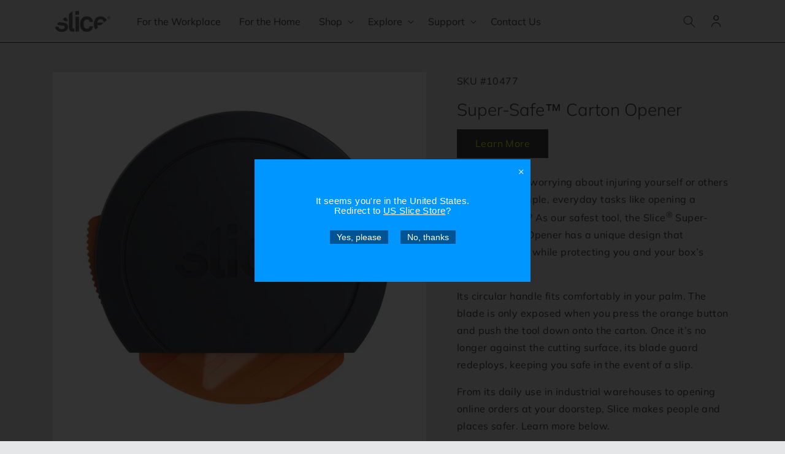

--- FILE ---
content_type: text/html; charset=utf-8
request_url: https://eu.sliceproducts.com/en-lt/products/super-safe-carton-opener
body_size: 35815
content:
<!doctype html>
<html class="no-js" lang="en">
  <head>
    <meta charset="utf-8">
    <meta http-equiv="X-UA-Compatible" content="IE=edge">
    <meta name="viewport" content="width=device-width,initial-scale=1">
    <meta name="theme-color" content="">
    <link rel="canonical" href="https://eu.sliceproducts.com/en-lt/products/super-safe-carton-opener">
    <link rel="preconnect" href="https://cdn.shopify.com" crossorigin><!-- Google Tag Manager -->
<script>(function(w,d,s,l,i){w[l]=w[l]||[];w[l].push({'gtm.start':
new Date().getTime(),event:'gtm.js'});var f=d.getElementsByTagName(s)[0],
j=d.createElement(s),dl=l!='dataLayer'?'&l='+l:'';j.async=true;j.src=
'https://www.googletagmanager.com/gtm.js?id='+i+dl;f.parentNode.insertBefore(j,f);
})(window,document,'script','dataLayer','GTM-K798XM');</script>
<!-- End Google Tag Manager --><link rel="preconnect" href="https://fonts.shopifycdn.com" crossorigin><title>
      Super-Safe™ Carton Opener With Finger-Friendly® Blade | Slice
 &ndash; Safety Products Holdings GmbH</title>

    
      <meta name="description" content="Find out why the Slice® Super-Safe™ Carton Opener’s unique ergonomic design is impressing industrial safety managers around the globe.">
    

    

<meta property="og:site_name" content="Safety Products Holdings GmbH">
<meta property="og:url" content="https://eu.sliceproducts.com/en-lt/products/super-safe-carton-opener">
<meta property="og:title" content="Super-Safe™ Carton Opener With Finger-Friendly® Blade | Slice">
<meta property="og:type" content="product">
<meta property="og:description" content="Find out why the Slice® Super-Safe™ Carton Opener’s unique ergonomic design is impressing industrial safety managers around the globe."><meta property="og:image" content="http://eu.sliceproducts.com/cdn/shop/products/Super-Safe_Carton_Opener_A.jpg?v=1660751780">
  <meta property="og:image:secure_url" content="https://eu.sliceproducts.com/cdn/shop/products/Super-Safe_Carton_Opener_A.jpg?v=1660751780">
  <meta property="og:image:width" content="1000">
  <meta property="og:image:height" content="1000"><meta property="og:price:amount" content="17,84">
  <meta property="og:price:currency" content="EUR"><meta name="twitter:site" content="@slicetweet"><meta name="twitter:card" content="summary_large_image">
<meta name="twitter:title" content="Super-Safe™ Carton Opener With Finger-Friendly® Blade | Slice">
<meta name="twitter:description" content="Find out why the Slice® Super-Safe™ Carton Opener’s unique ergonomic design is impressing industrial safety managers around the globe.">


    
    <script src="//eu.sliceproducts.com/cdn/shop/t/10/assets/global.js?v=135116476141006970691659390945" defer="defer"></script>

    

    <link rel="alternate" hreflang="en-US" href="https://www.sliceproducts.com/products/super-safe-carton-opener">
    <link rel="alternate" hreflang="es-US" href="https://www.sliceproducts.com/es/products/super-safe-carton-opener">
    <link rel="alternate" hreflang="sv-SE" href="https://www.sliceproducts.com/sv-se/products/super-safe-carton-opener">
    <link rel="alternate" hreflang="es-PY" href="https://www.sliceproducts.com/es-py/products/super-safe-carton-opener">
    <link rel="alternate" hreflang="en-CA" href="https://www.sliceproducts.com/en-ca/products/super-safe-carton-opener">
    <link rel="alternate" hreflang="fr-CA" href="https://www.sliceproducts.com/fr-ca/products/super-safe-carton-opener">
    <link rel="alternate" hreflang="es-AR" href="https://www.sliceproducts.com/es-ar/products/super-safe-carton-opener">
    <link rel="alternate" hreflang="es-BO" href="https://www.sliceproducts.com/es-bo/products/super-safe-carton-opener">
    <link rel="alternate" hreflang="es-CL" href="https://www.sliceproducts.com/es-cl/products/super-safe-carton-opener">
    <link rel="alternate" hreflang="es-CO" href="https://www.sliceproducts.com/es-co/products/super-safe-carton-opener">
    <link rel="alternate" hreflang="es-EC" href="https://www.sliceproducts.com/es-ec/products/super-safe-carton-opener">
    <link rel="alternate" hreflang="es-PE" href="https://www.sliceproducts.com/es-pe/products/super-safe-carton-opener">
    <link rel="alternate" hreflang="es-UY" href="https://www.sliceproducts.com/es-uy/products/super-safe-carton-opener">
    <link rel="alternate" hreflang="ja-JP" href="https://www.sliceproducts.com/ja-jp/products/super-safe-carton-opener">
    <link rel="alternate" hreflang="zh-Hans-CN" href="https://www.sliceproducts.com/zh-cn/products/super-safe-carton-opener">
    <link rel="alternate" hreflang="ko-KR" href="https://www.sliceproducts.com/ko-kr/products/super-safe-carton-opener">
    <link rel="alternate" hreflang="da-DK" href="https://www.sliceproducts.com/da-dk/products/super-safe-carton-opener">
    <link rel="alternate" hreflang="pl-PL" href="https://www.sliceproducts.com/pl-pl/products/super-safe-carton-opener">
    <link rel="alternate" hreflang="pt-PT" href="https://www.sliceproducts.com/pt-pt/products/super-safe-carton-opener">
    <link rel="alternate" hreflang="ru-RU" href="https://www.sliceproducts.com/ru-ru/products/super-safe-carton-opener">

    
    <link rel="alternate" hreflang="en-gb" href='https://uk.sliceproducts.com/products/super-safe-carton-opener'>
    <link rel="alternate" hreflang="en-ie" href='https://uk.sliceproducts.com/en-ie/products/super-safe-carton-opener'>
    

    
    <link rel="alternate" hreflang="de-DE" href="https://eu.sliceproducts.com/products/super-safe-carton-opener">
    <link rel="alternate" hreflang="de-AT" href="https://eu.sliceproducts.com/de-at/products/super-safe-carton-opener">
    <link rel="alternate" hreflang="en-BG" href="https://eu.sliceproducts.com/en-bg/products/super-safe-carton-opener">
    <link rel="alternate" hreflang="en-HR" href="https://eu.sliceproducts.com/en-hr/products/super-safe-carton-opener">
    <link rel="alternate" hreflang="en-EE" href="https://eu.sliceproducts.com/en-ee/products/super-safe-carton-opener">
    <link rel="alternate" hreflang="en-FI" href="https://eu.sliceproducts.com/en-fi/products/super-safe-carton-opener">
    <link rel="alternate" hreflang="hu-HU" href="https://eu.sliceproducts.com/hu-hu/products/super-safe-carton-opener">
    <link rel="alternate" hreflang="en-LV" href="https://eu.sliceproducts.com/en-lv/products/super-safe-carton-opener">
    <link rel="alternate" hreflang="en-LT" href="https://eu.sliceproducts.com/en-lt/products/super-safe-carton-opener">
    <link rel="alternate" hreflang="en-NO" href="https://eu.sliceproducts.com/en-no/products/super-safe-carton-opener">
    <link rel="alternate" hreflang="en-RO" href="https://eu.sliceproducts.com/en-ro/products/super-safe-carton-opener">
    <link rel="alternate" hreflang="en-SK" href="https://eu.sliceproducts.com/en-sk/products/super-safe-carton-opener">
    <link rel="alternate" hreflang="en-SI" href="https://eu.sliceproducts.com/en-si/products/super-safe-carton-opener">
    <link rel="alternate" hreflang="en-CH" href="https://eu.sliceproducts.com/en-ch/products/super-safe-carton-opener">
    

    
    <link rel="alternate" hreflang="en-BE" href="https://be.sliceproducts.com/products/super-safe-carton-opener">
    <link rel="alternate" hreflang="nl-NL" href="https://be.sliceproducts.com/nl-nl/products/super-safe-carton-opener">
    

    
    <link rel="alternate" hreflang="fr-FR" href="https://fr.sliceproducts.com/products/super-safe-carton-opener">
    

    
    <link rel="alternate" hreflang="cs-CZ" href="https://cz.sliceproducts.com/products/super-safe-carton-opener">
    

    
    <link rel="alternate" hreflang="en-AU" href="https://au.sliceproducts.com/products/super-safe-carton-opener">
    <link rel="alternate" hreflang="en-NZ" href="https://au.sliceproducts.com/en-nz/products/super-safe-carton-opener">
    

    
    <link rel="alternate" hreflang="es-ES" href="https://es.sliceproducts.com/products/super-safe-carton-opener">
    

    
    <link rel="alternate" hreflang="it-IT" href="https://it.sliceproducts.com/products/super-safe-carton-opener">
    

    
    <link rel="alternate" hreflang="es-MX" href="https://mx.sliceproducts.com/products/super-safe-carton-opener">
    

    
    <link rel="alternate" hreflang="x-default" href="https://www.sliceproducts.com" />
    

    <script>window.performance && window.performance.mark && window.performance.mark('shopify.content_for_header.start');</script><meta id="shopify-digital-wallet" name="shopify-digital-wallet" content="/65511358676/digital_wallets/dialog">
<link rel="alternate" type="application/json+oembed" href="https://eu.sliceproducts.com/en-lt/products/super-safe-carton-opener.oembed">
<script async="async" src="/checkouts/internal/preloads.js?locale=en-LT"></script>
<script id="shopify-features" type="application/json">{"accessToken":"b850b90bab830811c36760fdc8e94bc4","betas":["rich-media-storefront-analytics"],"domain":"eu.sliceproducts.com","predictiveSearch":true,"shopId":65511358676,"locale":"en"}</script>
<script>var Shopify = Shopify || {};
Shopify.shop = "sliceproducts-gmbh.myshopify.com";
Shopify.locale = "en";
Shopify.currency = {"active":"EUR","rate":"1.0"};
Shopify.country = "LT";
Shopify.theme = {"name":"slice-shopify-theme-dawn\/gmbh_expansion_store","id":134315344084,"schema_name":"Dawn","schema_version":"4.0.0","theme_store_id":null,"role":"main"};
Shopify.theme.handle = "null";
Shopify.theme.style = {"id":null,"handle":null};
Shopify.cdnHost = "eu.sliceproducts.com/cdn";
Shopify.routes = Shopify.routes || {};
Shopify.routes.root = "/en-lt/";</script>
<script type="module">!function(o){(o.Shopify=o.Shopify||{}).modules=!0}(window);</script>
<script>!function(o){function n(){var o=[];function n(){o.push(Array.prototype.slice.apply(arguments))}return n.q=o,n}var t=o.Shopify=o.Shopify||{};t.loadFeatures=n(),t.autoloadFeatures=n()}(window);</script>
<script id="shop-js-analytics" type="application/json">{"pageType":"product"}</script>
<script defer="defer" async type="module" src="//eu.sliceproducts.com/cdn/shopifycloud/shop-js/modules/v2/client.init-shop-cart-sync_DtuiiIyl.en.esm.js"></script>
<script defer="defer" async type="module" src="//eu.sliceproducts.com/cdn/shopifycloud/shop-js/modules/v2/chunk.common_CUHEfi5Q.esm.js"></script>
<script type="module">
  await import("//eu.sliceproducts.com/cdn/shopifycloud/shop-js/modules/v2/client.init-shop-cart-sync_DtuiiIyl.en.esm.js");
await import("//eu.sliceproducts.com/cdn/shopifycloud/shop-js/modules/v2/chunk.common_CUHEfi5Q.esm.js");

  window.Shopify.SignInWithShop?.initShopCartSync?.({"fedCMEnabled":true,"windoidEnabled":true});

</script>
<script id="__st">var __st={"a":65511358676,"offset":3600,"reqid":"9f10ab15-7f81-47eb-b336-fb12ea65c12a-1766477985","pageurl":"eu.sliceproducts.com\/en-lt\/products\/super-safe-carton-opener","u":"232e474af95e","p":"product","rtyp":"product","rid":7698838257876};</script>
<script>window.ShopifyPaypalV4VisibilityTracking = true;</script>
<script id="captcha-bootstrap">!function(){'use strict';const t='contact',e='account',n='new_comment',o=[[t,t],['blogs',n],['comments',n],[t,'customer']],c=[[e,'customer_login'],[e,'guest_login'],[e,'recover_customer_password'],[e,'create_customer']],r=t=>t.map((([t,e])=>`form[action*='/${t}']:not([data-nocaptcha='true']) input[name='form_type'][value='${e}']`)).join(','),a=t=>()=>t?[...document.querySelectorAll(t)].map((t=>t.form)):[];function s(){const t=[...o],e=r(t);return a(e)}const i='password',u='form_key',d=['recaptcha-v3-token','g-recaptcha-response','h-captcha-response',i],f=()=>{try{return window.sessionStorage}catch{return}},m='__shopify_v',_=t=>t.elements[u];function p(t,e,n=!1){try{const o=window.sessionStorage,c=JSON.parse(o.getItem(e)),{data:r}=function(t){const{data:e,action:n}=t;return t[m]||n?{data:e,action:n}:{data:t,action:n}}(c);for(const[e,n]of Object.entries(r))t.elements[e]&&(t.elements[e].value=n);n&&o.removeItem(e)}catch(o){console.error('form repopulation failed',{error:o})}}const l='form_type',E='cptcha';function T(t){t.dataset[E]=!0}const w=window,h=w.document,L='Shopify',v='ce_forms',y='captcha';let A=!1;((t,e)=>{const n=(g='f06e6c50-85a8-45c8-87d0-21a2b65856fe',I='https://cdn.shopify.com/shopifycloud/storefront-forms-hcaptcha/ce_storefront_forms_captcha_hcaptcha.v1.5.2.iife.js',D={infoText:'Protected by hCaptcha',privacyText:'Privacy',termsText:'Terms'},(t,e,n)=>{const o=w[L][v],c=o.bindForm;if(c)return c(t,g,e,D).then(n);var r;o.q.push([[t,g,e,D],n]),r=I,A||(h.body.append(Object.assign(h.createElement('script'),{id:'captcha-provider',async:!0,src:r})),A=!0)});var g,I,D;w[L]=w[L]||{},w[L][v]=w[L][v]||{},w[L][v].q=[],w[L][y]=w[L][y]||{},w[L][y].protect=function(t,e){n(t,void 0,e),T(t)},Object.freeze(w[L][y]),function(t,e,n,w,h,L){const[v,y,A,g]=function(t,e,n){const i=e?o:[],u=t?c:[],d=[...i,...u],f=r(d),m=r(i),_=r(d.filter((([t,e])=>n.includes(e))));return[a(f),a(m),a(_),s()]}(w,h,L),I=t=>{const e=t.target;return e instanceof HTMLFormElement?e:e&&e.form},D=t=>v().includes(t);t.addEventListener('submit',(t=>{const e=I(t);if(!e)return;const n=D(e)&&!e.dataset.hcaptchaBound&&!e.dataset.recaptchaBound,o=_(e),c=g().includes(e)&&(!o||!o.value);(n||c)&&t.preventDefault(),c&&!n&&(function(t){try{if(!f())return;!function(t){const e=f();if(!e)return;const n=_(t);if(!n)return;const o=n.value;o&&e.removeItem(o)}(t);const e=Array.from(Array(32),(()=>Math.random().toString(36)[2])).join('');!function(t,e){_(t)||t.append(Object.assign(document.createElement('input'),{type:'hidden',name:u})),t.elements[u].value=e}(t,e),function(t,e){const n=f();if(!n)return;const o=[...t.querySelectorAll(`input[type='${i}']`)].map((({name:t})=>t)),c=[...d,...o],r={};for(const[a,s]of new FormData(t).entries())c.includes(a)||(r[a]=s);n.setItem(e,JSON.stringify({[m]:1,action:t.action,data:r}))}(t,e)}catch(e){console.error('failed to persist form',e)}}(e),e.submit())}));const S=(t,e)=>{t&&!t.dataset[E]&&(n(t,e.some((e=>e===t))),T(t))};for(const o of['focusin','change'])t.addEventListener(o,(t=>{const e=I(t);D(e)&&S(e,y())}));const B=e.get('form_key'),M=e.get(l),P=B&&M;t.addEventListener('DOMContentLoaded',(()=>{const t=y();if(P)for(const e of t)e.elements[l].value===M&&p(e,B);[...new Set([...A(),...v().filter((t=>'true'===t.dataset.shopifyCaptcha))])].forEach((e=>S(e,t)))}))}(h,new URLSearchParams(w.location.search),n,t,e,['guest_login'])})(!0,!0)}();</script>
<script integrity="sha256-4kQ18oKyAcykRKYeNunJcIwy7WH5gtpwJnB7kiuLZ1E=" data-source-attribution="shopify.loadfeatures" defer="defer" src="//eu.sliceproducts.com/cdn/shopifycloud/storefront/assets/storefront/load_feature-a0a9edcb.js" crossorigin="anonymous"></script>
<script data-source-attribution="shopify.dynamic_checkout.dynamic.init">var Shopify=Shopify||{};Shopify.PaymentButton=Shopify.PaymentButton||{isStorefrontPortableWallets:!0,init:function(){window.Shopify.PaymentButton.init=function(){};var t=document.createElement("script");t.src="https://eu.sliceproducts.com/cdn/shopifycloud/portable-wallets/latest/portable-wallets.en.js",t.type="module",document.head.appendChild(t)}};
</script>
<script data-source-attribution="shopify.dynamic_checkout.buyer_consent">
  function portableWalletsHideBuyerConsent(e){var t=document.getElementById("shopify-buyer-consent"),n=document.getElementById("shopify-subscription-policy-button");t&&n&&(t.classList.add("hidden"),t.setAttribute("aria-hidden","true"),n.removeEventListener("click",e))}function portableWalletsShowBuyerConsent(e){var t=document.getElementById("shopify-buyer-consent"),n=document.getElementById("shopify-subscription-policy-button");t&&n&&(t.classList.remove("hidden"),t.removeAttribute("aria-hidden"),n.addEventListener("click",e))}window.Shopify?.PaymentButton&&(window.Shopify.PaymentButton.hideBuyerConsent=portableWalletsHideBuyerConsent,window.Shopify.PaymentButton.showBuyerConsent=portableWalletsShowBuyerConsent);
</script>
<script data-source-attribution="shopify.dynamic_checkout.cart.bootstrap">document.addEventListener("DOMContentLoaded",(function(){function t(){return document.querySelector("shopify-accelerated-checkout-cart, shopify-accelerated-checkout")}if(t())Shopify.PaymentButton.init();else{new MutationObserver((function(e,n){t()&&(Shopify.PaymentButton.init(),n.disconnect())})).observe(document.body,{childList:!0,subtree:!0})}}));
</script>
<script id="sections-script" data-sections="main-product,compatible-products,related-products,header,footer" defer="defer" src="//eu.sliceproducts.com/cdn/shop/t/10/compiled_assets/scripts.js?1136"></script>
<script>window.performance && window.performance.mark && window.performance.mark('shopify.content_for_header.end');</script>


    <style data-shopify>
      @font-face {
  font-family: Muli;
  font-weight: 400;
  font-style: normal;
  font-display: swap;
  src: url("//eu.sliceproducts.com/cdn/fonts/muli/muli_n4.e949947cfff05efcc994b2e2db40359a04fa9a92.woff2") format("woff2"),
       url("//eu.sliceproducts.com/cdn/fonts/muli/muli_n4.35355e4a0c27c9bc94d9af3f9bcb586d8229277a.woff") format("woff");
}

      @font-face {
  font-family: Muli;
  font-weight: 700;
  font-style: normal;
  font-display: swap;
  src: url("//eu.sliceproducts.com/cdn/fonts/muli/muli_n7.c8c44d0404947d89610714223e630c4cbe005587.woff2") format("woff2"),
       url("//eu.sliceproducts.com/cdn/fonts/muli/muli_n7.4cbcffea6175d46b4d67e9408244a5b38c2ac568.woff") format("woff");
}

      @font-face {
  font-family: Muli;
  font-weight: 400;
  font-style: italic;
  font-display: swap;
  src: url("//eu.sliceproducts.com/cdn/fonts/muli/muli_i4.c0a1ea800bab5884ab82e4eb25a6bd25121bd08c.woff2") format("woff2"),
       url("//eu.sliceproducts.com/cdn/fonts/muli/muli_i4.a6c39b1b31d876de7f99b3646461aa87120de6ed.woff") format("woff");
}

      @font-face {
  font-family: Muli;
  font-weight: 700;
  font-style: italic;
  font-display: swap;
  src: url("//eu.sliceproducts.com/cdn/fonts/muli/muli_i7.34eedbf231efa20bd065d55f6f71485730632c7b.woff2") format("woff2"),
       url("//eu.sliceproducts.com/cdn/fonts/muli/muli_i7.2b4df846821493e68344d0b0212997d071bf38b7.woff") format("woff");
}

      @font-face {
  font-family: Muli;
  font-weight: 300;
  font-style: normal;
  font-display: swap;
  src: url("//eu.sliceproducts.com/cdn/fonts/muli/muli_n3.eb26389ceb64d8e291e0e54b7062f20e7b222f9d.woff2") format("woff2"),
       url("//eu.sliceproducts.com/cdn/fonts/muli/muli_n3.6d84e73a633f80b55aef7c219f353299136e4671.woff") format("woff");
}


      :root {
        --font-body-family: Muli, sans-serif;
        --font-body-style: normal;
        --font-body-weight: 400;

        --font-heading-family: Muli, sans-serif;
        --font-heading-style: normal;
        --font-heading-weight: 300;

        --font-body-scale: 1.0;
        --font-heading-scale: 1.0;

        --color-base-text: 65, 64, 66;
        --color-shadow: 65, 64, 66;
        --color-base-background-1: 229, 230, 231;
        --color-base-background-2: 255, 255, 255;
        --color-base-solid-button-labels: 209, 255, 0;
        --color-base-outline-button-labels: 18, 18, 18;
        --color-base-accent-1: 65, 64, 66;
        --color-base-accent-2: 255, 108, 14;
        --payment-terms-background-color: #e5e6e7;

        --gradient-base-background-1: #e5e6e7;
        --gradient-base-background-2: #ffffff;
        --gradient-base-accent-1: #414042;
        --gradient-base-accent-2: #ff6c0e;

        --media-padding: px;
        --media-border-opacity: 0.0;
        --media-border-width: 0px;
        --media-radius: 0px;
        --media-shadow-opacity: 0.0;
        --media-shadow-horizontal-offset: 0px;
        --media-shadow-vertical-offset: 18px;
        --media-shadow-blur-radius: 0px;

        --page-width: 120rem;
        --page-width-margin: 0rem;

        --card-image-padding: 0.0rem;
        --card-corner-radius: 0.0rem;
        --card-text-alignment: left;
        --card-border-width: 0.0rem;
        --card-border-opacity: 0.1;
        --card-shadow-opacity: 0.0;
        --card-shadow-horizontal-offset: 0.0rem;
        --card-shadow-vertical-offset: 0.4rem;
        --card-shadow-blur-radius: 0.5rem;

        --badge-corner-radius: 4.0rem;

        --popup-border-width: 1px;
        --popup-border-opacity: 0.1;
        --popup-corner-radius: 0px;
        --popup-shadow-opacity: 0.0;
        --popup-shadow-horizontal-offset: 0px;
        --popup-shadow-vertical-offset: 4px;
        --popup-shadow-blur-radius: 5px;

        --drawer-border-width: 1px;
        --drawer-border-opacity: 0.1;
        --drawer-shadow-opacity: 0.0;
        --drawer-shadow-horizontal-offset: 0px;
        --drawer-shadow-vertical-offset: 4px;
        --drawer-shadow-blur-radius: 5px;

        --spacing-sections-desktop: 0px;
        --spacing-sections-mobile: 0px;

        --grid-desktop-vertical-spacing: 8px;
        --grid-desktop-horizontal-spacing: 8px;
        --grid-mobile-vertical-spacing: 4px;
        --grid-mobile-horizontal-spacing: 4px;

        --text-boxes-border-opacity: 0.1;
        --text-boxes-border-width: 0px;
        --text-boxes-radius: 0px;
        --text-boxes-shadow-opacity: 0.0;
        --text-boxes-shadow-horizontal-offset: 0px;
        --text-boxes-shadow-vertical-offset: 4px;
        --text-boxes-shadow-blur-radius: 0px;

        --buttons-radius: 0px;
        --buttons-radius-outset: 0px;
        --buttons-border-width: 1px;
        --buttons-border-opacity: 1.0;
        --buttons-shadow-opacity: 0.0;
        --buttons-shadow-horizontal-offset: 0px;
        --buttons-shadow-vertical-offset: 4px;
        --buttons-shadow-blur-radius: 5px;
        --buttons-border-offset: 0px;

        --inputs-radius: 0px;
        --inputs-border-width: 1px;
        --inputs-border-opacity: 0.55;
        --inputs-shadow-opacity: 0.0;
        --inputs-shadow-horizontal-offset: 0px;
        --inputs-margin-offset: 0px;
        --inputs-shadow-vertical-offset: 4px;
        --inputs-shadow-blur-radius: 5px;
        --inputs-radius-outset: 0px;

        --variant-pills-radius: 40px;
        --variant-pills-border-width: 1px;
        --variant-pills-border-opacity: 0.55;
        --variant-pills-shadow-opacity: 0.0;
        --variant-pills-shadow-horizontal-offset: 0px;
        --variant-pills-shadow-vertical-offset: 4px;
        --variant-pills-shadow-blur-radius: 5px;
      }

      *,
      *::before,
      *::after {
        box-sizing: inherit;
      }

      html {
        box-sizing: border-box;
        font-size: calc(var(--font-body-scale) * 62.5%);
        height: 100%;
      }

      body {
        display: grid;
        grid-template-rows: auto auto 1fr auto;
        grid-template-columns: 100%;
        min-height: 100%;
        margin: 0;
        font-size: 1.6rem;
        letter-spacing: 0.04rem;
        line-height: calc(1 + 0.8 / var(--font-body-scale));
        font-family: var(--font-body-family);
        font-style: var(--font-body-style);
        font-weight: var(--font-body-weight);
      }

      @media screen and (min-width: 750px) {
        body {
          font-size: 1.6rem;
        }
      }
    </style>

    <link href="//eu.sliceproducts.com/cdn/shop/t/10/assets/base.css?v=176572111691225154671659976624" rel="stylesheet" type="text/css" media="all" />
<link rel="preload" as="font" href="//eu.sliceproducts.com/cdn/fonts/muli/muli_n4.e949947cfff05efcc994b2e2db40359a04fa9a92.woff2" type="font/woff2" crossorigin><link rel="preload" as="font" href="//eu.sliceproducts.com/cdn/fonts/muli/muli_n3.eb26389ceb64d8e291e0e54b7062f20e7b222f9d.woff2" type="font/woff2" crossorigin><link rel="stylesheet" href="//eu.sliceproducts.com/cdn/shop/t/10/assets/component-predictive-search.css?v=165644661289088488651659390945" media="print" onload="this.media='all'"><script>document.documentElement.className = document.documentElement.className.replace('no-js', 'js');
    if (Shopify.designMode) {
      document.documentElement.classList.add('shopify-design-mode');
    }
    </script>
  <meta class='geo-ip' content='[base64]'><script async src='//eu.sliceproducts.com/apps/easylocation/easylocation-1.0.2.min.js'></script><link href="https://monorail-edge.shopifysvc.com" rel="dns-prefetch">
<script>(function(){if ("sendBeacon" in navigator && "performance" in window) {try {var session_token_from_headers = performance.getEntriesByType('navigation')[0].serverTiming.find(x => x.name == '_s').description;} catch {var session_token_from_headers = undefined;}var session_cookie_matches = document.cookie.match(/_shopify_s=([^;]*)/);var session_token_from_cookie = session_cookie_matches && session_cookie_matches.length === 2 ? session_cookie_matches[1] : "";var session_token = session_token_from_headers || session_token_from_cookie || "";function handle_abandonment_event(e) {var entries = performance.getEntries().filter(function(entry) {return /monorail-edge.shopifysvc.com/.test(entry.name);});if (!window.abandonment_tracked && entries.length === 0) {window.abandonment_tracked = true;var currentMs = Date.now();var navigation_start = performance.timing.navigationStart;var payload = {shop_id: 65511358676,url: window.location.href,navigation_start,duration: currentMs - navigation_start,session_token,page_type: "product"};window.navigator.sendBeacon("https://monorail-edge.shopifysvc.com/v1/produce", JSON.stringify({schema_id: "online_store_buyer_site_abandonment/1.1",payload: payload,metadata: {event_created_at_ms: currentMs,event_sent_at_ms: currentMs}}));}}window.addEventListener('pagehide', handle_abandonment_event);}}());</script>
<script id="web-pixels-manager-setup">(function e(e,d,r,n,o){if(void 0===o&&(o={}),!Boolean(null===(a=null===(i=window.Shopify)||void 0===i?void 0:i.analytics)||void 0===a?void 0:a.replayQueue)){var i,a;window.Shopify=window.Shopify||{};var t=window.Shopify;t.analytics=t.analytics||{};var s=t.analytics;s.replayQueue=[],s.publish=function(e,d,r){return s.replayQueue.push([e,d,r]),!0};try{self.performance.mark("wpm:start")}catch(e){}var l=function(){var e={modern:/Edge?\/(1{2}[4-9]|1[2-9]\d|[2-9]\d{2}|\d{4,})\.\d+(\.\d+|)|Firefox\/(1{2}[4-9]|1[2-9]\d|[2-9]\d{2}|\d{4,})\.\d+(\.\d+|)|Chrom(ium|e)\/(9{2}|\d{3,})\.\d+(\.\d+|)|(Maci|X1{2}).+ Version\/(15\.\d+|(1[6-9]|[2-9]\d|\d{3,})\.\d+)([,.]\d+|)( \(\w+\)|)( Mobile\/\w+|) Safari\/|Chrome.+OPR\/(9{2}|\d{3,})\.\d+\.\d+|(CPU[ +]OS|iPhone[ +]OS|CPU[ +]iPhone|CPU IPhone OS|CPU iPad OS)[ +]+(15[._]\d+|(1[6-9]|[2-9]\d|\d{3,})[._]\d+)([._]\d+|)|Android:?[ /-](13[3-9]|1[4-9]\d|[2-9]\d{2}|\d{4,})(\.\d+|)(\.\d+|)|Android.+Firefox\/(13[5-9]|1[4-9]\d|[2-9]\d{2}|\d{4,})\.\d+(\.\d+|)|Android.+Chrom(ium|e)\/(13[3-9]|1[4-9]\d|[2-9]\d{2}|\d{4,})\.\d+(\.\d+|)|SamsungBrowser\/([2-9]\d|\d{3,})\.\d+/,legacy:/Edge?\/(1[6-9]|[2-9]\d|\d{3,})\.\d+(\.\d+|)|Firefox\/(5[4-9]|[6-9]\d|\d{3,})\.\d+(\.\d+|)|Chrom(ium|e)\/(5[1-9]|[6-9]\d|\d{3,})\.\d+(\.\d+|)([\d.]+$|.*Safari\/(?![\d.]+ Edge\/[\d.]+$))|(Maci|X1{2}).+ Version\/(10\.\d+|(1[1-9]|[2-9]\d|\d{3,})\.\d+)([,.]\d+|)( \(\w+\)|)( Mobile\/\w+|) Safari\/|Chrome.+OPR\/(3[89]|[4-9]\d|\d{3,})\.\d+\.\d+|(CPU[ +]OS|iPhone[ +]OS|CPU[ +]iPhone|CPU IPhone OS|CPU iPad OS)[ +]+(10[._]\d+|(1[1-9]|[2-9]\d|\d{3,})[._]\d+)([._]\d+|)|Android:?[ /-](13[3-9]|1[4-9]\d|[2-9]\d{2}|\d{4,})(\.\d+|)(\.\d+|)|Mobile Safari.+OPR\/([89]\d|\d{3,})\.\d+\.\d+|Android.+Firefox\/(13[5-9]|1[4-9]\d|[2-9]\d{2}|\d{4,})\.\d+(\.\d+|)|Android.+Chrom(ium|e)\/(13[3-9]|1[4-9]\d|[2-9]\d{2}|\d{4,})\.\d+(\.\d+|)|Android.+(UC? ?Browser|UCWEB|U3)[ /]?(15\.([5-9]|\d{2,})|(1[6-9]|[2-9]\d|\d{3,})\.\d+)\.\d+|SamsungBrowser\/(5\.\d+|([6-9]|\d{2,})\.\d+)|Android.+MQ{2}Browser\/(14(\.(9|\d{2,})|)|(1[5-9]|[2-9]\d|\d{3,})(\.\d+|))(\.\d+|)|K[Aa][Ii]OS\/(3\.\d+|([4-9]|\d{2,})\.\d+)(\.\d+|)/},d=e.modern,r=e.legacy,n=navigator.userAgent;return n.match(d)?"modern":n.match(r)?"legacy":"unknown"}(),u="modern"===l?"modern":"legacy",c=(null!=n?n:{modern:"",legacy:""})[u],f=function(e){return[e.baseUrl,"/wpm","/b",e.hashVersion,"modern"===e.buildTarget?"m":"l",".js"].join("")}({baseUrl:d,hashVersion:r,buildTarget:u}),m=function(e){var d=e.version,r=e.bundleTarget,n=e.surface,o=e.pageUrl,i=e.monorailEndpoint;return{emit:function(e){var a=e.status,t=e.errorMsg,s=(new Date).getTime(),l=JSON.stringify({metadata:{event_sent_at_ms:s},events:[{schema_id:"web_pixels_manager_load/3.1",payload:{version:d,bundle_target:r,page_url:o,status:a,surface:n,error_msg:t},metadata:{event_created_at_ms:s}}]});if(!i)return console&&console.warn&&console.warn("[Web Pixels Manager] No Monorail endpoint provided, skipping logging."),!1;try{return self.navigator.sendBeacon.bind(self.navigator)(i,l)}catch(e){}var u=new XMLHttpRequest;try{return u.open("POST",i,!0),u.setRequestHeader("Content-Type","text/plain"),u.send(l),!0}catch(e){return console&&console.warn&&console.warn("[Web Pixels Manager] Got an unhandled error while logging to Monorail."),!1}}}}({version:r,bundleTarget:l,surface:e.surface,pageUrl:self.location.href,monorailEndpoint:e.monorailEndpoint});try{o.browserTarget=l,function(e){var d=e.src,r=e.async,n=void 0===r||r,o=e.onload,i=e.onerror,a=e.sri,t=e.scriptDataAttributes,s=void 0===t?{}:t,l=document.createElement("script"),u=document.querySelector("head"),c=document.querySelector("body");if(l.async=n,l.src=d,a&&(l.integrity=a,l.crossOrigin="anonymous"),s)for(var f in s)if(Object.prototype.hasOwnProperty.call(s,f))try{l.dataset[f]=s[f]}catch(e){}if(o&&l.addEventListener("load",o),i&&l.addEventListener("error",i),u)u.appendChild(l);else{if(!c)throw new Error("Did not find a head or body element to append the script");c.appendChild(l)}}({src:f,async:!0,onload:function(){if(!function(){var e,d;return Boolean(null===(d=null===(e=window.Shopify)||void 0===e?void 0:e.analytics)||void 0===d?void 0:d.initialized)}()){var d=window.webPixelsManager.init(e)||void 0;if(d){var r=window.Shopify.analytics;r.replayQueue.forEach((function(e){var r=e[0],n=e[1],o=e[2];d.publishCustomEvent(r,n,o)})),r.replayQueue=[],r.publish=d.publishCustomEvent,r.visitor=d.visitor,r.initialized=!0}}},onerror:function(){return m.emit({status:"failed",errorMsg:"".concat(f," has failed to load")})},sri:function(e){var d=/^sha384-[A-Za-z0-9+/=]+$/;return"string"==typeof e&&d.test(e)}(c)?c:"",scriptDataAttributes:o}),m.emit({status:"loading"})}catch(e){m.emit({status:"failed",errorMsg:(null==e?void 0:e.message)||"Unknown error"})}}})({shopId: 65511358676,storefrontBaseUrl: "https://eu.sliceproducts.com",extensionsBaseUrl: "https://extensions.shopifycdn.com/cdn/shopifycloud/web-pixels-manager",monorailEndpoint: "https://monorail-edge.shopifysvc.com/unstable/produce_batch",surface: "storefront-renderer",enabledBetaFlags: ["2dca8a86"],webPixelsConfigList: [{"id":"shopify-app-pixel","configuration":"{}","eventPayloadVersion":"v1","runtimeContext":"STRICT","scriptVersion":"0450","apiClientId":"shopify-pixel","type":"APP","privacyPurposes":["ANALYTICS","MARKETING"]},{"id":"shopify-custom-pixel","eventPayloadVersion":"v1","runtimeContext":"LAX","scriptVersion":"0450","apiClientId":"shopify-pixel","type":"CUSTOM","privacyPurposes":["ANALYTICS","MARKETING"]}],isMerchantRequest: false,initData: {"shop":{"name":"Safety Products Holdings GmbH","paymentSettings":{"currencyCode":"EUR"},"myshopifyDomain":"sliceproducts-gmbh.myshopify.com","countryCode":"DE","storefrontUrl":"https:\/\/eu.sliceproducts.com\/en-lt"},"customer":null,"cart":null,"checkout":null,"productVariants":[{"price":{"amount":17.84,"currencyCode":"EUR"},"product":{"title":"Super-Safe™ Carton Opener","vendor":"slice","id":"7698838257876","untranslatedTitle":"Super-Safe™ Carton Opener","url":"\/en-lt\/products\/super-safe-carton-opener","type":""},"id":"43070072389844","image":{"src":"\/\/eu.sliceproducts.com\/cdn\/shop\/products\/Super-Safe_Carton_Opener_A.jpg?v=1660751780"},"sku":"10477","title":"Default Title","untranslatedTitle":"Default Title"}],"purchasingCompany":null},},"https://eu.sliceproducts.com/cdn","1e666a24w2e65f183p6464de52mb8aad81d",{"modern":"","legacy":""},{"shopId":"65511358676","storefrontBaseUrl":"https:\/\/eu.sliceproducts.com","extensionBaseUrl":"https:\/\/extensions.shopifycdn.com\/cdn\/shopifycloud\/web-pixels-manager","surface":"storefront-renderer","enabledBetaFlags":"[\"2dca8a86\"]","isMerchantRequest":"false","hashVersion":"1e666a24w2e65f183p6464de52mb8aad81d","publish":"custom","events":"[[\"page_viewed\",{}],[\"product_viewed\",{\"productVariant\":{\"price\":{\"amount\":17.84,\"currencyCode\":\"EUR\"},\"product\":{\"title\":\"Super-Safe™ Carton Opener\",\"vendor\":\"slice\",\"id\":\"7698838257876\",\"untranslatedTitle\":\"Super-Safe™ Carton Opener\",\"url\":\"\/en-lt\/products\/super-safe-carton-opener\",\"type\":\"\"},\"id\":\"43070072389844\",\"image\":{\"src\":\"\/\/eu.sliceproducts.com\/cdn\/shop\/products\/Super-Safe_Carton_Opener_A.jpg?v=1660751780\"},\"sku\":\"10477\",\"title\":\"Default Title\",\"untranslatedTitle\":\"Default Title\"}}]]"});</script><script>
  window.ShopifyAnalytics = window.ShopifyAnalytics || {};
  window.ShopifyAnalytics.meta = window.ShopifyAnalytics.meta || {};
  window.ShopifyAnalytics.meta.currency = 'EUR';
  var meta = {"product":{"id":7698838257876,"gid":"gid:\/\/shopify\/Product\/7698838257876","vendor":"slice","type":"","handle":"super-safe-carton-opener","variants":[{"id":43070072389844,"price":1784,"name":"Super-Safe™ Carton Opener","public_title":null,"sku":"10477"}],"remote":false},"page":{"pageType":"product","resourceType":"product","resourceId":7698838257876,"requestId":"9f10ab15-7f81-47eb-b336-fb12ea65c12a-1766477985"}};
  for (var attr in meta) {
    window.ShopifyAnalytics.meta[attr] = meta[attr];
  }
</script>
<script class="analytics">
  (function () {
    var customDocumentWrite = function(content) {
      var jquery = null;

      if (window.jQuery) {
        jquery = window.jQuery;
      } else if (window.Checkout && window.Checkout.$) {
        jquery = window.Checkout.$;
      }

      if (jquery) {
        jquery('body').append(content);
      }
    };

    var hasLoggedConversion = function(token) {
      if (token) {
        return document.cookie.indexOf('loggedConversion=' + token) !== -1;
      }
      return false;
    }

    var setCookieIfConversion = function(token) {
      if (token) {
        var twoMonthsFromNow = new Date(Date.now());
        twoMonthsFromNow.setMonth(twoMonthsFromNow.getMonth() + 2);

        document.cookie = 'loggedConversion=' + token + '; expires=' + twoMonthsFromNow;
      }
    }

    var trekkie = window.ShopifyAnalytics.lib = window.trekkie = window.trekkie || [];
    if (trekkie.integrations) {
      return;
    }
    trekkie.methods = [
      'identify',
      'page',
      'ready',
      'track',
      'trackForm',
      'trackLink'
    ];
    trekkie.factory = function(method) {
      return function() {
        var args = Array.prototype.slice.call(arguments);
        args.unshift(method);
        trekkie.push(args);
        return trekkie;
      };
    };
    for (var i = 0; i < trekkie.methods.length; i++) {
      var key = trekkie.methods[i];
      trekkie[key] = trekkie.factory(key);
    }
    trekkie.load = function(config) {
      trekkie.config = config || {};
      trekkie.config.initialDocumentCookie = document.cookie;
      var first = document.getElementsByTagName('script')[0];
      var script = document.createElement('script');
      script.type = 'text/javascript';
      script.onerror = function(e) {
        var scriptFallback = document.createElement('script');
        scriptFallback.type = 'text/javascript';
        scriptFallback.onerror = function(error) {
                var Monorail = {
      produce: function produce(monorailDomain, schemaId, payload) {
        var currentMs = new Date().getTime();
        var event = {
          schema_id: schemaId,
          payload: payload,
          metadata: {
            event_created_at_ms: currentMs,
            event_sent_at_ms: currentMs
          }
        };
        return Monorail.sendRequest("https://" + monorailDomain + "/v1/produce", JSON.stringify(event));
      },
      sendRequest: function sendRequest(endpointUrl, payload) {
        // Try the sendBeacon API
        if (window && window.navigator && typeof window.navigator.sendBeacon === 'function' && typeof window.Blob === 'function' && !Monorail.isIos12()) {
          var blobData = new window.Blob([payload], {
            type: 'text/plain'
          });

          if (window.navigator.sendBeacon(endpointUrl, blobData)) {
            return true;
          } // sendBeacon was not successful

        } // XHR beacon

        var xhr = new XMLHttpRequest();

        try {
          xhr.open('POST', endpointUrl);
          xhr.setRequestHeader('Content-Type', 'text/plain');
          xhr.send(payload);
        } catch (e) {
          console.log(e);
        }

        return false;
      },
      isIos12: function isIos12() {
        return window.navigator.userAgent.lastIndexOf('iPhone; CPU iPhone OS 12_') !== -1 || window.navigator.userAgent.lastIndexOf('iPad; CPU OS 12_') !== -1;
      }
    };
    Monorail.produce('monorail-edge.shopifysvc.com',
      'trekkie_storefront_load_errors/1.1',
      {shop_id: 65511358676,
      theme_id: 134315344084,
      app_name: "storefront",
      context_url: window.location.href,
      source_url: "//eu.sliceproducts.com/cdn/s/trekkie.storefront.8f32c7f0b513e73f3235c26245676203e1209161.min.js"});

        };
        scriptFallback.async = true;
        scriptFallback.src = '//eu.sliceproducts.com/cdn/s/trekkie.storefront.8f32c7f0b513e73f3235c26245676203e1209161.min.js';
        first.parentNode.insertBefore(scriptFallback, first);
      };
      script.async = true;
      script.src = '//eu.sliceproducts.com/cdn/s/trekkie.storefront.8f32c7f0b513e73f3235c26245676203e1209161.min.js';
      first.parentNode.insertBefore(script, first);
    };
    trekkie.load(
      {"Trekkie":{"appName":"storefront","development":false,"defaultAttributes":{"shopId":65511358676,"isMerchantRequest":null,"themeId":134315344084,"themeCityHash":"1138602546990340268","contentLanguage":"en","currency":"EUR"},"isServerSideCookieWritingEnabled":true,"monorailRegion":"shop_domain","enabledBetaFlags":["65f19447"]},"Session Attribution":{},"S2S":{"facebookCapiEnabled":false,"source":"trekkie-storefront-renderer","apiClientId":580111}}
    );

    var loaded = false;
    trekkie.ready(function() {
      if (loaded) return;
      loaded = true;

      window.ShopifyAnalytics.lib = window.trekkie;

      var originalDocumentWrite = document.write;
      document.write = customDocumentWrite;
      try { window.ShopifyAnalytics.merchantGoogleAnalytics.call(this); } catch(error) {};
      document.write = originalDocumentWrite;

      window.ShopifyAnalytics.lib.page(null,{"pageType":"product","resourceType":"product","resourceId":7698838257876,"requestId":"9f10ab15-7f81-47eb-b336-fb12ea65c12a-1766477985","shopifyEmitted":true});

      var match = window.location.pathname.match(/checkouts\/(.+)\/(thank_you|post_purchase)/)
      var token = match? match[1]: undefined;
      if (!hasLoggedConversion(token)) {
        setCookieIfConversion(token);
        window.ShopifyAnalytics.lib.track("Viewed Product",{"currency":"EUR","variantId":43070072389844,"productId":7698838257876,"productGid":"gid:\/\/shopify\/Product\/7698838257876","name":"Super-Safe™ Carton Opener","price":"17.84","sku":"10477","brand":"slice","variant":null,"category":"","nonInteraction":true,"remote":false},undefined,undefined,{"shopifyEmitted":true});
      window.ShopifyAnalytics.lib.track("monorail:\/\/trekkie_storefront_viewed_product\/1.1",{"currency":"EUR","variantId":43070072389844,"productId":7698838257876,"productGid":"gid:\/\/shopify\/Product\/7698838257876","name":"Super-Safe™ Carton Opener","price":"17.84","sku":"10477","brand":"slice","variant":null,"category":"","nonInteraction":true,"remote":false,"referer":"https:\/\/eu.sliceproducts.com\/en-lt\/products\/super-safe-carton-opener"});
      }
    });


        var eventsListenerScript = document.createElement('script');
        eventsListenerScript.async = true;
        eventsListenerScript.src = "//eu.sliceproducts.com/cdn/shopifycloud/storefront/assets/shop_events_listener-3da45d37.js";
        document.getElementsByTagName('head')[0].appendChild(eventsListenerScript);

})();</script>
  <script>
  if (!window.ga || (window.ga && typeof window.ga !== 'function')) {
    window.ga = function ga() {
      (window.ga.q = window.ga.q || []).push(arguments);
      if (window.Shopify && window.Shopify.analytics && typeof window.Shopify.analytics.publish === 'function') {
        window.Shopify.analytics.publish("ga_stub_called", {}, {sendTo: "google_osp_migration"});
      }
      console.error("Shopify's Google Analytics stub called with:", Array.from(arguments), "\nSee https://help.shopify.com/manual/promoting-marketing/pixels/pixel-migration#google for more information.");
    };
    if (window.Shopify && window.Shopify.analytics && typeof window.Shopify.analytics.publish === 'function') {
      window.Shopify.analytics.publish("ga_stub_initialized", {}, {sendTo: "google_osp_migration"});
    }
  }
</script>
<script
  defer
  src="https://eu.sliceproducts.com/cdn/shopifycloud/perf-kit/shopify-perf-kit-2.1.2.min.js"
  data-application="storefront-renderer"
  data-shop-id="65511358676"
  data-render-region="gcp-us-east1"
  data-page-type="product"
  data-theme-instance-id="134315344084"
  data-theme-name="Dawn"
  data-theme-version="4.0.0"
  data-monorail-region="shop_domain"
  data-resource-timing-sampling-rate="10"
  data-shs="true"
  data-shs-beacon="true"
  data-shs-export-with-fetch="true"
  data-shs-logs-sample-rate="1"
  data-shs-beacon-endpoint="https://eu.sliceproducts.com/api/collect"
></script>
</head>

  <!--body class="gradient"-->
  <body    class="gradient en"><!-- Google Tag Manager (noscript) -->
<noscript><iframe src="https://www.googletagmanager.com/ns.html?id=GTM-K798XM"
height="0" width="0" style="display:none;visibility:hidden"></iframe></noscript>
<!-- End Google Tag Manager (noscript) --><a class="skip-to-content-link button visually-hidden" href="#MainContent">
      Skip to content
    </a>

    <div id="shopify-section-announcement-bar" class="shopify-section">
</div>
    <div id="shopify-section-header" class="shopify-section section-header"><link rel="stylesheet" href="//eu.sliceproducts.com/cdn/shop/t/10/assets/component-list-menu.css?v=129267058877082496571659390944" media="print" onload="this.media='all'">
<link rel="stylesheet" href="//eu.sliceproducts.com/cdn/shop/t/10/assets/component-search.css?v=96455689198851321781659390945" media="print" onload="this.media='all'">
<link rel="stylesheet" href="//eu.sliceproducts.com/cdn/shop/t/10/assets/component-menu-drawer.css?v=94554984362440500211659390946" media="print" onload="this.media='all'">
<link rel="stylesheet" href="//eu.sliceproducts.com/cdn/shop/t/10/assets/component-cart-notification.css?v=107019900565326663291659390944" media="print" onload="this.media='all'">
<link rel="stylesheet" href="//eu.sliceproducts.com/cdn/shop/t/10/assets/component-cart-items.css?v=35224266443739369591659390946" media="print" onload="this.media='all'"><link rel="stylesheet" href="//eu.sliceproducts.com/cdn/shop/t/10/assets/component-price.css?v=140493921319367357881659390939" media="print" onload="this.media='all'">
  <link rel="stylesheet" href="//eu.sliceproducts.com/cdn/shop/t/10/assets/component-loading-overlay.css?v=167310470843593579841659390944" media="print" onload="this.media='all'"><noscript><link href="//eu.sliceproducts.com/cdn/shop/t/10/assets/component-list-menu.css?v=129267058877082496571659390944" rel="stylesheet" type="text/css" media="all" /></noscript>
<noscript><link href="//eu.sliceproducts.com/cdn/shop/t/10/assets/component-search.css?v=96455689198851321781659390945" rel="stylesheet" type="text/css" media="all" /></noscript>
<noscript><link href="//eu.sliceproducts.com/cdn/shop/t/10/assets/component-menu-drawer.css?v=94554984362440500211659390946" rel="stylesheet" type="text/css" media="all" /></noscript>
<noscript><link href="//eu.sliceproducts.com/cdn/shop/t/10/assets/component-cart-notification.css?v=107019900565326663291659390944" rel="stylesheet" type="text/css" media="all" /></noscript>
<noscript><link href="//eu.sliceproducts.com/cdn/shop/t/10/assets/component-cart-items.css?v=35224266443739369591659390946" rel="stylesheet" type="text/css" media="all" /></noscript>




<style>
  header-drawer {
    justify-self: start;
    margin-left: -1.2rem;
  }

  @media screen and (min-width: 990px) {
    header-drawer {
      display: none;
    }
  }

  .menu-drawer-container {
    display: flex;
  }

  .list-menu {
    list-style: none;
    padding: 0;
    margin: 0;
  }

  .list-menu--inline {
    display: inline-flex;
    flex-wrap: wrap;
  }

  summary.list-menu__item {
    padding-right: 2.7rem;
  }

  .list-menu__item {
    display: flex;
    align-items: center;
    line-height: calc(1 + 0.3 / var(--font-body-scale));
  }

  .list-menu__item--link {
    text-decoration: none;
    padding-bottom: 1rem;
    padding-top: 1rem;
    line-height: calc(1 + 0.8 / var(--font-body-scale));
  }

  @media screen and (min-width: 750px) {
    .list-menu__item--link {
      padding-bottom: 0.5rem;
      padding-top: 0.5rem;
    }
  }

  .site-header-logo-color {
  filter:invert(0%);
  }

  .site-header-logo-color-hide {
    filter:invert(60%);
  }

</style><style data-shopify>.section-header {
    margin-bottom: 0px;
  }

  @media screen and (min-width: 750px) {
    .section-header {
      margin-bottom: 0px;
    }
  }</style><script src="//eu.sliceproducts.com/cdn/shop/t/10/assets/details-disclosure.js?v=93827620636443844781659390938" defer="defer"></script>
<script src="//eu.sliceproducts.com/cdn/shop/t/10/assets/details-modal.js?v=4511761896672669691659390945" defer="defer"></script>
<script src="//eu.sliceproducts.com/cdn/shop/t/10/assets/cart-notification.js?v=110464945634282900951659390943" defer="defer"></script>

<svg xmlns="http://www.w3.org/2000/svg" class="hidden">
  <symbol id="icon-search" viewbox="0 0 18 19" fill="none">
    <path fill-rule="evenodd" clip-rule="evenodd" d="M11.03 11.68A5.784 5.784 0 112.85 3.5a5.784 5.784 0 018.18 8.18zm.26 1.12a6.78 6.78 0 11.72-.7l5.4 5.4a.5.5 0 11-.71.7l-5.41-5.4z" fill="currentColor"/>
  </symbol>

  <symbol id="icon-close" class="icon icon-close" fill="none" viewBox="0 0 18 17">
    <path d="M.865 15.978a.5.5 0 00.707.707l7.433-7.431 7.579 7.282a.501.501 0 00.846-.37.5.5 0 00-.153-.351L9.712 8.546l7.417-7.416a.5.5 0 10-.707-.708L8.991 7.853 1.413.573a.5.5 0 10-.693.72l7.563 7.268-7.418 7.417z" fill="currentColor">
  </symbol>
</svg>
<sticky-header class="header-wrapper color-background-1 gradient header-wrapper--border-bottom">
  <!--header class="header header--middle-left page-width header--has-menu"-->
  <header id="site-header" class="header header--middle-left page-width header--has-menu site-header-transparent""><header-drawer data-breakpoint="tablet">
        <details id="Details-menu-drawer-container" class="menu-drawer-container">
          <summary id="header-menu" class="header__icon header__icon--menu header__icon--summary link focus-inset site-header-text-color" aria-label="Menu" site-header-text-marker>
          <!--summary class="header__icon header__icon--menu header__icon--summary link focus-inset" aria-label="Menu"-->
            <span>
              <svg xmlns="http://www.w3.org/2000/svg" aria-hidden="true" focusable="false" role="presentation" class="icon icon-hamburger" fill="none" viewBox="0 0 18 16">
  <path d="M1 .5a.5.5 0 100 1h15.71a.5.5 0 000-1H1zM.5 8a.5.5 0 01.5-.5h15.71a.5.5 0 010 1H1A.5.5 0 01.5 8zm0 7a.5.5 0 01.5-.5h15.71a.5.5 0 010 1H1a.5.5 0 01-.5-.5z" fill="currentColor">
</svg>

              <svg xmlns="http://www.w3.org/2000/svg" aria-hidden="true" focusable="false" role="presentation" class="icon icon-close" fill="none" viewBox="0 0 18 17">
  <path d="M.865 15.978a.5.5 0 00.707.707l7.433-7.431 7.579 7.282a.501.501 0 00.846-.37.5.5 0 00-.153-.351L9.712 8.546l7.417-7.416a.5.5 0 10-.707-.708L8.991 7.853 1.413.573a.5.5 0 10-.693.72l7.563 7.268-7.418 7.417z" fill="currentColor">
</svg>

            </span>
          </summary>
          <div id="menu-drawer" class="menu-drawer motion-reduce" tabindex="-1">
            <div class="menu-drawer__inner-container">
              <div class="menu-drawer__navigation-container">
                <nav class="menu-drawer__navigation">
                  <ul class="menu-drawer__menu list-menu" role="list"><li><a href="/en-lt/pages/for-workplace" class="menu-drawer__menu-item list-menu__item link link--text focus-inset">
                            For the Workplace
                          </a></li><li><a href="/en-lt/pages/for-home" class="menu-drawer__menu-item list-menu__item link link--text focus-inset">
                            For the Home
                          </a></li><li><details id="Details-menu-drawer-menu-item-3">
                            <summary class="menu-drawer__menu-item list-menu__item link link--text focus-inset">
                              Shop
                              <svg viewBox="0 0 14 10" fill="none" aria-hidden="true" focusable="false" role="presentation" class="icon icon-arrow" xmlns="http://www.w3.org/2000/svg">
  <path fill-rule="evenodd" clip-rule="evenodd" d="M8.537.808a.5.5 0 01.817-.162l4 4a.5.5 0 010 .708l-4 4a.5.5 0 11-.708-.708L11.793 5.5H1a.5.5 0 010-1h10.793L8.646 1.354a.5.5 0 01-.109-.546z" fill="currentColor">
</svg>

                              <svg aria-hidden="true" focusable="false" role="presentation" class="icon icon-caret" viewBox="0 0 10 6">
  <path fill-rule="evenodd" clip-rule="evenodd" d="M9.354.646a.5.5 0 00-.708 0L5 4.293 1.354.646a.5.5 0 00-.708.708l4 4a.5.5 0 00.708 0l4-4a.5.5 0 000-.708z" fill="currentColor">
</svg>

                            </summary>
                            <div id="link-Shop" class="menu-drawer__submenu motion-reduce" tabindex="-1">
                              <div class="menu-drawer__inner-submenu">
                                <button class="menu-drawer__close-button link link--text focus-inset" aria-expanded="true">
                                  <svg viewBox="0 0 14 10" fill="none" aria-hidden="true" focusable="false" role="presentation" class="icon icon-arrow" xmlns="http://www.w3.org/2000/svg">
  <path fill-rule="evenodd" clip-rule="evenodd" d="M8.537.808a.5.5 0 01.817-.162l4 4a.5.5 0 010 .708l-4 4a.5.5 0 11-.708-.708L11.793 5.5H1a.5.5 0 010-1h10.793L8.646 1.354a.5.5 0 01-.109-.546z" fill="currentColor">
</svg>

                                  Shop
                                </button>
                                <ul class="menu-drawer__menu list-menu" role="list" tabindex="-1"><li><a href="/en-lt/collections/all-products" class="menu-drawer__menu-item link link--text list-menu__item focus-inset">
                                          All Products
                                        </a></li><li><a href="/en-lt/collections/box-cutters" class="menu-drawer__menu-item link link--text list-menu__item focus-inset">
                                          Box Cutters
                                        </a></li><li><a href="/en-lt/collections/utility-knives" class="menu-drawer__menu-item link link--text list-menu__item focus-inset">
                                          Utility Knives
                                        </a></li><li><a href="/en-lt/collections/folding-knives" class="menu-drawer__menu-item link link--text list-menu__item focus-inset">
                                          Folding Knives
                                        </a></li><li><a href="/en-lt/collections/precision-knives" class="menu-drawer__menu-item link link--text list-menu__item focus-inset">
                                          Precision Knives
                                        </a></li><li><details id="Details-menu-drawer-submenu-6">
                                          <summary class="menu-drawer__menu-item link link--text list-menu__item focus-inset">
                                            Replacement Blades
                                            <svg viewBox="0 0 14 10" fill="none" aria-hidden="true" focusable="false" role="presentation" class="icon icon-arrow" xmlns="http://www.w3.org/2000/svg">
  <path fill-rule="evenodd" clip-rule="evenodd" d="M8.537.808a.5.5 0 01.817-.162l4 4a.5.5 0 010 .708l-4 4a.5.5 0 11-.708-.708L11.793 5.5H1a.5.5 0 010-1h10.793L8.646 1.354a.5.5 0 01-.109-.546z" fill="currentColor">
</svg>

                                            <svg aria-hidden="true" focusable="false" role="presentation" class="icon icon-caret" viewBox="0 0 10 6">
  <path fill-rule="evenodd" clip-rule="evenodd" d="M9.354.646a.5.5 0 00-.708 0L5 4.293 1.354.646a.5.5 0 00-.708.708l4 4a.5.5 0 00.708 0l4-4a.5.5 0 000-.708z" fill="currentColor">
</svg>

                                          </summary>
                                          <div id="childlink-Replacement Blades" class="menu-drawer__submenu motion-reduce">
                                            <button class="menu-drawer__close-button link link--text focus-inset" aria-expanded="true">
                                              <svg viewBox="0 0 14 10" fill="none" aria-hidden="true" focusable="false" role="presentation" class="icon icon-arrow" xmlns="http://www.w3.org/2000/svg">
  <path fill-rule="evenodd" clip-rule="evenodd" d="M8.537.808a.5.5 0 01.817-.162l4 4a.5.5 0 010 .708l-4 4a.5.5 0 11-.708-.708L11.793 5.5H1a.5.5 0 010-1h10.793L8.646 1.354a.5.5 0 01-.109-.546z" fill="currentColor">
</svg>

                                              Replacement Blades
                                            </button>
                                            <ul class="menu-drawer__menu list-menu" role="list" tabindex="-1"><li>
                                                  <a href="/en-lt/collections/all-blades" class="menu-drawer__menu-item link link--text list-menu__item focus-inset">
                                                    All Blades
                                                  </a>
                                                </li><li>
                                                  <a href="/en-lt/collections/box-cutter-blades" class="menu-drawer__menu-item link link--text list-menu__item focus-inset">
                                                    Box Cutter Blades
                                                  </a>
                                                </li><li>
                                                  <a href="/en-lt/collections/utility-knife-blades" class="menu-drawer__menu-item link link--text list-menu__item focus-inset">
                                                    Utility Knife Blades
                                                  </a>
                                                </li><li>
                                                  <a href="/en-lt/collections/craft-blades" class="menu-drawer__menu-item link link--text list-menu__item focus-inset">
                                                    Craft Blades
                                                  </a>
                                                </li><li>
                                                  <a href="/en-lt/collections/utility-blades" class="menu-drawer__menu-item link link--text list-menu__item focus-inset">
                                                    Utility Blades
                                                  </a>
                                                </li><li>
                                                  <a href="/en-lt/collections/industrial-blades" class="menu-drawer__menu-item link link--text list-menu__item focus-inset">
                                                    Industrial Blades
                                                  </a>
                                                </li><li>
                                                  <a href="/en-lt/collections/seam-ripper-blades" class="menu-drawer__menu-item link link--text list-menu__item focus-inset">
                                                    Seam Ripper Blades
                                                  </a>
                                                </li><li>
                                                  <a href="/en-lt/collections/scraper-blades" class="menu-drawer__menu-item link link--text list-menu__item focus-inset">
                                                    Scraper Blades
                                                  </a>
                                                </li><li>
                                                  <a href="/en-lt/collections/deburring-blades" class="menu-drawer__menu-item link link--text list-menu__item focus-inset">
                                                    Deburring Blades
                                                  </a>
                                                </li></ul>
                                          </div>
                                        </details></li><li><a href="/en-lt/collections/ceramic-scissors" class="menu-drawer__menu-item link link--text list-menu__item focus-inset">
                                          Scissors
                                        </a></li><li><a href="/en-lt/collections/micro-ceramic-blade-knives" class="menu-drawer__menu-item link link--text list-menu__item focus-inset">
                                          Micro-Ceramic Blade Knives
                                        </a></li><li><a href="/en-lt/collections/ceramic-scalpels" class="menu-drawer__menu-item link link--text list-menu__item focus-inset">
                                          Ceramic Scalpels
                                        </a></li><li><a href="/en-lt/collections/utility-scrapers" class="menu-drawer__menu-item link link--text list-menu__item focus-inset">
                                          Utility Scrapers
                                        </a></li><li><a href="/en-lt/collections/deburring-tools" class="menu-drawer__menu-item link link--text list-menu__item focus-inset">
                                          Deburring Tools
                                        </a></li><li><a href="/en-lt/collections/seam-rippers" class="menu-drawer__menu-item link link--text list-menu__item focus-inset">
                                          Seam Rippers
                                        </a></li><li><a href="/en-lt/collections/accessories" class="menu-drawer__menu-item link link--text list-menu__item focus-inset">
                                          Accessories
                                        </a></li></ul>
                              </div>
                            </div>
                          </details></li><li><details id="Details-menu-drawer-menu-item-4">
                            <summary class="menu-drawer__menu-item list-menu__item link link--text focus-inset">
                              Explore
                              <svg viewBox="0 0 14 10" fill="none" aria-hidden="true" focusable="false" role="presentation" class="icon icon-arrow" xmlns="http://www.w3.org/2000/svg">
  <path fill-rule="evenodd" clip-rule="evenodd" d="M8.537.808a.5.5 0 01.817-.162l4 4a.5.5 0 010 .708l-4 4a.5.5 0 11-.708-.708L11.793 5.5H1a.5.5 0 010-1h10.793L8.646 1.354a.5.5 0 01-.109-.546z" fill="currentColor">
</svg>

                              <svg aria-hidden="true" focusable="false" role="presentation" class="icon icon-caret" viewBox="0 0 10 6">
  <path fill-rule="evenodd" clip-rule="evenodd" d="M9.354.646a.5.5 0 00-.708 0L5 4.293 1.354.646a.5.5 0 00-.708.708l4 4a.5.5 0 00.708 0l4-4a.5.5 0 000-.708z" fill="currentColor">
</svg>

                            </summary>
                            <div id="link-Explore" class="menu-drawer__submenu motion-reduce" tabindex="-1">
                              <div class="menu-drawer__inner-submenu">
                                <button class="menu-drawer__close-button link link--text focus-inset" aria-expanded="true">
                                  <svg viewBox="0 0 14 10" fill="none" aria-hidden="true" focusable="false" role="presentation" class="icon icon-arrow" xmlns="http://www.w3.org/2000/svg">
  <path fill-rule="evenodd" clip-rule="evenodd" d="M8.537.808a.5.5 0 01.817-.162l4 4a.5.5 0 010 .708l-4 4a.5.5 0 11-.708-.708L11.793 5.5H1a.5.5 0 010-1h10.793L8.646 1.354a.5.5 0 01-.109-.546z" fill="currentColor">
</svg>

                                  Explore
                                </button>
                                <ul class="menu-drawer__menu list-menu" role="list" tabindex="-1"><li><a href="/en-lt/pages/case-studies" class="menu-drawer__menu-item link link--text list-menu__item focus-inset">
                                          Success Stories
                                        </a></li><li><a href="/en-lt/pages/articles" class="menu-drawer__menu-item link link--text list-menu__item focus-inset">
                                          Articles
                                        </a></li><li><a href="/en-lt/pages/videos" class="menu-drawer__menu-item link link--text list-menu__item focus-inset">
                                          Videos
                                        </a></li><li><a href="/en-lt/pages/about" class="menu-drawer__menu-item link link--text list-menu__item focus-inset">
                                          About
                                        </a></li><li><a href="https://blog.sliceproducts.com/" class="menu-drawer__menu-item link link--text list-menu__item focus-inset">
                                          Blog
                                        </a></li></ul>
                              </div>
                            </div>
                          </details></li><li><details id="Details-menu-drawer-menu-item-5">
                            <summary class="menu-drawer__menu-item list-menu__item link link--text focus-inset">
                              Support
                              <svg viewBox="0 0 14 10" fill="none" aria-hidden="true" focusable="false" role="presentation" class="icon icon-arrow" xmlns="http://www.w3.org/2000/svg">
  <path fill-rule="evenodd" clip-rule="evenodd" d="M8.537.808a.5.5 0 01.817-.162l4 4a.5.5 0 010 .708l-4 4a.5.5 0 11-.708-.708L11.793 5.5H1a.5.5 0 010-1h10.793L8.646 1.354a.5.5 0 01-.109-.546z" fill="currentColor">
</svg>

                              <svg aria-hidden="true" focusable="false" role="presentation" class="icon icon-caret" viewBox="0 0 10 6">
  <path fill-rule="evenodd" clip-rule="evenodd" d="M9.354.646a.5.5 0 00-.708 0L5 4.293 1.354.646a.5.5 0 00-.708.708l4 4a.5.5 0 00.708 0l4-4a.5.5 0 000-.708z" fill="currentColor">
</svg>

                            </summary>
                            <div id="link-Support" class="menu-drawer__submenu motion-reduce" tabindex="-1">
                              <div class="menu-drawer__inner-submenu">
                                <button class="menu-drawer__close-button link link--text focus-inset" aria-expanded="true">
                                  <svg viewBox="0 0 14 10" fill="none" aria-hidden="true" focusable="false" role="presentation" class="icon icon-arrow" xmlns="http://www.w3.org/2000/svg">
  <path fill-rule="evenodd" clip-rule="evenodd" d="M8.537.808a.5.5 0 01.817-.162l4 4a.5.5 0 010 .708l-4 4a.5.5 0 11-.708-.708L11.793 5.5H1a.5.5 0 010-1h10.793L8.646 1.354a.5.5 0 01-.109-.546z" fill="currentColor">
</svg>

                                  Support
                                </button>
                                <ul class="menu-drawer__menu list-menu" role="list" tabindex="-1"><li><a href="/en-lt/pages/shipping-and-delivery" class="menu-drawer__menu-item link link--text list-menu__item focus-inset">
                                          Shipping
                                        </a></li><li><a href="/en-lt/pages/return-policy" class="menu-drawer__menu-item link link--text list-menu__item focus-inset">
                                          Returns
                                        </a></li><li><a href="/en-lt/pages/faq" class="menu-drawer__menu-item link link--text list-menu__item focus-inset">
                                          FAQ
                                        </a></li><li><a href="/en-lt/pages/support-contact" class="menu-drawer__menu-item link link--text list-menu__item focus-inset">
                                          Support Contact
                                        </a></li></ul>
                              </div>
                            </div>
                          </details></li><li><a href="/en-lt/pages/contact-us" class="menu-drawer__menu-item list-menu__item link link--text focus-inset">
                            Contact Us
                          </a></li></ul>
                </nav>
                <div class="menu-drawer__utility-links"><a href="/en-lt/account/login" class="menu-drawer__account link focus-inset h5">
                      <svg xmlns="http://www.w3.org/2000/svg" aria-hidden="true" focusable="false" role="presentation" class="icon icon-custom-account" fill="none" viewBox="0 0 168.5 215.5">
<style type="text/css">
  .st0 {
    fill:currentColor;
  }
</style>
<g>
  <g>
    <path class="st0" d="M80.25,0C55.02,0,34.5,20.52,34.5,45.75S55.02,91.5,80.25,91.5S126,70.98,126,45.75S105.48,0,80.25,0z
       M80.25,83.75c-20.95,0-38-17.05-38-38s17.05-38,38-38s38,17.05,38,38S101.2,83.75,80.25,83.75z"/>
    <path class="st0" d="M80.25,5.75c-22.06,0-40,17.94-40,40s17.94,40,40,40s40-17.94,40-40S102.31,5.75,80.25,5.75z M80.25,81.75
      c-19.85,0-36-16.15-36-36s16.15-36,36-36s36,16.15,36,36S100.1,81.75,80.25,81.75z M80.25,5.75c-22.06,0-40,17.94-40,40
      s17.94,40,40,40s40-17.94,40-40S102.31,5.75,80.25,5.75z M80.25,81.75c-19.85,0-36-16.15-36-36s16.15-36,36-36s36,16.15,36,36
      S100.1,81.75,80.25,81.75z M80.25,5.75c-22.06,0-40,17.94-40,40s17.94,40,40,40s40-17.94,40-40S102.31,5.75,80.25,5.75z
       M80.25,81.75c-19.85,0-36-16.15-36-36s16.15-36,36-36s36,16.15,36,36S100.1,81.75,80.25,81.75z M80.25,5.75
      c-22.06,0-40,17.94-40,40s17.94,40,40,40s40-17.94,40-40S102.31,5.75,80.25,5.75z M80.25,81.75c-19.85,0-36-16.15-36-36
      s16.15-36,36-36s36,16.15,36,36S100.1,81.75,80.25,81.75z M80.25,5.75c-22.06,0-40,17.94-40,40s17.94,40,40,40s40-17.94,40-40
      S102.31,5.75,80.25,5.75z M80.25,81.75c-19.85,0-36-16.15-36-36s16.15-36,36-36s36,16.15,36,36S100.1,81.75,80.25,81.75z
       M80.25,5.75c-22.06,0-40,17.94-40,40s17.94,40,40,40s40-17.94,40-40S102.31,5.75,80.25,5.75z M80.25,81.75
      c-19.85,0-36-16.15-36-36s16.15-36,36-36s36,16.15,36,36S100.1,81.75,80.25,81.75z M80.25,5.75c-22.06,0-40,17.94-40,40
      s17.94,40,40,40s40-17.94,40-40S102.31,5.75,80.25,5.75z M80.25,81.75c-19.85,0-36-16.15-36-36s16.15-36,36-36s36,16.15,36,36
      S100.1,81.75,80.25,81.75z M80.25,5.75c-22.06,0-40,17.94-40,40s17.94,40,40,40s40-17.94,40-40S102.31,5.75,80.25,5.75z
       M80.25,81.75c-19.85,0-36-16.15-36-36s16.15-36,36-36s36,16.15,36,36S100.1,81.75,80.25,81.75z M80.25,5.75
      c-22.06,0-40,17.94-40,40s17.94,40,40,40s40-17.94,40-40S102.31,5.75,80.25,5.75z M80.25,81.75c-19.85,0-36-16.15-36-36
      s16.15-36,36-36s36,16.15,36,36S100.1,81.75,80.25,81.75z M80.25,5.75c-22.06,0-40,17.94-40,40s17.94,40,40,40s40-17.94,40-40
      S102.31,5.75,80.25,5.75z M80.25,81.75c-19.85,0-36-16.15-36-36s16.15-36,36-36s36,16.15,36,36S100.1,81.75,80.25,81.75z
       M80.25,5.75c-22.06,0-40,17.94-40,40s17.94,40,40,40s40-17.94,40-40S102.31,5.75,80.25,5.75z M80.25,81.75
      c-19.85,0-36-16.15-36-36s16.15-36,36-36s36,16.15,36,36S100.1,81.75,80.25,81.75z M80.25,5.75c-22.06,0-40,17.94-40,40
      s17.94,40,40,40s40-17.94,40-40S102.31,5.75,80.25,5.75z M80.25,81.75c-19.85,0-36-16.15-36-36s16.15-36,36-36s36,16.15,36,36
      S100.1,81.75,80.25,81.75z M80.25,5.75c-22.06,0-40,17.94-40,40s17.94,40,40,40s40-17.94,40-40S102.31,5.75,80.25,5.75z
       M80.25,81.75c-19.85,0-36-16.15-36-36s16.15-36,36-36s36,16.15,36,36S100.1,81.75,80.25,81.75z"/>
  </g>
  <g>
    <path class="st0" d="M80.25,3.5C56.95,3.5,38,22.45,38,45.75S56.95,88,80.25,88s42.25-18.95,42.25-42.25S103.55,3.5,80.25,3.5z
       M80.25,83.5c-20.82,0-37.75-16.93-37.75-37.75S59.43,8,80.25,8S118,24.93,118,45.75S101.07,83.5,80.25,83.5z M80.25,3.5
      C56.95,3.5,38,22.45,38,45.75S56.95,88,80.25,88s42.25-18.95,42.25-42.25S103.55,3.5,80.25,3.5z M80.25,83.5
      c-20.82,0-37.75-16.93-37.75-37.75S59.43,8,80.25,8S118,24.93,118,45.75S101.07,83.5,80.25,83.5z M80.25,3.5
      C56.95,3.5,38,22.45,38,45.75S56.95,88,80.25,88s42.25-18.95,42.25-42.25S103.55,3.5,80.25,3.5z M80.25,83.5
      c-20.82,0-37.75-16.93-37.75-37.75S59.43,8,80.25,8S118,24.93,118,45.75S101.07,83.5,80.25,83.5z M80.25,3.5
      C56.95,3.5,38,22.45,38,45.75S56.95,88,80.25,88s42.25-18.95,42.25-42.25S103.55,3.5,80.25,3.5z M80.25,83.5
      c-20.82,0-37.75-16.93-37.75-37.75S59.43,8,80.25,8S118,24.93,118,45.75S101.07,83.5,80.25,83.5z M80.25,3.5
      C56.95,3.5,38,22.45,38,45.75S56.95,88,80.25,88s42.25-18.95,42.25-42.25S103.55,3.5,80.25,3.5z M80.25,83.5
      c-20.82,0-37.75-16.93-37.75-37.75S59.43,8,80.25,8S118,24.93,118,45.75S101.07,83.5,80.25,83.5z M80.25,3.5
      C56.95,3.5,38,22.45,38,45.75S56.95,88,80.25,88s42.25-18.95,42.25-42.25S103.55,3.5,80.25,3.5z M80.25,83.5
      c-20.82,0-37.75-16.93-37.75-37.75S59.43,8,80.25,8S118,24.93,118,45.75S101.07,83.5,80.25,83.5z M80.25,3.5
      C56.95,3.5,38,22.45,38,45.75S56.95,88,80.25,88s42.25-18.95,42.25-42.25S103.55,3.5,80.25,3.5z M80.25,83.5
      c-20.82,0-37.75-16.93-37.75-37.75S59.43,8,80.25,8S118,24.93,118,45.75S101.07,83.5,80.25,83.5z M80.25,3.5
      C56.95,3.5,38,22.45,38,45.75S56.95,88,80.25,88s42.25-18.95,42.25-42.25S103.55,3.5,80.25,3.5z M80.25,83.5
      c-20.82,0-37.75-16.93-37.75-37.75S59.43,8,80.25,8S118,24.93,118,45.75S101.07,83.5,80.25,83.5z M80.25,3.5
      C56.95,3.5,38,22.45,38,45.75S56.95,88,80.25,88s42.25-18.95,42.25-42.25S103.55,3.5,80.25,3.5z M80.25,83.5
      c-20.82,0-37.75-16.93-37.75-37.75S59.43,8,80.25,8S118,24.93,118,45.75S101.07,83.5,80.25,83.5z M80.25,3.5
      C56.95,3.5,38,22.45,38,45.75S56.95,88,80.25,88s42.25-18.95,42.25-42.25S103.55,3.5,80.25,3.5z M80.25,83.5
      c-20.82,0-37.75-16.93-37.75-37.75S59.43,8,80.25,8S118,24.93,118,45.75S101.07,83.5,80.25,83.5z M80.25,3.5
      C56.95,3.5,38,22.45,38,45.75S56.95,88,80.25,88s42.25-18.95,42.25-42.25S103.55,3.5,80.25,3.5z M80.25,83.5
      c-20.82,0-37.75-16.93-37.75-37.75S59.43,8,80.25,8S118,24.93,118,45.75S101.07,83.5,80.25,83.5z M80.25,3.5
      C56.95,3.5,38,22.45,38,45.75S56.95,88,80.25,88s42.25-18.95,42.25-42.25S103.55,3.5,80.25,3.5z M80.25,83.5
      c-20.82,0-37.75-16.93-37.75-37.75S59.43,8,80.25,8S118,24.93,118,45.75S101.07,83.5,80.25,83.5z M80.25,3.5
      C56.95,3.5,38,22.45,38,45.75S56.95,88,80.25,88s42.25-18.95,42.25-42.25S103.55,3.5,80.25,3.5z M80.25,83.5
      c-20.82,0-37.75-16.93-37.75-37.75S59.43,8,80.25,8S118,24.93,118,45.75S101.07,83.5,80.25,83.5z"/>
    <path class="st0" d="M80.25,6C58.33,6,40.5,23.83,40.5,45.75S58.33,85.5,80.25,85.5S120,67.67,120,45.75S102.17,6,80.25,6z
       M80.25,81.5c-19.71,0-35.75-16.04-35.75-35.75S60.54,10,80.25,10S116,26.04,116,45.75S99.96,81.5,80.25,81.5z M80.25,6
      C58.33,6,40.5,23.83,40.5,45.75S58.33,85.5,80.25,85.5S120,67.67,120,45.75S102.17,6,80.25,6z M80.25,81.5
      c-19.71,0-35.75-16.04-35.75-35.75S60.54,10,80.25,10S116,26.04,116,45.75S99.96,81.5,80.25,81.5z M80.25,6
      C58.33,6,40.5,23.83,40.5,45.75S58.33,85.5,80.25,85.5S120,67.67,120,45.75S102.17,6,80.25,6z M80.25,81.5
      c-19.71,0-35.75-16.04-35.75-35.75S60.54,10,80.25,10S116,26.04,116,45.75S99.96,81.5,80.25,81.5z M80.25,6
      C58.33,6,40.5,23.83,40.5,45.75S58.33,85.5,80.25,85.5S120,67.67,120,45.75S102.17,6,80.25,6z M80.25,81.5
      c-19.71,0-35.75-16.04-35.75-35.75S60.54,10,80.25,10S116,26.04,116,45.75S99.96,81.5,80.25,81.5z M80.25,6
      C58.33,6,40.5,23.83,40.5,45.75S58.33,85.5,80.25,85.5S120,67.67,120,45.75S102.17,6,80.25,6z M80.25,81.5
      c-19.71,0-35.75-16.04-35.75-35.75S60.54,10,80.25,10S116,26.04,116,45.75S99.96,81.5,80.25,81.5z M80.25,6
      C58.33,6,40.5,23.83,40.5,45.75S58.33,85.5,80.25,85.5S120,67.67,120,45.75S102.17,6,80.25,6z M80.25,81.5
      c-19.71,0-35.75-16.04-35.75-35.75S60.54,10,80.25,10S116,26.04,116,45.75S99.96,81.5,80.25,81.5z M80.25,0
      C55.02,0,34.5,20.52,34.5,45.75S55.02,91.5,80.25,91.5S126,70.98,126,45.75S105.48,0,80.25,0z M80.25,86
      C58.06,86,40,67.94,40,45.75S58.06,5.5,80.25,5.5s40.25,18.06,40.25,40.25S102.44,86,80.25,86z M80.25,6
      C58.33,6,40.5,23.83,40.5,45.75S58.33,85.5,80.25,85.5S120,67.67,120,45.75S102.17,6,80.25,6z M80.25,81.5
      c-19.71,0-35.75-16.04-35.75-35.75S60.54,10,80.25,10S116,26.04,116,45.75S99.96,81.5,80.25,81.5z M80.25,6
      C58.33,6,40.5,23.83,40.5,45.75S58.33,85.5,80.25,85.5S120,67.67,120,45.75S102.17,6,80.25,6z M80.25,81.5
      c-19.71,0-35.75-16.04-35.75-35.75S60.54,10,80.25,10S116,26.04,116,45.75S99.96,81.5,80.25,81.5z M80.25,6
      C58.33,6,40.5,23.83,40.5,45.75S58.33,85.5,80.25,85.5S120,67.67,120,45.75S102.17,6,80.25,6z M80.25,81.5
      c-19.71,0-35.75-16.04-35.75-35.75S60.54,10,80.25,10S116,26.04,116,45.75S99.96,81.5,80.25,81.5z M80.25,6
      C58.33,6,40.5,23.83,40.5,45.75S58.33,85.5,80.25,85.5S120,67.67,120,45.75S102.17,6,80.25,6z M80.25,81.5
      c-19.71,0-35.75-16.04-35.75-35.75S60.54,10,80.25,10S116,26.04,116,45.75S99.96,81.5,80.25,81.5z M80.25,6
      C58.33,6,40.5,23.83,40.5,45.75S58.33,85.5,80.25,85.5S120,67.67,120,45.75S102.17,6,80.25,6z M80.25,81.5
      c-19.71,0-35.75-16.04-35.75-35.75S60.54,10,80.25,10S116,26.04,116,45.75S99.96,81.5,80.25,81.5z M80.25,6
      C58.33,6,40.5,23.83,40.5,45.75S58.33,85.5,80.25,85.5S120,67.67,120,45.75S102.17,6,80.25,6z M80.25,81.5
      c-19.71,0-35.75-16.04-35.75-35.75S60.54,10,80.25,10S116,26.04,116,45.75S99.96,81.5,80.25,81.5z M80.25,6
      C58.33,6,40.5,23.83,40.5,45.75S58.33,85.5,80.25,85.5S120,67.67,120,45.75S102.17,6,80.25,6z M80.25,81.5
      c-19.71,0-35.75-16.04-35.75-35.75S60.54,10,80.25,10S116,26.04,116,45.75S99.96,81.5,80.25,81.5z M80.25,6
      C58.33,6,40.5,23.83,40.5,45.75S58.33,85.5,80.25,85.5S120,67.67,120,45.75S102.17,6,80.25,6z M80.25,81.5
      c-19.71,0-35.75-16.04-35.75-35.75S60.54,10,80.25,10S116,26.04,116,45.75S99.96,81.5,80.25,81.5z M80.25,6
      C58.33,6,40.5,23.83,40.5,45.75S58.33,85.5,80.25,85.5S120,67.67,120,45.75S102.17,6,80.25,6z M80.25,81.5
      c-19.71,0-35.75-16.04-35.75-35.75S60.54,10,80.25,10S116,26.04,116,45.75S99.96,81.5,80.25,81.5z M80.25,6
      C58.33,6,40.5,23.83,40.5,45.75S58.33,85.5,80.25,85.5S120,67.67,120,45.75S102.17,6,80.25,6z M80.25,81.5
      c-19.71,0-35.75-16.04-35.75-35.75S60.54,10,80.25,10S116,26.04,116,45.75S99.96,81.5,80.25,81.5z M80.25,6
      C58.33,6,40.5,23.83,40.5,45.75S58.33,85.5,80.25,85.5S120,67.67,120,45.75S102.17,6,80.25,6z M80.25,81.5
      c-19.71,0-35.75-16.04-35.75-35.75S60.54,10,80.25,10S116,26.04,116,45.75S99.96,81.5,80.25,81.5z M80.25,0
      C55.02,0,34.5,20.52,34.5,45.75S55.02,91.5,80.25,91.5S126,70.98,126,45.75S105.48,0,80.25,0z M80.25,86
      C58.06,86,40,67.94,40,45.75S58.06,5.5,80.25,5.5s40.25,18.06,40.25,40.25S102.44,86,80.25,86z M80.25,6
      C58.33,6,40.5,23.83,40.5,45.75S58.33,85.5,80.25,85.5S120,67.67,120,45.75S102.17,6,80.25,6z M80.25,81.5
      c-19.71,0-35.75-16.04-35.75-35.75S60.54,10,80.25,10S116,26.04,116,45.75S99.96,81.5,80.25,81.5z M80.25,6
      C58.33,6,40.5,23.83,40.5,45.75S58.33,85.5,80.25,85.5S120,67.67,120,45.75S102.17,6,80.25,6z M80.25,81.5
      c-19.71,0-35.75-16.04-35.75-35.75S60.54,10,80.25,10S116,26.04,116,45.75S99.96,81.5,80.25,81.5z M80.25,6
      C58.33,6,40.5,23.83,40.5,45.75S58.33,85.5,80.25,85.5S120,67.67,120,45.75S102.17,6,80.25,6z M80.25,81.5
      c-19.71,0-35.75-16.04-35.75-35.75S60.54,10,80.25,10S116,26.04,116,45.75S99.96,81.5,80.25,81.5z M80.25,6
      C58.33,6,40.5,23.83,40.5,45.75S58.33,85.5,80.25,85.5S120,67.67,120,45.75S102.17,6,80.25,6z M80.25,81.5
      c-19.71,0-35.75-16.04-35.75-35.75S60.54,10,80.25,10S116,26.04,116,45.75S99.96,81.5,80.25,81.5z M80.25,6
      C58.33,6,40.5,23.83,40.5,45.75S58.33,85.5,80.25,85.5S120,67.67,120,45.75S102.17,6,80.25,6z M80.25,81.5
      c-19.71,0-35.75-16.04-35.75-35.75S60.54,10,80.25,10S116,26.04,116,45.75S99.96,81.5,80.25,81.5z M80.25,6
      C58.33,6,40.5,23.83,40.5,45.75S58.33,85.5,80.25,85.5S120,67.67,120,45.75S102.17,6,80.25,6z M80.25,81.5
      c-19.71,0-35.75-16.04-35.75-35.75S60.54,10,80.25,10S116,26.04,116,45.75S99.96,81.5,80.25,81.5z M80.25,6
      C58.33,6,40.5,23.83,40.5,45.75S58.33,85.5,80.25,85.5S120,67.67,120,45.75S102.17,6,80.25,6z M80.25,81.5
      c-19.71,0-35.75-16.04-35.75-35.75S60.54,10,80.25,10S116,26.04,116,45.75S99.96,81.5,80.25,81.5z M80.25,6
      C58.33,6,40.5,23.83,40.5,45.75S58.33,85.5,80.25,85.5S120,67.67,120,45.75S102.17,6,80.25,6z M80.25,81.5
      c-19.71,0-35.75-16.04-35.75-35.75S60.54,10,80.25,10S116,26.04,116,45.75S99.96,81.5,80.25,81.5z M80.25,6
      C58.33,6,40.5,23.83,40.5,45.75S58.33,85.5,80.25,85.5S120,67.67,120,45.75S102.17,6,80.25,6z M80.25,81.5
      c-19.71,0-35.75-16.04-35.75-35.75S60.54,10,80.25,10S116,26.04,116,45.75S99.96,81.5,80.25,81.5z M80.25,6
      C58.33,6,40.5,23.83,40.5,45.75S58.33,85.5,80.25,85.5S120,67.67,120,45.75S102.17,6,80.25,6z M80.25,81.5
      c-19.71,0-35.75-16.04-35.75-35.75S60.54,10,80.25,10S116,26.04,116,45.75S99.96,81.5,80.25,81.5z M80.25,6
      C58.33,6,40.5,23.83,40.5,45.75S58.33,85.5,80.25,85.5S120,67.67,120,45.75S102.17,6,80.25,6z M80.25,81.5
      c-19.71,0-35.75-16.04-35.75-35.75S60.54,10,80.25,10S116,26.04,116,45.75S99.96,81.5,80.25,81.5z M80.25,6
      C58.33,6,40.5,23.83,40.5,45.75S58.33,85.5,80.25,85.5S120,67.67,120,45.75S102.17,6,80.25,6z M80.25,81.5
      c-19.71,0-35.75-16.04-35.75-35.75S60.54,10,80.25,10S116,26.04,116,45.75S99.96,81.5,80.25,81.5z M80.25,6
      C58.33,6,40.5,23.83,40.5,45.75S58.33,85.5,80.25,85.5S120,67.67,120,45.75S102.17,6,80.25,6z M80.25,81.5
      c-19.71,0-35.75-16.04-35.75-35.75S60.54,10,80.25,10S116,26.04,116,45.75S99.96,81.5,80.25,81.5z M80.25,0
      C55.02,0,34.5,20.52,34.5,45.75S55.02,91.5,80.25,91.5S126,70.98,126,45.75S105.48,0,80.25,0z M80.25,86
      C58.06,86,40,67.94,40,45.75S58.06,5.5,80.25,5.5s40.25,18.06,40.25,40.25S102.44,86,80.25,86z M80.25,6
      C58.33,6,40.5,23.83,40.5,45.75S58.33,85.5,80.25,85.5S120,67.67,120,45.75S102.17,6,80.25,6z M80.25,81.5
      c-19.71,0-35.75-16.04-35.75-35.75S60.54,10,80.25,10S116,26.04,116,45.75S99.96,81.5,80.25,81.5z M80.25,6
      C58.33,6,40.5,23.83,40.5,45.75S58.33,85.5,80.25,85.5S120,67.67,120,45.75S102.17,6,80.25,6z M80.25,81.5
      c-19.71,0-35.75-16.04-35.75-35.75S60.54,10,80.25,10S116,26.04,116,45.75S99.96,81.5,80.25,81.5z M80.25,6
      C58.33,6,40.5,23.83,40.5,45.75S58.33,85.5,80.25,85.5S120,67.67,120,45.75S102.17,6,80.25,6z M80.25,81.5
      c-19.71,0-35.75-16.04-35.75-35.75S60.54,10,80.25,10S116,26.04,116,45.75S99.96,81.5,80.25,81.5z M80.25,6
      C58.33,6,40.5,23.83,40.5,45.75S58.33,85.5,80.25,85.5S120,67.67,120,45.75S102.17,6,80.25,6z M80.25,81.5
      c-19.71,0-35.75-16.04-35.75-35.75S60.54,10,80.25,10S116,26.04,116,45.75S99.96,81.5,80.25,81.5z M80.25,6
      C58.33,6,40.5,23.83,40.5,45.75S58.33,85.5,80.25,85.5S120,67.67,120,45.75S102.17,6,80.25,6z M80.25,81.5
      c-19.71,0-35.75-16.04-35.75-35.75S60.54,10,80.25,10S116,26.04,116,45.75S99.96,81.5,80.25,81.5z M80.25,6
      C58.33,6,40.5,23.83,40.5,45.75S58.33,85.5,80.25,85.5S120,67.67,120,45.75S102.17,6,80.25,6z M80.25,81.5
      c-19.71,0-35.75-16.04-35.75-35.75S60.54,10,80.25,10S116,26.04,116,45.75S99.96,81.5,80.25,81.5z M80.25,6
      C58.33,6,40.5,23.83,40.5,45.75S58.33,85.5,80.25,85.5S120,67.67,120,45.75S102.17,6,80.25,6z M80.25,81.5
      c-19.71,0-35.75-16.04-35.75-35.75S60.54,10,80.25,10S116,26.04,116,45.75S99.96,81.5,80.25,81.5z M80.25,6
      C58.33,6,40.5,23.83,40.5,45.75S58.33,85.5,80.25,85.5S120,67.67,120,45.75S102.17,6,80.25,6z M80.25,81.5
      c-19.71,0-35.75-16.04-35.75-35.75S60.54,10,80.25,10S116,26.04,116,45.75S99.96,81.5,80.25,81.5z M80.25,6
      C58.33,6,40.5,23.83,40.5,45.75S58.33,85.5,80.25,85.5S120,67.67,120,45.75S102.17,6,80.25,6z M80.25,81.5
      c-19.71,0-35.75-16.04-35.75-35.75S60.54,10,80.25,10S116,26.04,116,45.75S99.96,81.5,80.25,81.5z M80.25,0
      C55.02,0,34.5,20.52,34.5,45.75S55.02,91.5,80.25,91.5S126,70.98,126,45.75S105.48,0,80.25,0z M80.25,86
      C58.06,86,40,67.94,40,45.75S58.06,5.5,80.25,5.5s40.25,18.06,40.25,40.25S102.44,86,80.25,86z M80.25,6
      C58.33,6,40.5,23.83,40.5,45.75S58.33,85.5,80.25,85.5S120,67.67,120,45.75S102.17,6,80.25,6z M80.25,81.5
      c-19.71,0-35.75-16.04-35.75-35.75S60.54,10,80.25,10S116,26.04,116,45.75S99.96,81.5,80.25,81.5z M80.25,6
      C58.33,6,40.5,23.83,40.5,45.75S58.33,85.5,80.25,85.5S120,67.67,120,45.75S102.17,6,80.25,6z M80.25,81.5
      c-19.71,0-35.75-16.04-35.75-35.75S60.54,10,80.25,10S116,26.04,116,45.75S99.96,81.5,80.25,81.5z M80.25,6
      C58.33,6,40.5,23.83,40.5,45.75S58.33,85.5,80.25,85.5S120,67.67,120,45.75S102.17,6,80.25,6z M80.25,81.5
      c-19.71,0-35.75-16.04-35.75-35.75S60.54,10,80.25,10S116,26.04,116,45.75S99.96,81.5,80.25,81.5z M80.25,6
      C58.33,6,40.5,23.83,40.5,45.75S58.33,85.5,80.25,85.5S120,67.67,120,45.75S102.17,6,80.25,6z M80.25,81.5
      c-19.71,0-35.75-16.04-35.75-35.75S60.54,10,80.25,10S116,26.04,116,45.75S99.96,81.5,80.25,81.5z M80.25,6
      C58.33,6,40.5,23.83,40.5,45.75S58.33,85.5,80.25,85.5S120,67.67,120,45.75S102.17,6,80.25,6z M80.25,81.5
      c-19.71,0-35.75-16.04-35.75-35.75S60.54,10,80.25,10S116,26.04,116,45.75S99.96,81.5,80.25,81.5z M80.25,6
      C58.33,6,40.5,23.83,40.5,45.75S58.33,85.5,80.25,85.5S120,67.67,120,45.75S102.17,6,80.25,6z M80.25,81.5
      c-19.71,0-35.75-16.04-35.75-35.75S60.54,10,80.25,10S116,26.04,116,45.75S99.96,81.5,80.25,81.5z M80.25,6
      C58.33,6,40.5,23.83,40.5,45.75S58.33,85.5,80.25,85.5S120,67.67,120,45.75S102.17,6,80.25,6z M80.25,81.5
      c-19.71,0-35.75-16.04-35.75-35.75S60.54,10,80.25,10S116,26.04,116,45.75S99.96,81.5,80.25,81.5z M80.25,6
      C58.33,6,40.5,23.83,40.5,45.75S58.33,85.5,80.25,85.5S120,67.67,120,45.75S102.17,6,80.25,6z M80.25,81.5
      c-19.71,0-35.75-16.04-35.75-35.75S60.54,10,80.25,10S116,26.04,116,45.75S99.96,81.5,80.25,81.5z M80.25,6
      C58.33,6,40.5,23.83,40.5,45.75S58.33,85.5,80.25,85.5S120,67.67,120,45.75S102.17,6,80.25,6z M80.25,81.5
      c-19.71,0-35.75-16.04-35.75-35.75S60.54,10,80.25,10S116,26.04,116,45.75S99.96,81.5,80.25,81.5z M80.25,0
      C55.02,0,34.5,20.52,34.5,45.75S55.02,91.5,80.25,91.5S126,70.98,126,45.75S105.48,0,80.25,0z M80.25,86
      C58.06,86,40,67.94,40,45.75S58.06,5.5,80.25,5.5s40.25,18.06,40.25,40.25S102.44,86,80.25,86z M80.25,6
      C58.33,6,40.5,23.83,40.5,45.75S58.33,85.5,80.25,85.5S120,67.67,120,45.75S102.17,6,80.25,6z M80.25,81.5
      c-19.71,0-35.75-16.04-35.75-35.75S60.54,10,80.25,10S116,26.04,116,45.75S99.96,81.5,80.25,81.5z M80.25,6
      C58.33,6,40.5,23.83,40.5,45.75S58.33,85.5,80.25,85.5S120,67.67,120,45.75S102.17,6,80.25,6z M80.25,81.5
      c-19.71,0-35.75-16.04-35.75-35.75S60.54,10,80.25,10S116,26.04,116,45.75S99.96,81.5,80.25,81.5z M80.25,6
      C58.33,6,40.5,23.83,40.5,45.75S58.33,85.5,80.25,85.5S120,67.67,120,45.75S102.17,6,80.25,6z M80.25,81.5
      c-19.71,0-35.75-16.04-35.75-35.75S60.54,10,80.25,10S116,26.04,116,45.75S99.96,81.5,80.25,81.5z M80.25,6
      C58.33,6,40.5,23.83,40.5,45.75S58.33,85.5,80.25,85.5S120,67.67,120,45.75S102.17,6,80.25,6z M80.25,81.5
      c-19.71,0-35.75-16.04-35.75-35.75S60.54,10,80.25,10S116,26.04,116,45.75S99.96,81.5,80.25,81.5z M80.25,6
      C58.33,6,40.5,23.83,40.5,45.75S58.33,85.5,80.25,85.5S120,67.67,120,45.75S102.17,6,80.25,6z M80.25,81.5
      c-19.71,0-35.75-16.04-35.75-35.75S60.54,10,80.25,10S116,26.04,116,45.75S99.96,81.5,80.25,81.5z M80.25,0
      C55.02,0,34.5,20.52,34.5,45.75S55.02,91.5,80.25,91.5S126,70.98,126,45.75S105.48,0,80.25,0z M80.25,86
      C58.06,86,40,67.94,40,45.75S58.06,5.5,80.25,5.5s40.25,18.06,40.25,40.25S102.44,86,80.25,86z M80.25,6
      C58.33,6,40.5,23.83,40.5,45.75S58.33,85.5,80.25,85.5S120,67.67,120,45.75S102.17,6,80.25,6z M80.25,81.5
      c-19.71,0-35.75-16.04-35.75-35.75S60.54,10,80.25,10S116,26.04,116,45.75S99.96,81.5,80.25,81.5z M80.25,6
      C58.33,6,40.5,23.83,40.5,45.75S58.33,85.5,80.25,85.5S120,67.67,120,45.75S102.17,6,80.25,6z M80.25,81.5
      c-19.71,0-35.75-16.04-35.75-35.75S60.54,10,80.25,10S116,26.04,116,45.75S99.96,81.5,80.25,81.5z M80.25,6
      C58.33,6,40.5,23.83,40.5,45.75S58.33,85.5,80.25,85.5S120,67.67,120,45.75S102.17,6,80.25,6z M80.25,81.5
      c-19.71,0-35.75-16.04-35.75-35.75S60.54,10,80.25,10S116,26.04,116,45.75S99.96,81.5,80.25,81.5z M80.25,6
      C58.33,6,40.5,23.83,40.5,45.75S58.33,85.5,80.25,85.5S120,67.67,120,45.75S102.17,6,80.25,6z M80.25,81.5
      c-19.71,0-35.75-16.04-35.75-35.75S60.54,10,80.25,10S116,26.04,116,45.75S99.96,81.5,80.25,81.5z M80.25,6
      C58.33,6,40.5,23.83,40.5,45.75S58.33,85.5,80.25,85.5S120,67.67,120,45.75S102.17,6,80.25,6z M80.25,81.5
      c-19.71,0-35.75-16.04-35.75-35.75S60.54,10,80.25,10S116,26.04,116,45.75S99.96,81.5,80.25,81.5z M80.25,0
      C55.02,0,34.5,20.52,34.5,45.75S55.02,91.5,80.25,91.5S126,70.98,126,45.75S105.48,0,80.25,0z M80.25,86
      C58.06,86,40,67.94,40,45.75S58.06,5.5,80.25,5.5s40.25,18.06,40.25,40.25S102.44,86,80.25,86z M80.25,6
      C58.33,6,40.5,23.83,40.5,45.75S58.33,85.5,80.25,85.5S120,67.67,120,45.75S102.17,6,80.25,6z M80.25,81.5
      c-19.71,0-35.75-16.04-35.75-35.75S60.54,10,80.25,10S116,26.04,116,45.75S99.96,81.5,80.25,81.5z M80.25,6
      C58.33,6,40.5,23.83,40.5,45.75S58.33,85.5,80.25,85.5S120,67.67,120,45.75S102.17,6,80.25,6z M80.25,81.5
      c-19.71,0-35.75-16.04-35.75-35.75S60.54,10,80.25,10S116,26.04,116,45.75S99.96,81.5,80.25,81.5z M80.25,6
      C58.33,6,40.5,23.83,40.5,45.75S58.33,85.5,80.25,85.5S120,67.67,120,45.75S102.17,6,80.25,6z M80.25,81.5
      c-19.71,0-35.75-16.04-35.75-35.75S60.54,10,80.25,10S116,26.04,116,45.75S99.96,81.5,80.25,81.5z M80.25,6
      C58.33,6,40.5,23.83,40.5,45.75S58.33,85.5,80.25,85.5S120,67.67,120,45.75S102.17,6,80.25,6z M80.25,81.5
      c-19.71,0-35.75-16.04-35.75-35.75S60.54,10,80.25,10S116,26.04,116,45.75S99.96,81.5,80.25,81.5z M80.25,6
      C58.33,6,40.5,23.83,40.5,45.75S58.33,85.5,80.25,85.5S120,67.67,120,45.75S102.17,6,80.25,6z M80.25,81.5
      c-19.71,0-35.75-16.04-35.75-35.75S60.54,10,80.25,10S116,26.04,116,45.75S99.96,81.5,80.25,81.5z M80.25,6
      C58.33,6,40.5,23.83,40.5,45.75S58.33,85.5,80.25,85.5S120,67.67,120,45.75S102.17,6,80.25,6z M80.25,81.5
      c-19.71,0-35.75-16.04-35.75-35.75S60.54,10,80.25,10S116,26.04,116,45.75S99.96,81.5,80.25,81.5z M80.25,6
      C58.33,6,40.5,23.83,40.5,45.75S58.33,85.5,80.25,85.5S120,67.67,120,45.75S102.17,6,80.25,6z M80.25,81.5
      c-19.71,0-35.75-16.04-35.75-35.75S60.54,10,80.25,10S116,26.04,116,45.75S99.96,81.5,80.25,81.5z M80.25,0
      C55.02,0,34.5,20.52,34.5,45.75S55.02,91.5,80.25,91.5S126,70.98,126,45.75S105.48,0,80.25,0z M80.25,86
      C58.06,86,40,67.94,40,45.75S58.06,5.5,80.25,5.5s40.25,18.06,40.25,40.25S102.44,86,80.25,86z M80.25,6
      C58.33,6,40.5,23.83,40.5,45.75S58.33,85.5,80.25,85.5S120,67.67,120,45.75S102.17,6,80.25,6z M80.25,81.5
      c-19.71,0-35.75-16.04-35.75-35.75S60.54,10,80.25,10S116,26.04,116,45.75S99.96,81.5,80.25,81.5z M80.25,6
      C58.33,6,40.5,23.83,40.5,45.75S58.33,85.5,80.25,85.5S120,67.67,120,45.75S102.17,6,80.25,6z M80.25,81.5
      c-19.71,0-35.75-16.04-35.75-35.75S60.54,10,80.25,10S116,26.04,116,45.75S99.96,81.5,80.25,81.5z M80.25,6
      C58.33,6,40.5,23.83,40.5,45.75S58.33,85.5,80.25,85.5S120,67.67,120,45.75S102.17,6,80.25,6z M80.25,81.5
      c-19.71,0-35.75-16.04-35.75-35.75S60.54,10,80.25,10S116,26.04,116,45.75S99.96,81.5,80.25,81.5z M80.25,6
      C58.33,6,40.5,23.83,40.5,45.75S58.33,85.5,80.25,85.5S120,67.67,120,45.75S102.17,6,80.25,6z M80.25,81.5
      c-19.71,0-35.75-16.04-35.75-35.75S60.54,10,80.25,10S116,26.04,116,45.75S99.96,81.5,80.25,81.5z M80.25,6
      C58.33,6,40.5,23.83,40.5,45.75S58.33,85.5,80.25,85.5S120,67.67,120,45.75S102.17,6,80.25,6z M80.25,81.5
      c-19.71,0-35.75-16.04-35.75-35.75S60.54,10,80.25,10S116,26.04,116,45.75S99.96,81.5,80.25,81.5z M80.25,6
      C58.33,6,40.5,23.83,40.5,45.75S58.33,85.5,80.25,85.5S120,67.67,120,45.75S102.17,6,80.25,6z M80.25,81.5
      c-19.71,0-35.75-16.04-35.75-35.75S60.54,10,80.25,10S116,26.04,116,45.75S99.96,81.5,80.25,81.5z M80.25,6
      C58.33,6,40.5,23.83,40.5,45.75S58.33,85.5,80.25,85.5S120,67.67,120,45.75S102.17,6,80.25,6z M80.25,81.5
      c-19.71,0-35.75-16.04-35.75-35.75S60.54,10,80.25,10S116,26.04,116,45.75S99.96,81.5,80.25,81.5z M80.25,0
      C55.02,0,34.5,20.52,34.5,45.75S55.02,91.5,80.25,91.5S126,70.98,126,45.75S105.48,0,80.25,0z M80.25,86
      C58.06,86,40,67.94,40,45.75S58.06,5.5,80.25,5.5s40.25,18.06,40.25,40.25S102.44,86,80.25,86z M80.25,6
      C58.33,6,40.5,23.83,40.5,45.75S58.33,85.5,80.25,85.5S120,67.67,120,45.75S102.17,6,80.25,6z M80.25,81.5
      c-19.71,0-35.75-16.04-35.75-35.75S60.54,10,80.25,10S116,26.04,116,45.75S99.96,81.5,80.25,81.5z M80.25,6
      C58.33,6,40.5,23.83,40.5,45.75S58.33,85.5,80.25,85.5S120,67.67,120,45.75S102.17,6,80.25,6z M80.25,81.5
      c-19.71,0-35.75-16.04-35.75-35.75S60.54,10,80.25,10S116,26.04,116,45.75S99.96,81.5,80.25,81.5z M80.25,6
      C58.33,6,40.5,23.83,40.5,45.75S58.33,85.5,80.25,85.5S120,67.67,120,45.75S102.17,6,80.25,6z M80.25,81.5
      c-19.71,0-35.75-16.04-35.75-35.75S60.54,10,80.25,10S116,26.04,116,45.75S99.96,81.5,80.25,81.5z M80.25,6
      C58.33,6,40.5,23.83,40.5,45.75S58.33,85.5,80.25,85.5S120,67.67,120,45.75S102.17,6,80.25,6z M80.25,81.5
      c-19.71,0-35.75-16.04-35.75-35.75S60.54,10,80.25,10S116,26.04,116,45.75S99.96,81.5,80.25,81.5z M80.25,6
      C58.33,6,40.5,23.83,40.5,45.75S58.33,85.5,80.25,85.5S120,67.67,120,45.75S102.17,6,80.25,6z M80.25,81.5
      c-19.71,0-35.75-16.04-35.75-35.75S60.54,10,80.25,10S116,26.04,116,45.75S99.96,81.5,80.25,81.5z M80.25,6
      C58.33,6,40.5,23.83,40.5,45.75S58.33,85.5,80.25,85.5S120,67.67,120,45.75S102.17,6,80.25,6z M80.25,81.5
      c-19.71,0-35.75-16.04-35.75-35.75S60.54,10,80.25,10S116,26.04,116,45.75S99.96,81.5,80.25,81.5z M80.25,6
      C58.33,6,40.5,23.83,40.5,45.75S58.33,85.5,80.25,85.5S120,67.67,120,45.75S102.17,6,80.25,6z M80.25,81.5
      c-19.71,0-35.75-16.04-35.75-35.75S60.54,10,80.25,10S116,26.04,116,45.75S99.96,81.5,80.25,81.5z M80.25,6
      C58.33,6,40.5,23.83,40.5,45.75S58.33,85.5,80.25,85.5S120,67.67,120,45.75S102.17,6,80.25,6z M80.25,81.5
      c-19.71,0-35.75-16.04-35.75-35.75S60.54,10,80.25,10S116,26.04,116,45.75S99.96,81.5,80.25,81.5z M80.25,6
      C58.33,6,40.5,23.83,40.5,45.75S58.33,85.5,80.25,85.5S120,67.67,120,45.75S102.17,6,80.25,6z M80.25,81.5
      c-19.71,0-35.75-16.04-35.75-35.75S60.54,10,80.25,10S116,26.04,116,45.75S99.96,81.5,80.25,81.5z M80.25,0
      C55.02,0,34.5,20.52,34.5,45.75S55.02,91.5,80.25,91.5S126,70.98,126,45.75S105.48,0,80.25,0z M80.25,86
      C58.06,86,40,67.94,40,45.75S58.06,5.5,80.25,5.5s40.25,18.06,40.25,40.25S102.44,86,80.25,86z M80.25,6
      C58.33,6,40.5,23.83,40.5,45.75S58.33,85.5,80.25,85.5S120,67.67,120,45.75S102.17,6,80.25,6z M80.25,81.5
      c-19.71,0-35.75-16.04-35.75-35.75S60.54,10,80.25,10S116,26.04,116,45.75S99.96,81.5,80.25,81.5z M80.25,6
      C58.33,6,40.5,23.83,40.5,45.75S58.33,85.5,80.25,85.5S120,67.67,120,45.75S102.17,6,80.25,6z M80.25,81.5
      c-19.71,0-35.75-16.04-35.75-35.75S60.54,10,80.25,10S116,26.04,116,45.75S99.96,81.5,80.25,81.5z M80.25,6
      C58.33,6,40.5,23.83,40.5,45.75S58.33,85.5,80.25,85.5S120,67.67,120,45.75S102.17,6,80.25,6z M80.25,81.5
      c-19.71,0-35.75-16.04-35.75-35.75S60.54,10,80.25,10S116,26.04,116,45.75S99.96,81.5,80.25,81.5z M80.25,6
      C58.33,6,40.5,23.83,40.5,45.75S58.33,85.5,80.25,85.5S120,67.67,120,45.75S102.17,6,80.25,6z M80.25,81.5
      c-19.71,0-35.75-16.04-35.75-35.75S60.54,10,80.25,10S116,26.04,116,45.75S99.96,81.5,80.25,81.5z M80.25,6
      C58.33,6,40.5,23.83,40.5,45.75S58.33,85.5,80.25,85.5S120,67.67,120,45.75S102.17,6,80.25,6z M80.25,81.5
      c-19.71,0-35.75-16.04-35.75-35.75S60.54,10,80.25,10S116,26.04,116,45.75S99.96,81.5,80.25,81.5z M80.25,0
      C55.02,0,34.5,20.52,34.5,45.75S55.02,91.5,80.25,91.5S126,70.98,126,45.75S105.48,0,80.25,0z M80.25,86
      C58.06,86,40,67.94,40,45.75S58.06,5.5,80.25,5.5s40.25,18.06,40.25,40.25S102.44,86,80.25,86z M80.25,6
      C58.33,6,40.5,23.83,40.5,45.75S58.33,85.5,80.25,85.5S120,67.67,120,45.75S102.17,6,80.25,6z M80.25,81.5
      c-19.71,0-35.75-16.04-35.75-35.75S60.54,10,80.25,10S116,26.04,116,45.75S99.96,81.5,80.25,81.5z M80.25,6
      C58.33,6,40.5,23.83,40.5,45.75S58.33,85.5,80.25,85.5S120,67.67,120,45.75S102.17,6,80.25,6z M80.25,81.5
      c-19.71,0-35.75-16.04-35.75-35.75S60.54,10,80.25,10S116,26.04,116,45.75S99.96,81.5,80.25,81.5z M80.25,6
      C58.33,6,40.5,23.83,40.5,45.75S58.33,85.5,80.25,85.5S120,67.67,120,45.75S102.17,6,80.25,6z M80.25,81.5
      c-19.71,0-35.75-16.04-35.75-35.75S60.54,10,80.25,10S116,26.04,116,45.75S99.96,81.5,80.25,81.5z M80.25,6
      C58.33,6,40.5,23.83,40.5,45.75S58.33,85.5,80.25,85.5S120,67.67,120,45.75S102.17,6,80.25,6z M80.25,81.5
      c-19.71,0-35.75-16.04-35.75-35.75S60.54,10,80.25,10S116,26.04,116,45.75S99.96,81.5,80.25,81.5z M80.25,6
      C58.33,6,40.5,23.83,40.5,45.75S58.33,85.5,80.25,85.5S120,67.67,120,45.75S102.17,6,80.25,6z M80.25,81.5
      c-19.71,0-35.75-16.04-35.75-35.75S60.54,10,80.25,10S116,26.04,116,45.75S99.96,81.5,80.25,81.5z M80.25,0
      C55.02,0,34.5,20.52,34.5,45.75S55.02,91.5,80.25,91.5S126,70.98,126,45.75S105.48,0,80.25,0z M80.25,86
      C58.06,86,40,67.94,40,45.75S58.06,5.5,80.25,5.5s40.25,18.06,40.25,40.25S102.44,86,80.25,86z M80.25,6
      C58.33,6,40.5,23.83,40.5,45.75S58.33,85.5,80.25,85.5S120,67.67,120,45.75S102.17,6,80.25,6z M80.25,81.5
      c-19.71,0-35.75-16.04-35.75-35.75S60.54,10,80.25,10S116,26.04,116,45.75S99.96,81.5,80.25,81.5z M80.25,6
      C58.33,6,40.5,23.83,40.5,45.75S58.33,85.5,80.25,85.5S120,67.67,120,45.75S102.17,6,80.25,6z M80.25,81.5
      c-19.71,0-35.75-16.04-35.75-35.75S60.54,10,80.25,10S116,26.04,116,45.75S99.96,81.5,80.25,81.5z M80.25,6
      C58.33,6,40.5,23.83,40.5,45.75S58.33,85.5,80.25,85.5S120,67.67,120,45.75S102.17,6,80.25,6z M80.25,81.5
      c-19.71,0-35.75-16.04-35.75-35.75S60.54,10,80.25,10S116,26.04,116,45.75S99.96,81.5,80.25,81.5z M80.25,6
      C58.33,6,40.5,23.83,40.5,45.75S58.33,85.5,80.25,85.5S120,67.67,120,45.75S102.17,6,80.25,6z M80.25,81.5
      c-19.71,0-35.75-16.04-35.75-35.75S60.54,10,80.25,10S116,26.04,116,45.75S99.96,81.5,80.25,81.5z M80.25,6
      C58.33,6,40.5,23.83,40.5,45.75S58.33,85.5,80.25,85.5S120,67.67,120,45.75S102.17,6,80.25,6z M80.25,81.5
      c-19.71,0-35.75-16.04-35.75-35.75S60.54,10,80.25,10S116,26.04,116,45.75S99.96,81.5,80.25,81.5z M80.25,6
      C58.33,6,40.5,23.83,40.5,45.75S58.33,85.5,80.25,85.5S120,67.67,120,45.75S102.17,6,80.25,6z M80.25,81.5
      c-19.71,0-35.75-16.04-35.75-35.75S60.54,10,80.25,10S116,26.04,116,45.75S99.96,81.5,80.25,81.5z M80.25,6
      C58.33,6,40.5,23.83,40.5,45.75S58.33,85.5,80.25,85.5S120,67.67,120,45.75S102.17,6,80.25,6z M80.25,81.5
      c-19.71,0-35.75-16.04-35.75-35.75S60.54,10,80.25,10S116,26.04,116,45.75S99.96,81.5,80.25,81.5z M80.25,0
      C55.02,0,34.5,20.52,34.5,45.75S55.02,91.5,80.25,91.5S126,70.98,126,45.75S105.48,0,80.25,0z M80.25,86
      C58.06,86,40,67.94,40,45.75S58.06,5.5,80.25,5.5s40.25,18.06,40.25,40.25S102.44,86,80.25,86z M80.25,6
      C58.33,6,40.5,23.83,40.5,45.75S58.33,85.5,80.25,85.5S120,67.67,120,45.75S102.17,6,80.25,6z M80.25,81.5
      c-19.71,0-35.75-16.04-35.75-35.75S60.54,10,80.25,10S116,26.04,116,45.75S99.96,81.5,80.25,81.5z M80.25,6
      C58.33,6,40.5,23.83,40.5,45.75S58.33,85.5,80.25,85.5S120,67.67,120,45.75S102.17,6,80.25,6z M80.25,81.5
      c-19.71,0-35.75-16.04-35.75-35.75S60.54,10,80.25,10S116,26.04,116,45.75S99.96,81.5,80.25,81.5z M80.25,6
      C58.33,6,40.5,23.83,40.5,45.75S58.33,85.5,80.25,85.5S120,67.67,120,45.75S102.17,6,80.25,6z M80.25,81.5
      c-19.71,0-35.75-16.04-35.75-35.75S60.54,10,80.25,10S116,26.04,116,45.75S99.96,81.5,80.25,81.5z M80.25,6
      C58.33,6,40.5,23.83,40.5,45.75S58.33,85.5,80.25,85.5S120,67.67,120,45.75S102.17,6,80.25,6z M80.25,81.5
      c-19.71,0-35.75-16.04-35.75-35.75S60.54,10,80.25,10S116,26.04,116,45.75S99.96,81.5,80.25,81.5z M80.25,6
      C58.33,6,40.5,23.83,40.5,45.75S58.33,85.5,80.25,85.5S120,67.67,120,45.75S102.17,6,80.25,6z M80.25,81.5
      c-19.71,0-35.75-16.04-35.75-35.75S60.54,10,80.25,10S116,26.04,116,45.75S99.96,81.5,80.25,81.5z M80.25,6
      C58.33,6,40.5,23.83,40.5,45.75S58.33,85.5,80.25,85.5S120,67.67,120,45.75S102.17,6,80.25,6z M80.25,81.5
      c-19.71,0-35.75-16.04-35.75-35.75S60.54,10,80.25,10S116,26.04,116,45.75S99.96,81.5,80.25,81.5z M80.25,6
      C58.33,6,40.5,23.83,40.5,45.75S58.33,85.5,80.25,85.5S120,67.67,120,45.75S102.17,6,80.25,6z M80.25,81.5
      c-19.71,0-35.75-16.04-35.75-35.75S60.54,10,80.25,10S116,26.04,116,45.75S99.96,81.5,80.25,81.5z M80.25,0
      C55.02,0,34.5,20.52,34.5,45.75S55.02,91.5,80.25,91.5S126,70.98,126,45.75S105.48,0,80.25,0z M80.25,86
      C58.06,86,40,67.94,40,45.75S58.06,5.5,80.25,5.5s40.25,18.06,40.25,40.25S102.44,86,80.25,86z M80.25,6
      C58.33,6,40.5,23.83,40.5,45.75S58.33,85.5,80.25,85.5S120,67.67,120,45.75S102.17,6,80.25,6z M80.25,81.5
      c-19.71,0-35.75-16.04-35.75-35.75S60.54,10,80.25,10S116,26.04,116,45.75S99.96,81.5,80.25,81.5z M80.25,6
      C58.33,6,40.5,23.83,40.5,45.75S58.33,85.5,80.25,85.5S120,67.67,120,45.75S102.17,6,80.25,6z M80.25,81.5
      c-19.71,0-35.75-16.04-35.75-35.75S60.54,10,80.25,10S116,26.04,116,45.75S99.96,81.5,80.25,81.5z M80.25,6
      C58.33,6,40.5,23.83,40.5,45.75S58.33,85.5,80.25,85.5S120,67.67,120,45.75S102.17,6,80.25,6z M80.25,81.5
      c-19.71,0-35.75-16.04-35.75-35.75S60.54,10,80.25,10S116,26.04,116,45.75S99.96,81.5,80.25,81.5z M80.25,6
      C58.33,6,40.5,23.83,40.5,45.75S58.33,85.5,80.25,85.5S120,67.67,120,45.75S102.17,6,80.25,6z M80.25,81.5
      c-19.71,0-35.75-16.04-35.75-35.75S60.54,10,80.25,10S116,26.04,116,45.75S99.96,81.5,80.25,81.5z M80.25,6
      C58.33,6,40.5,23.83,40.5,45.75S58.33,85.5,80.25,85.5S120,67.67,120,45.75S102.17,6,80.25,6z M80.25,81.5
      c-19.71,0-35.75-16.04-35.75-35.75S60.54,10,80.25,10S116,26.04,116,45.75S99.96,81.5,80.25,81.5z M80.25,6
      C58.33,6,40.5,23.83,40.5,45.75S58.33,85.5,80.25,85.5S120,67.67,120,45.75S102.17,6,80.25,6z M80.25,81.5
      c-19.71,0-35.75-16.04-35.75-35.75S60.54,10,80.25,10S116,26.04,116,45.75S99.96,81.5,80.25,81.5z M80.25,6
      C58.33,6,40.5,23.83,40.5,45.75S58.33,85.5,80.25,85.5S120,67.67,120,45.75S102.17,6,80.25,6z M80.25,81.5
      c-19.71,0-35.75-16.04-35.75-35.75S60.54,10,80.25,10S116,26.04,116,45.75S99.96,81.5,80.25,81.5z M80.25,6
      C58.33,6,40.5,23.83,40.5,45.75S58.33,85.5,80.25,85.5S120,67.67,120,45.75S102.17,6,80.25,6z M80.25,81.5
      c-19.71,0-35.75-16.04-35.75-35.75S60.54,10,80.25,10S116,26.04,116,45.75S99.96,81.5,80.25,81.5z M80.25,6
      C58.33,6,40.5,23.83,40.5,45.75S58.33,85.5,80.25,85.5S120,67.67,120,45.75S102.17,6,80.25,6z M80.25,81.5
      c-19.71,0-35.75-16.04-35.75-35.75S60.54,10,80.25,10S116,26.04,116,45.75S99.96,81.5,80.25,81.5z M80.25,0
      C55.02,0,34.5,20.52,34.5,45.75S55.02,91.5,80.25,91.5S126,70.98,126,45.75S105.48,0,80.25,0z M80.25,86
      C58.06,86,40,67.94,40,45.75S58.06,5.5,80.25,5.5s40.25,18.06,40.25,40.25S102.44,86,80.25,86z M80.25,6
      C58.33,6,40.5,23.83,40.5,45.75S58.33,85.5,80.25,85.5S120,67.67,120,45.75S102.17,6,80.25,6z M80.25,81.5
      c-19.71,0-35.75-16.04-35.75-35.75S60.54,10,80.25,10S116,26.04,116,45.75S99.96,81.5,80.25,81.5z M80.25,6
      C58.33,6,40.5,23.83,40.5,45.75S58.33,85.5,80.25,85.5S120,67.67,120,45.75S102.17,6,80.25,6z M80.25,81.5
      c-19.71,0-35.75-16.04-35.75-35.75S60.54,10,80.25,10S116,26.04,116,45.75S99.96,81.5,80.25,81.5z M80.25,6
      C58.33,6,40.5,23.83,40.5,45.75S58.33,85.5,80.25,85.5S120,67.67,120,45.75S102.17,6,80.25,6z M80.25,81.5
      c-19.71,0-35.75-16.04-35.75-35.75S60.54,10,80.25,10S116,26.04,116,45.75S99.96,81.5,80.25,81.5z M80.25,6
      C58.33,6,40.5,23.83,40.5,45.75S58.33,85.5,80.25,85.5S120,67.67,120,45.75S102.17,6,80.25,6z M80.25,81.5
      c-19.71,0-35.75-16.04-35.75-35.75S60.54,10,80.25,10S116,26.04,116,45.75S99.96,81.5,80.25,81.5z M80.25,6
      C58.33,6,40.5,23.83,40.5,45.75S58.33,85.5,80.25,85.5S120,67.67,120,45.75S102.17,6,80.25,6z M80.25,81.5
      c-19.71,0-35.75-16.04-35.75-35.75S60.54,10,80.25,10S116,26.04,116,45.75S99.96,81.5,80.25,81.5z M80.25,0
      C55.02,0,34.5,20.52,34.5,45.75S55.02,91.5,80.25,91.5S126,70.98,126,45.75S105.48,0,80.25,0z M80.25,86
      C58.06,86,40,67.94,40,45.75S58.06,5.5,80.25,5.5s40.25,18.06,40.25,40.25S102.44,86,80.25,86z M80.25,6
      C58.33,6,40.5,23.83,40.5,45.75S58.33,85.5,80.25,85.5S120,67.67,120,45.75S102.17,6,80.25,6z M80.25,81.5
      c-19.71,0-35.75-16.04-35.75-35.75S60.54,10,80.25,10S116,26.04,116,45.75S99.96,81.5,80.25,81.5z M80.25,6
      C58.33,6,40.5,23.83,40.5,45.75S58.33,85.5,80.25,85.5S120,67.67,120,45.75S102.17,6,80.25,6z M80.25,81.5
      c-19.71,0-35.75-16.04-35.75-35.75S60.54,10,80.25,10S116,26.04,116,45.75S99.96,81.5,80.25,81.5z M80.25,6
      C58.33,6,40.5,23.83,40.5,45.75S58.33,85.5,80.25,85.5S120,67.67,120,45.75S102.17,6,80.25,6z M80.25,81.5
      c-19.71,0-35.75-16.04-35.75-35.75S60.54,10,80.25,10S116,26.04,116,45.75S99.96,81.5,80.25,81.5z M80.25,6
      C58.33,6,40.5,23.83,40.5,45.75S58.33,85.5,80.25,85.5S120,67.67,120,45.75S102.17,6,80.25,6z M80.25,81.5
      c-19.71,0-35.75-16.04-35.75-35.75S60.54,10,80.25,10S116,26.04,116,45.75S99.96,81.5,80.25,81.5z M80.25,6
      C58.33,6,40.5,23.83,40.5,45.75S58.33,85.5,80.25,85.5S120,67.67,120,45.75S102.17,6,80.25,6z M80.25,81.5
      c-19.71,0-35.75-16.04-35.75-35.75S60.54,10,80.25,10S116,26.04,116,45.75S99.96,81.5,80.25,81.5z M80.25,0
      C55.02,0,34.5,20.52,34.5,45.75S55.02,91.5,80.25,91.5S126,70.98,126,45.75S105.48,0,80.25,0z M80.25,86
      C58.06,86,40,67.94,40,45.75S58.06,5.5,80.25,5.5s40.25,18.06,40.25,40.25S102.44,86,80.25,86z M80.25,6
      C58.33,6,40.5,23.83,40.5,45.75S58.33,85.5,80.25,85.5S120,67.67,120,45.75S102.17,6,80.25,6z M80.25,81.5
      c-19.71,0-35.75-16.04-35.75-35.75S60.54,10,80.25,10S116,26.04,116,45.75S99.96,81.5,80.25,81.5z M80.25,6
      C58.33,6,40.5,23.83,40.5,45.75S58.33,85.5,80.25,85.5S120,67.67,120,45.75S102.17,6,80.25,6z M80.25,81.5
      c-19.71,0-35.75-16.04-35.75-35.75S60.54,10,80.25,10S116,26.04,116,45.75S99.96,81.5,80.25,81.5z M80.25,6
      C58.33,6,40.5,23.83,40.5,45.75S58.33,85.5,80.25,85.5S120,67.67,120,45.75S102.17,6,80.25,6z M80.25,81.5
      c-19.71,0-35.75-16.04-35.75-35.75S60.54,10,80.25,10S116,26.04,116,45.75S99.96,81.5,80.25,81.5z M80.25,6
      C58.33,6,40.5,23.83,40.5,45.75S58.33,85.5,80.25,85.5S120,67.67,120,45.75S102.17,6,80.25,6z M80.25,81.5
      c-19.71,0-35.75-16.04-35.75-35.75S60.54,10,80.25,10S116,26.04,116,45.75S99.96,81.5,80.25,81.5z M80.25,6
      C58.33,6,40.5,23.83,40.5,45.75S58.33,85.5,80.25,85.5S120,67.67,120,45.75S102.17,6,80.25,6z M80.25,81.5
      c-19.71,0-35.75-16.04-35.75-35.75S60.54,10,80.25,10S116,26.04,116,45.75S99.96,81.5,80.25,81.5z M80.25,6
      C58.33,6,40.5,23.83,40.5,45.75S58.33,85.5,80.25,85.5S120,67.67,120,45.75S102.17,6,80.25,6z M80.25,81.5
      c-19.71,0-35.75-16.04-35.75-35.75S60.54,10,80.25,10S116,26.04,116,45.75S99.96,81.5,80.25,81.5z M80.25,6
      C58.33,6,40.5,23.83,40.5,45.75S58.33,85.5,80.25,85.5S120,67.67,120,45.75S102.17,6,80.25,6z M80.25,81.5
      c-19.71,0-35.75-16.04-35.75-35.75S60.54,10,80.25,10S116,26.04,116,45.75S99.96,81.5,80.25,81.5z M80.25,0
      C55.02,0,34.5,20.52,34.5,45.75S55.02,91.5,80.25,91.5S126,70.98,126,45.75S105.48,0,80.25,0z M80.25,86
      C58.06,86,40,67.94,40,45.75S58.06,5.5,80.25,5.5s40.25,18.06,40.25,40.25S102.44,86,80.25,86z M80.25,6
      C58.33,6,40.5,23.83,40.5,45.75S58.33,85.5,80.25,85.5S120,67.67,120,45.75S102.17,6,80.25,6z M80.25,81.5
      c-19.71,0-35.75-16.04-35.75-35.75S60.54,10,80.25,10S116,26.04,116,45.75S99.96,81.5,80.25,81.5z M80.25,6
      C58.33,6,40.5,23.83,40.5,45.75S58.33,85.5,80.25,85.5S120,67.67,120,45.75S102.17,6,80.25,6z M80.25,81.5
      c-19.71,0-35.75-16.04-35.75-35.75S60.54,10,80.25,10S116,26.04,116,45.75S99.96,81.5,80.25,81.5z M80.25,6
      C58.33,6,40.5,23.83,40.5,45.75S58.33,85.5,80.25,85.5S120,67.67,120,45.75S102.17,6,80.25,6z M80.25,81.5
      c-19.71,0-35.75-16.04-35.75-35.75S60.54,10,80.25,10S116,26.04,116,45.75S99.96,81.5,80.25,81.5z M80.25,6
      C58.33,6,40.5,23.83,40.5,45.75S58.33,85.5,80.25,85.5S120,67.67,120,45.75S102.17,6,80.25,6z M80.25,81.5
      c-19.71,0-35.75-16.04-35.75-35.75S60.54,10,80.25,10S116,26.04,116,45.75S99.96,81.5,80.25,81.5z M80.25,6
      C58.33,6,40.5,23.83,40.5,45.75S58.33,85.5,80.25,85.5S120,67.67,120,45.75S102.17,6,80.25,6z M80.25,81.5
      c-19.71,0-35.75-16.04-35.75-35.75S60.54,10,80.25,10S116,26.04,116,45.75S99.96,81.5,80.25,81.5z M80.25,0
      C55.02,0,34.5,20.52,34.5,45.75S55.02,91.5,80.25,91.5S126,70.98,126,45.75S105.48,0,80.25,0z M80.25,86
      C58.06,86,40,67.94,40,45.75S58.06,5.5,80.25,5.5s40.25,18.06,40.25,40.25S102.44,86,80.25,86z M80.25,6
      C58.33,6,40.5,23.83,40.5,45.75S58.33,85.5,80.25,85.5S120,67.67,120,45.75S102.17,6,80.25,6z M80.25,81.5
      c-19.71,0-35.75-16.04-35.75-35.75S60.54,10,80.25,10S116,26.04,116,45.75S99.96,81.5,80.25,81.5z M80.25,6
      C58.33,6,40.5,23.83,40.5,45.75S58.33,85.5,80.25,85.5S120,67.67,120,45.75S102.17,6,80.25,6z M80.25,81.5
      c-19.71,0-35.75-16.04-35.75-35.75S60.54,10,80.25,10S116,26.04,116,45.75S99.96,81.5,80.25,81.5z M80.25,6
      C58.33,6,40.5,23.83,40.5,45.75S58.33,85.5,80.25,85.5S120,67.67,120,45.75S102.17,6,80.25,6z M80.25,81.5
      c-19.71,0-35.75-16.04-35.75-35.75S60.54,10,80.25,10S116,26.04,116,45.75S99.96,81.5,80.25,81.5z M80.25,6
      C58.33,6,40.5,23.83,40.5,45.75S58.33,85.5,80.25,85.5S120,67.67,120,45.75S102.17,6,80.25,6z M80.25,81.5
      c-19.71,0-35.75-16.04-35.75-35.75S60.54,10,80.25,10S116,26.04,116,45.75S99.96,81.5,80.25,81.5z M80.25,6
      C58.33,6,40.5,23.83,40.5,45.75S58.33,85.5,80.25,85.5S120,67.67,120,45.75S102.17,6,80.25,6z M80.25,81.5
      c-19.71,0-35.75-16.04-35.75-35.75S60.54,10,80.25,10S116,26.04,116,45.75S99.96,81.5,80.25,81.5z M80.25,0
      C55.02,0,34.5,20.52,34.5,45.75S55.02,91.5,80.25,91.5S126,70.98,126,45.75S105.48,0,80.25,0z M80.25,86
      C58.06,86,40,67.94,40,45.75S58.06,5.5,80.25,5.5s40.25,18.06,40.25,40.25S102.44,86,80.25,86z M80.25,6
      C58.33,6,40.5,23.83,40.5,45.75S58.33,85.5,80.25,85.5S120,67.67,120,45.75S102.17,6,80.25,6z M80.25,81.5
      c-19.71,0-35.75-16.04-35.75-35.75S60.54,10,80.25,10S116,26.04,116,45.75S99.96,81.5,80.25,81.5z M80.25,6
      C58.33,6,40.5,23.83,40.5,45.75S58.33,85.5,80.25,85.5S120,67.67,120,45.75S102.17,6,80.25,6z M80.25,81.5
      c-19.71,0-35.75-16.04-35.75-35.75S60.54,10,80.25,10S116,26.04,116,45.75S99.96,81.5,80.25,81.5z M80.25,6
      C58.33,6,40.5,23.83,40.5,45.75S58.33,85.5,80.25,85.5S120,67.67,120,45.75S102.17,6,80.25,6z M80.25,81.5
      c-19.71,0-35.75-16.04-35.75-35.75S60.54,10,80.25,10S116,26.04,116,45.75S99.96,81.5,80.25,81.5z M80.25,6
      C58.33,6,40.5,23.83,40.5,45.75S58.33,85.5,80.25,85.5S120,67.67,120,45.75S102.17,6,80.25,6z M80.25,81.5
      c-19.71,0-35.75-16.04-35.75-35.75S60.54,10,80.25,10S116,26.04,116,45.75S99.96,81.5,80.25,81.5z M80.25,6
      C58.33,6,40.5,23.83,40.5,45.75S58.33,85.5,80.25,85.5S120,67.67,120,45.75S102.17,6,80.25,6z M80.25,81.5
      c-19.71,0-35.75-16.04-35.75-35.75S60.54,10,80.25,10S116,26.04,116,45.75S99.96,81.5,80.25,81.5z M80.25,6
      C58.33,6,40.5,23.83,40.5,45.75S58.33,85.5,80.25,85.5S120,67.67,120,45.75S102.17,6,80.25,6z M80.25,81.5
      c-19.71,0-35.75-16.04-35.75-35.75S60.54,10,80.25,10S116,26.04,116,45.75S99.96,81.5,80.25,81.5z M80.25,6
      C58.33,6,40.5,23.83,40.5,45.75S58.33,85.5,80.25,85.5S120,67.67,120,45.75S102.17,6,80.25,6z M80.25,81.5
      c-19.71,0-35.75-16.04-35.75-35.75S60.54,10,80.25,10S116,26.04,116,45.75S99.96,81.5,80.25,81.5z M80.25,0
      C55.02,0,34.5,20.52,34.5,45.75S55.02,91.5,80.25,91.5S126,70.98,126,45.75S105.48,0,80.25,0z M80.25,86
      C58.06,86,40,67.94,40,45.75S58.06,5.5,80.25,5.5s40.25,18.06,40.25,40.25S102.44,86,80.25,86z M80.25,6
      C58.33,6,40.5,23.83,40.5,45.75S58.33,85.5,80.25,85.5S120,67.67,120,45.75S102.17,6,80.25,6z M80.25,81.5
      c-19.71,0-35.75-16.04-35.75-35.75S60.54,10,80.25,10S116,26.04,116,45.75S99.96,81.5,80.25,81.5z M80.25,6
      C58.33,6,40.5,23.83,40.5,45.75S58.33,85.5,80.25,85.5S120,67.67,120,45.75S102.17,6,80.25,6z M80.25,81.5
      c-19.71,0-35.75-16.04-35.75-35.75S60.54,10,80.25,10S116,26.04,116,45.75S99.96,81.5,80.25,81.5z M80.25,6
      C58.33,6,40.5,23.83,40.5,45.75S58.33,85.5,80.25,85.5S120,67.67,120,45.75S102.17,6,80.25,6z M80.25,81.5
      c-19.71,0-35.75-16.04-35.75-35.75S60.54,10,80.25,10S116,26.04,116,45.75S99.96,81.5,80.25,81.5z M80.25,6
      C58.33,6,40.5,23.83,40.5,45.75S58.33,85.5,80.25,85.5S120,67.67,120,45.75S102.17,6,80.25,6z M80.25,81.5
      c-19.71,0-35.75-16.04-35.75-35.75S60.54,10,80.25,10S116,26.04,116,45.75S99.96,81.5,80.25,81.5z M80.25,6
      C58.33,6,40.5,23.83,40.5,45.75S58.33,85.5,80.25,85.5S120,67.67,120,45.75S102.17,6,80.25,6z M80.25,81.5
      c-19.71,0-35.75-16.04-35.75-35.75S60.54,10,80.25,10S116,26.04,116,45.75S99.96,81.5,80.25,81.5z M80.25,0
      C55.02,0,34.5,20.52,34.5,45.75S55.02,91.5,80.25,91.5S126,70.98,126,45.75S105.48,0,80.25,0z M80.25,86
      C58.06,86,40,67.94,40,45.75S58.06,5.5,80.25,5.5s40.25,18.06,40.25,40.25S102.44,86,80.25,86z M80.25,6
      C58.33,6,40.5,23.83,40.5,45.75S58.33,85.5,80.25,85.5S120,67.67,120,45.75S102.17,6,80.25,6z M80.25,81.5
      c-19.71,0-35.75-16.04-35.75-35.75S60.54,10,80.25,10S116,26.04,116,45.75S99.96,81.5,80.25,81.5z M80.25,6
      C58.33,6,40.5,23.83,40.5,45.75S58.33,85.5,80.25,85.5S120,67.67,120,45.75S102.17,6,80.25,6z M80.25,81.5
      c-19.71,0-35.75-16.04-35.75-35.75S60.54,10,80.25,10S116,26.04,116,45.75S99.96,81.5,80.25,81.5z M80.25,6
      C58.33,6,40.5,23.83,40.5,45.75S58.33,85.5,80.25,85.5S120,67.67,120,45.75S102.17,6,80.25,6z M80.25,81.5
      c-19.71,0-35.75-16.04-35.75-35.75S60.54,10,80.25,10S116,26.04,116,45.75S99.96,81.5,80.25,81.5z M80.25,6
      C58.33,6,40.5,23.83,40.5,45.75S58.33,85.5,80.25,85.5S120,67.67,120,45.75S102.17,6,80.25,6z M80.25,81.5
      c-19.71,0-35.75-16.04-35.75-35.75S60.54,10,80.25,10S116,26.04,116,45.75S99.96,81.5,80.25,81.5z M80.25,6
      C58.33,6,40.5,23.83,40.5,45.75S58.33,85.5,80.25,85.5S120,67.67,120,45.75S102.17,6,80.25,6z M80.25,81.5
      c-19.71,0-35.75-16.04-35.75-35.75S60.54,10,80.25,10S116,26.04,116,45.75S99.96,81.5,80.25,81.5z M80.25,0
      C55.02,0,34.5,20.52,34.5,45.75S55.02,91.5,80.25,91.5S126,70.98,126,45.75S105.48,0,80.25,0z M80.25,86
      C58.06,86,40,67.94,40,45.75S58.06,5.5,80.25,5.5s40.25,18.06,40.25,40.25S102.44,86,80.25,86z M80.25,6
      C58.33,6,40.5,23.83,40.5,45.75S58.33,85.5,80.25,85.5S120,67.67,120,45.75S102.17,6,80.25,6z M80.25,81.5
      c-19.71,0-35.75-16.04-35.75-35.75S60.54,10,80.25,10S116,26.04,116,45.75S99.96,81.5,80.25,81.5z M80.25,6
      C58.33,6,40.5,23.83,40.5,45.75S58.33,85.5,80.25,85.5S120,67.67,120,45.75S102.17,6,80.25,6z M80.25,81.5
      c-19.71,0-35.75-16.04-35.75-35.75S60.54,10,80.25,10S116,26.04,116,45.75S99.96,81.5,80.25,81.5z M80.25,6
      C58.33,6,40.5,23.83,40.5,45.75S58.33,85.5,80.25,85.5S120,67.67,120,45.75S102.17,6,80.25,6z M80.25,81.5
      c-19.71,0-35.75-16.04-35.75-35.75S60.54,10,80.25,10S116,26.04,116,45.75S99.96,81.5,80.25,81.5z M80.25,6
      C58.33,6,40.5,23.83,40.5,45.75S58.33,85.5,80.25,85.5S120,67.67,120,45.75S102.17,6,80.25,6z M80.25,81.5
      c-19.71,0-35.75-16.04-35.75-35.75S60.54,10,80.25,10S116,26.04,116,45.75S99.96,81.5,80.25,81.5z M80.25,6
      C58.33,6,40.5,23.83,40.5,45.75S58.33,85.5,80.25,85.5S120,67.67,120,45.75S102.17,6,80.25,6z M80.25,81.5
      c-19.71,0-35.75-16.04-35.75-35.75S60.54,10,80.25,10S116,26.04,116,45.75S99.96,81.5,80.25,81.5z M80.25,6
      C58.33,6,40.5,23.83,40.5,45.75S58.33,85.5,80.25,85.5S120,67.67,120,45.75S102.17,6,80.25,6z M80.25,81.5
      c-19.71,0-35.75-16.04-35.75-35.75S60.54,10,80.25,10S116,26.04,116,45.75S99.96,81.5,80.25,81.5z M80.25,6
      C58.33,6,40.5,23.83,40.5,45.75S58.33,85.5,80.25,85.5S120,67.67,120,45.75S102.17,6,80.25,6z M80.25,81.5
      c-19.71,0-35.75-16.04-35.75-35.75S60.54,10,80.25,10S116,26.04,116,45.75S99.96,81.5,80.25,81.5z M80.25,0
      C55.02,0,34.5,20.52,34.5,45.75S55.02,91.5,80.25,91.5S126,70.98,126,45.75S105.48,0,80.25,0z M80.25,86
      C58.06,86,40,67.94,40,45.75S58.06,5.5,80.25,5.5s40.25,18.06,40.25,40.25S102.44,86,80.25,86z M80.25,6
      C58.33,6,40.5,23.83,40.5,45.75S58.33,85.5,80.25,85.5S120,67.67,120,45.75S102.17,6,80.25,6z M80.25,81.5
      c-19.71,0-35.75-16.04-35.75-35.75S60.54,10,80.25,10S116,26.04,116,45.75S99.96,81.5,80.25,81.5z M80.25,6
      C58.33,6,40.5,23.83,40.5,45.75S58.33,85.5,80.25,85.5S120,67.67,120,45.75S102.17,6,80.25,6z M80.25,81.5
      c-19.71,0-35.75-16.04-35.75-35.75S60.54,10,80.25,10S116,26.04,116,45.75S99.96,81.5,80.25,81.5z M80.25,6
      C58.33,6,40.5,23.83,40.5,45.75S58.33,85.5,80.25,85.5S120,67.67,120,45.75S102.17,6,80.25,6z M80.25,81.5
      c-19.71,0-35.75-16.04-35.75-35.75S60.54,10,80.25,10S116,26.04,116,45.75S99.96,81.5,80.25,81.5z M80.25,6
      C58.33,6,40.5,23.83,40.5,45.75S58.33,85.5,80.25,85.5S120,67.67,120,45.75S102.17,6,80.25,6z M80.25,81.5
      c-19.71,0-35.75-16.04-35.75-35.75S60.54,10,80.25,10S116,26.04,116,45.75S99.96,81.5,80.25,81.5z M80.25,6
      C58.33,6,40.5,23.83,40.5,45.75S58.33,85.5,80.25,85.5S120,67.67,120,45.75S102.17,6,80.25,6z M80.25,81.5
      c-19.71,0-35.75-16.04-35.75-35.75S60.54,10,80.25,10S116,26.04,116,45.75S99.96,81.5,80.25,81.5z M80.25,6
      C58.33,6,40.5,23.83,40.5,45.75S58.33,85.5,80.25,85.5S120,67.67,120,45.75S102.17,6,80.25,6z M80.25,81.5
      c-19.71,0-35.75-16.04-35.75-35.75S60.54,10,80.25,10S116,26.04,116,45.75S99.96,81.5,80.25,81.5z M80.25,6
      C58.33,6,40.5,23.83,40.5,45.75S58.33,85.5,80.25,85.5S120,67.67,120,45.75S102.17,6,80.25,6z M80.25,81.5
      c-19.71,0-35.75-16.04-35.75-35.75S60.54,10,80.25,10S116,26.04,116,45.75S99.96,81.5,80.25,81.5z M80.25,0
      C55.02,0,34.5,20.52,34.5,45.75S55.02,91.5,80.25,91.5S126,70.98,126,45.75S105.48,0,80.25,0z M80.25,86
      C58.06,86,40,67.94,40,45.75S58.06,5.5,80.25,5.5s40.25,18.06,40.25,40.25S102.44,86,80.25,86z M80.25,6
      C58.33,6,40.5,23.83,40.5,45.75S58.33,85.5,80.25,85.5S120,67.67,120,45.75S102.17,6,80.25,6z M80.25,81.5
      c-19.71,0-35.75-16.04-35.75-35.75S60.54,10,80.25,10S116,26.04,116,45.75S99.96,81.5,80.25,81.5z M80.25,6
      C58.33,6,40.5,23.83,40.5,45.75S58.33,85.5,80.25,85.5S120,67.67,120,45.75S102.17,6,80.25,6z M80.25,81.5
      c-19.71,0-35.75-16.04-35.75-35.75S60.54,10,80.25,10S116,26.04,116,45.75S99.96,81.5,80.25,81.5z M80.25,6
      C58.33,6,40.5,23.83,40.5,45.75S58.33,85.5,80.25,85.5S120,67.67,120,45.75S102.17,6,80.25,6z M80.25,81.5
      c-19.71,0-35.75-16.04-35.75-35.75S60.54,10,80.25,10S116,26.04,116,45.75S99.96,81.5,80.25,81.5z M80.25,6
      C58.33,6,40.5,23.83,40.5,45.75S58.33,85.5,80.25,85.5S120,67.67,120,45.75S102.17,6,80.25,6z M80.25,81.5
      c-19.71,0-35.75-16.04-35.75-35.75S60.54,10,80.25,10S116,26.04,116,45.75S99.96,81.5,80.25,81.5z M80.25,6
      C58.33,6,40.5,23.83,40.5,45.75S58.33,85.5,80.25,85.5S120,67.67,120,45.75S102.17,6,80.25,6z M80.25,81.5
      c-19.71,0-35.75-16.04-35.75-35.75S60.54,10,80.25,10S116,26.04,116,45.75S99.96,81.5,80.25,81.5z"/>
  </g>
</g>
<g>
  <g>
    <path class="st0" d="M160.25,204.75h-8c0-39.7-32.3-72-72-72s-72,32.3-72,72h-8c0-44.18,35.82-80,80-80
      S160.25,160.57,160.25,204.75z"/>
    <path class="st0" d="M80.25,124.5C36,124.5,0,160.5,0,204.75V205h8.5v-0.25C8.5,165.19,40.69,133,80.25,133S152,165.19,152,204.75
      V205h8.5v-0.25C160.5,160.5,124.5,124.5,80.25,124.5z M152.25,204.75c0-39.7-32.3-72-72-72s-72,32.3-72,72h-8
      c0-44.18,35.82-80,80-80s80,35.82,80,80H152.25z"/>
  </g>
  <g>
    <path class="st0" d="M80.25,124.75c-44.18,0-80,35.82-80,80h8c0-39.7,32.3-72,72-72s72,32.3,72,72h8
      C160.25,160.57,124.43,124.75,80.25,124.75z M2.53,202.5c1.2-41.81,35.65-75.5,77.72-75.5s76.52,33.69,77.72,75.5h-3.5
      c-1.2-39.88-34.08-72-74.22-72s-73.02,32.12-74.22,72H2.53z"/>
    <path class="st0" d="M80.25,125c-43.89,0-79.61,35.64-79.75,79.5H8c0.13-39.73,32.49-72,72.25-72s72.12,32.27,72.25,72h7.5
      C159.86,160.64,124.14,125,80.25,125z M80.25,125c-43.89,0-79.61,35.64-79.75,79.5H8c0.13-39.73,32.49-72,72.25-72
      s72.12,32.27,72.25,72h7.5C159.86,160.64,124.14,125,80.25,125z M80.25,125c-43.89,0-79.61,35.64-79.75,79.5H8
      c0.13-39.73,32.49-72,72.25-72s72.12,32.27,72.25,72h7.5C159.86,160.64,124.14,125,80.25,125z M80.25,125
      c-43.89,0-79.61,35.64-79.75,79.5H8c0.13-39.73,32.49-72,72.25-72s72.12,32.27,72.25,72h7.5C159.86,160.64,124.14,125,80.25,125z
       M80.25,125c-43.89,0-79.61,35.64-79.75,79.5H8c0.13-39.73,32.49-72,72.25-72s72.12,32.27,72.25,72h7.5
      C159.86,160.64,124.14,125,80.25,125z M80.25,125c-43.89,0-79.61,35.64-79.75,79.5H8c0.13-39.73,32.49-72,72.25-72
      s72.12,32.27,72.25,72h7.5C159.86,160.64,124.14,125,80.25,125z M80.25,125c-43.89,0-79.61,35.64-79.75,79.5H8
      c0.13-39.73,32.49-72,72.25-72s72.12,32.27,72.25,72h7.5C159.86,160.64,124.14,125,80.25,125z M80.25,125
      c-43.89,0-79.61,35.64-79.75,79.5H8c0.13-39.73,32.49-72,72.25-72s72.12,32.27,72.25,72h7.5C159.86,160.64,124.14,125,80.25,125z
       M80.25,125c-43.89,0-79.61,35.64-79.75,79.5H8c0.13-39.73,32.49-72,72.25-72s72.12,32.27,72.25,72h7.5
      C159.86,160.64,124.14,125,80.25,125z M80.25,125c-43.89,0-79.61,35.64-79.75,79.5H8c0.13-39.73,32.49-72,72.25-72
      s72.12,32.27,72.25,72h7.5C159.86,160.64,124.14,125,80.25,125z M80.25,125c-43.89,0-79.61,35.64-79.75,79.5H8
      c0.13-39.73,32.49-72,72.25-72s72.12,32.27,72.25,72h7.5C159.86,160.64,124.14,125,80.25,125z"/>
  </g>
</g>
</svg>

Log in</a><ul class="list list-social list-unstyled" role="list"><li class="list-social__item">
                        <a href="https://twitter.com/slicetweet" class="list-social__link link"><svg aria-hidden="true" focusable="false" role="presentation" class="icon icon-twitter" viewBox="0 0 18 15">
  <path fill="currentColor" d="M17.64 2.6a7.33 7.33 0 01-1.75 1.82c0 .05 0 .13.02.23l.02.23a9.97 9.97 0 01-1.69 5.54c-.57.85-1.24 1.62-2.02 2.28a9.09 9.09 0 01-2.82 1.6 10.23 10.23 0 01-8.9-.98c.34.02.61.04.83.04 1.64 0 3.1-.5 4.38-1.5a3.6 3.6 0 01-3.3-2.45A2.91 2.91 0 004 9.35a3.47 3.47 0 01-2.02-1.21 3.37 3.37 0 01-.8-2.22v-.03c.46.24.98.37 1.58.4a3.45 3.45 0 01-1.54-2.9c0-.61.14-1.2.45-1.79a9.68 9.68 0 003.2 2.6 10 10 0 004.08 1.07 3 3 0 01-.13-.8c0-.97.34-1.8 1.03-2.48A3.45 3.45 0 0112.4.96a3.49 3.49 0 012.54 1.1c.8-.15 1.54-.44 2.23-.85a3.4 3.4 0 01-1.54 1.94c.74-.1 1.4-.28 2.01-.54z">
</svg>
<span class="visually-hidden">Twitter</span>
                        </a>
                      </li><li class="list-social__item">
                        <a href="https://www.facebook.com/SliceInc" class="list-social__link link"><svg aria-hidden="true" focusable="false" role="presentation" class="icon icon-facebook" viewBox="0 0 18 18">
  <path fill="currentColor" d="M16.42.61c.27 0 .5.1.69.28.19.2.28.42.28.7v15.44c0 .27-.1.5-.28.69a.94.94 0 01-.7.28h-4.39v-6.7h2.25l.31-2.65h-2.56v-1.7c0-.4.1-.72.28-.93.18-.2.5-.32 1-.32h1.37V3.35c-.6-.06-1.27-.1-2.01-.1-1.01 0-1.83.3-2.45.9-.62.6-.93 1.44-.93 2.53v1.97H7.04v2.65h2.24V18H.98c-.28 0-.5-.1-.7-.28a.94.94 0 01-.28-.7V1.59c0-.27.1-.5.28-.69a.94.94 0 01.7-.28h15.44z">
</svg>
<span class="visually-hidden">Facebook</span>
                        </a>
                      </li><li class="list-social__item">
                        <a href="https://www.pinterest.com/slicepins/" class="list-social__link link"><svg aria-hidden="true" focusable="false" role="presentation" class="icon icon-pinterest" viewBox="0 0 17 18">
  <path fill="currentColor" d="M8.48.58a8.42 8.42 0 015.9 2.45 8.42 8.42 0 011.33 10.08 8.28 8.28 0 01-7.23 4.16 8.5 8.5 0 01-2.37-.32c.42-.68.7-1.29.85-1.8l.59-2.29c.14.28.41.52.8.73.4.2.8.31 1.24.31.87 0 1.65-.25 2.34-.75a4.87 4.87 0 001.6-2.05 7.3 7.3 0 00.56-2.93c0-1.3-.5-2.41-1.49-3.36a5.27 5.27 0 00-3.8-1.43c-.93 0-1.8.16-2.58.48A5.23 5.23 0 002.85 8.6c0 .75.14 1.41.43 1.98.28.56.7.96 1.27 1.2.1.04.19.04.26 0 .07-.03.12-.1.15-.2l.18-.68c.05-.15.02-.3-.11-.45a2.35 2.35 0 01-.57-1.63A3.96 3.96 0 018.6 4.8c1.09 0 1.94.3 2.54.89.61.6.92 1.37.92 2.32 0 .8-.11 1.54-.33 2.21a3.97 3.97 0 01-.93 1.62c-.4.4-.87.6-1.4.6-.43 0-.78-.15-1.06-.47-.27-.32-.36-.7-.26-1.13a111.14 111.14 0 01.47-1.6l.18-.73c.06-.26.09-.47.09-.65 0-.36-.1-.66-.28-.89-.2-.23-.47-.35-.83-.35-.45 0-.83.2-1.13.62-.3.41-.46.93-.46 1.56a4.1 4.1 0 00.18 1.15l.06.15c-.6 2.58-.95 4.1-1.08 4.54-.12.55-.16 1.2-.13 1.94a8.4 8.4 0 01-5-7.65c0-2.3.81-4.28 2.44-5.9A8.04 8.04 0 018.48.57z">
</svg>
<span class="visually-hidden">Pinterest</span>
                        </a>
                      </li><li class="list-social__item">
                        <a href="https://www.instagram.com/slice_cuts/" class="list-social__link link"><svg aria-hidden="true" focusable="false" role="presentation" class="icon icon-instagram" viewBox="0 0 18 18">
  <path fill="currentColor" d="M8.77 1.58c2.34 0 2.62.01 3.54.05.86.04 1.32.18 1.63.3.41.17.7.35 1.01.66.3.3.5.6.65 1 .12.32.27.78.3 1.64.05.92.06 1.2.06 3.54s-.01 2.62-.05 3.54a4.79 4.79 0 01-.3 1.63c-.17.41-.35.7-.66 1.01-.3.3-.6.5-1.01.66-.31.12-.77.26-1.63.3-.92.04-1.2.05-3.54.05s-2.62 0-3.55-.05a4.79 4.79 0 01-1.62-.3c-.42-.16-.7-.35-1.01-.66-.31-.3-.5-.6-.66-1a4.87 4.87 0 01-.3-1.64c-.04-.92-.05-1.2-.05-3.54s0-2.62.05-3.54c.04-.86.18-1.32.3-1.63.16-.41.35-.7.66-1.01.3-.3.6-.5 1-.65.32-.12.78-.27 1.63-.3.93-.05 1.2-.06 3.55-.06zm0-1.58C6.39 0 6.09.01 5.15.05c-.93.04-1.57.2-2.13.4-.57.23-1.06.54-1.55 1.02C1 1.96.7 2.45.46 3.02c-.22.56-.37 1.2-.4 2.13C0 6.1 0 6.4 0 8.77s.01 2.68.05 3.61c.04.94.2 1.57.4 2.13.23.58.54 1.07 1.02 1.56.49.48.98.78 1.55 1.01.56.22 1.2.37 2.13.4.94.05 1.24.06 3.62.06 2.39 0 2.68-.01 3.62-.05.93-.04 1.57-.2 2.13-.41a4.27 4.27 0 001.55-1.01c.49-.49.79-.98 1.01-1.56.22-.55.37-1.19.41-2.13.04-.93.05-1.23.05-3.61 0-2.39 0-2.68-.05-3.62a6.47 6.47 0 00-.4-2.13 4.27 4.27 0 00-1.02-1.55A4.35 4.35 0 0014.52.46a6.43 6.43 0 00-2.13-.41A69 69 0 008.77 0z"/>
  <path fill="currentColor" d="M8.8 4a4.5 4.5 0 100 9 4.5 4.5 0 000-9zm0 7.43a2.92 2.92 0 110-5.85 2.92 2.92 0 010 5.85zM13.43 5a1.05 1.05 0 100-2.1 1.05 1.05 0 000 2.1z">
</svg>
<span class="visually-hidden">Instagram</span>
                        </a>
                      </li><li class="list-social__item">
                        <a href="https://www.youtube.com/c/SliceProductsInc" class="list-social__link link"><svg aria-hidden="true" focusable="false" role="presentation" class="icon icon-youtube" viewBox="0 0 100 70">
  <path d="M98 11c2 7.7 2 24 2 24s0 16.3-2 24a12.5 12.5 0 01-9 9c-7.7 2-39 2-39 2s-31.3 0-39-2a12.5 12.5 0 01-9-9c-2-7.7-2-24-2-24s0-16.3 2-24c1.2-4.4 4.6-7.8 9-9 7.7-2 39-2 39-2s31.3 0 39 2c4.4 1.2 7.8 4.6 9 9zM40 50l26-15-26-15v30z" fill="currentColor">
</svg>
<span class="visually-hidden">YouTube</span>
                        </a>
                      </li></ul>
                </div>
              </div>
            </div>
          </div>
        </details>
      </header-drawer><a href="/en-lt" class="header__heading-link link link--text focus-inset"><img srcset="//eu.sliceproducts.com/cdn/shop/files/slicewhite_90x.png?v=1659739793 1x, //eu.sliceproducts.com/cdn/shop/files/slicewhite_90x@2x.png?v=1659739793 2x"
              src="//eu.sliceproducts.com/cdn/shop/files/slicewhite_90x.png?v=1659739793"
              loading="lazy"
              class="header__heading-logo site-header-logo-color-hide"
              width="752"
              height="283"
              alt="Safety Products Holdings GmbH"
              site-header-logo-marker
            ></a><nav class="header__inline-menu">
        <ul class="list-menu list-menu--inline" role="list"><li><a href="/en-lt/pages/for-workplace" class="header__menu-item header__menu-item list-menu__item link link--text focus-inset site-header-text-color"site-header-text-marker >
                  <span site-header-text-marker>For the Workplace</span>
                </a></li><li><a href="/en-lt/pages/for-home" class="header__menu-item header__menu-item list-menu__item link link--text focus-inset site-header-text-color"site-header-text-marker >
                  <span site-header-text-marker>For the Home</span>
                </a></li><li><details-disclosure>
                  <details id="Details-HeaderMenu-3">
                    <summary class="header__menu-item list-menu__item link focus-inset site-header-text-color" site-header-text-marker>
                      <span>Shop</span>
                      <svg aria-hidden="true" focusable="false" role="presentation" class="icon icon-caret" viewBox="0 0 10 6">
  <path fill-rule="evenodd" clip-rule="evenodd" d="M9.354.646a.5.5 0 00-.708 0L5 4.293 1.354.646a.5.5 0 00-.708.708l4 4a.5.5 0 00.708 0l4-4a.5.5 0 000-.708z" fill="currentColor">
</svg>

                    </summary>
                    <ul id="HeaderMenu-MenuList-3" class="header__submenu list-menu list-menu--disclosure caption-large motion-reduce" role="list" tabindex="-1"><li><a href="/en-lt/collections/all-products" class="header__menu-item list-menu__item link link--text focus-inset caption-large">
                              All Products
                            </a></li><li><a href="/en-lt/collections/box-cutters" class="header__menu-item list-menu__item link link--text focus-inset caption-large">
                              Box Cutters
                            </a></li><li><a href="/en-lt/collections/utility-knives" class="header__menu-item list-menu__item link link--text focus-inset caption-large">
                              Utility Knives
                            </a></li><li><a href="/en-lt/collections/folding-knives" class="header__menu-item list-menu__item link link--text focus-inset caption-large">
                              Folding Knives
                            </a></li><li><a href="/en-lt/collections/precision-knives" class="header__menu-item list-menu__item link link--text focus-inset caption-large">
                              Precision Knives
                            </a></li><li><details id="Details-HeaderSubMenu-6">
                              <summary class="header__menu-item link link--text list-menu__item focus-inset caption-large">
                                <span>Replacement Blades</span>
                                <svg aria-hidden="true" focusable="false" role="presentation" class="icon icon-caret" viewBox="0 0 10 6">
  <path fill-rule="evenodd" clip-rule="evenodd" d="M9.354.646a.5.5 0 00-.708 0L5 4.293 1.354.646a.5.5 0 00-.708.708l4 4a.5.5 0 00.708 0l4-4a.5.5 0 000-.708z" fill="currentColor">
</svg>

                              </summary>
                              <ul id="HeaderMenu-SubMenuList-6" class="header__submenu list-menu motion-reduce"><li>
                                    <a href="/en-lt/collections/all-blades" class="header__menu-item list-menu__item link link--text focus-inset caption-large">
                                      All Blades
                                    </a>
                                  </li><li>
                                    <a href="/en-lt/collections/box-cutter-blades" class="header__menu-item list-menu__item link link--text focus-inset caption-large">
                                      Box Cutter Blades
                                    </a>
                                  </li><li>
                                    <a href="/en-lt/collections/utility-knife-blades" class="header__menu-item list-menu__item link link--text focus-inset caption-large">
                                      Utility Knife Blades
                                    </a>
                                  </li><li>
                                    <a href="/en-lt/collections/craft-blades" class="header__menu-item list-menu__item link link--text focus-inset caption-large">
                                      Craft Blades
                                    </a>
                                  </li><li>
                                    <a href="/en-lt/collections/utility-blades" class="header__menu-item list-menu__item link link--text focus-inset caption-large">
                                      Utility Blades
                                    </a>
                                  </li><li>
                                    <a href="/en-lt/collections/industrial-blades" class="header__menu-item list-menu__item link link--text focus-inset caption-large">
                                      Industrial Blades
                                    </a>
                                  </li><li>
                                    <a href="/en-lt/collections/seam-ripper-blades" class="header__menu-item list-menu__item link link--text focus-inset caption-large">
                                      Seam Ripper Blades
                                    </a>
                                  </li><li>
                                    <a href="/en-lt/collections/scraper-blades" class="header__menu-item list-menu__item link link--text focus-inset caption-large">
                                      Scraper Blades
                                    </a>
                                  </li><li>
                                    <a href="/en-lt/collections/deburring-blades" class="header__menu-item list-menu__item link link--text focus-inset caption-large">
                                      Deburring Blades
                                    </a>
                                  </li></ul>
                            </details></li><li><a href="/en-lt/collections/ceramic-scissors" class="header__menu-item list-menu__item link link--text focus-inset caption-large">
                              Scissors
                            </a></li><li><a href="/en-lt/collections/micro-ceramic-blade-knives" class="header__menu-item list-menu__item link link--text focus-inset caption-large">
                              Micro-Ceramic Blade Knives
                            </a></li><li><a href="/en-lt/collections/ceramic-scalpels" class="header__menu-item list-menu__item link link--text focus-inset caption-large">
                              Ceramic Scalpels
                            </a></li><li><a href="/en-lt/collections/utility-scrapers" class="header__menu-item list-menu__item link link--text focus-inset caption-large">
                              Utility Scrapers
                            </a></li><li><a href="/en-lt/collections/deburring-tools" class="header__menu-item list-menu__item link link--text focus-inset caption-large">
                              Deburring Tools
                            </a></li><li><a href="/en-lt/collections/seam-rippers" class="header__menu-item list-menu__item link link--text focus-inset caption-large">
                              Seam Rippers
                            </a></li><li><a href="/en-lt/collections/accessories" class="header__menu-item list-menu__item link link--text focus-inset caption-large">
                              Accessories
                            </a></li></ul>
                  </details>
                </details-disclosure></li><li><details-disclosure>
                  <details id="Details-HeaderMenu-4">
                    <summary class="header__menu-item list-menu__item link focus-inset site-header-text-color" site-header-text-marker>
                      <span>Explore</span>
                      <svg aria-hidden="true" focusable="false" role="presentation" class="icon icon-caret" viewBox="0 0 10 6">
  <path fill-rule="evenodd" clip-rule="evenodd" d="M9.354.646a.5.5 0 00-.708 0L5 4.293 1.354.646a.5.5 0 00-.708.708l4 4a.5.5 0 00.708 0l4-4a.5.5 0 000-.708z" fill="currentColor">
</svg>

                    </summary>
                    <ul id="HeaderMenu-MenuList-4" class="header__submenu list-menu list-menu--disclosure caption-large motion-reduce" role="list" tabindex="-1"><li><a href="/en-lt/pages/case-studies" class="header__menu-item list-menu__item link link--text focus-inset caption-large">
                              Success Stories
                            </a></li><li><a href="/en-lt/pages/articles" class="header__menu-item list-menu__item link link--text focus-inset caption-large">
                              Articles
                            </a></li><li><a href="/en-lt/pages/videos" class="header__menu-item list-menu__item link link--text focus-inset caption-large">
                              Videos
                            </a></li><li><a href="/en-lt/pages/about" class="header__menu-item list-menu__item link link--text focus-inset caption-large">
                              About
                            </a></li><li><a href="https://blog.sliceproducts.com/" class="header__menu-item list-menu__item link link--text focus-inset caption-large">
                              Blog
                            </a></li></ul>
                  </details>
                </details-disclosure></li><li><details-disclosure>
                  <details id="Details-HeaderMenu-5">
                    <summary class="header__menu-item list-menu__item link focus-inset site-header-text-color" site-header-text-marker>
                      <span>Support</span>
                      <svg aria-hidden="true" focusable="false" role="presentation" class="icon icon-caret" viewBox="0 0 10 6">
  <path fill-rule="evenodd" clip-rule="evenodd" d="M9.354.646a.5.5 0 00-.708 0L5 4.293 1.354.646a.5.5 0 00-.708.708l4 4a.5.5 0 00.708 0l4-4a.5.5 0 000-.708z" fill="currentColor">
</svg>

                    </summary>
                    <ul id="HeaderMenu-MenuList-5" class="header__submenu list-menu list-menu--disclosure caption-large motion-reduce" role="list" tabindex="-1"><li><a href="/en-lt/pages/shipping-and-delivery" class="header__menu-item list-menu__item link link--text focus-inset caption-large">
                              Shipping
                            </a></li><li><a href="/en-lt/pages/return-policy" class="header__menu-item list-menu__item link link--text focus-inset caption-large">
                              Returns
                            </a></li><li><a href="/en-lt/pages/faq" class="header__menu-item list-menu__item link link--text focus-inset caption-large">
                              FAQ
                            </a></li><li><a href="/en-lt/pages/support-contact" class="header__menu-item list-menu__item link link--text focus-inset caption-large">
                              Support Contact
                            </a></li></ul>
                  </details>
                </details-disclosure></li><li><a href="/en-lt/pages/contact-us" class="header__menu-item header__menu-item list-menu__item link link--text focus-inset site-header-text-color"site-header-text-marker >
                  <span site-header-text-marker>Contact Us</span>
                </a></li></ul>
      </nav><div class="header__icons">
      <!--details-modal class="header__search"-->
      <details-modal id="header-search" class="header__search">
        <details>
          <summary class="header__icon header__icon--search header__icon--summary link focus-inset modal__toggle site-header-text-color" aria-haspopup="dialog" aria-label="Search" site-header-text-marker>
            <span>
              <svg class="modal__toggle-open icon icon-custom-search" aria-hidden="true" focusable="false" role="presentation">
                <use href="#icon-search">
              </svg>
              <svg class="modal__toggle-close icon icon-close" aria-hidden="true" focusable="false" role="presentation">
                <use href="#icon-close">
              </svg>
            </span>
          </summary>
          <div class="search-modal modal__content" role="dialog" aria-modal="true" aria-label="Search">
            <div class="modal-overlay"></div>
            <div class="search-modal__content search-modal__content-bottom" tabindex="-1"><predictive-search class="search-modal__form" data-loading-text="Loading..."><form action="/en-lt/search" method="get" role="search" class="search search-modal__form">
                  <input type="hidden" name="type" value="product" />
                  <div class="field">
                    <input class="search__input field__input"
                      id="Search-In-Modal"
                      type="search"
                      name="q"
                      value=""
                      placeholder="Search"role="combobox"
                        aria-expanded="false"
                        aria-owns="predictive-search-results-list"
                        aria-controls="predictive-search-results-list"
                        aria-haspopup="listbox"
                        aria-autocomplete="list"
                        autocorrect="off"
                        autocomplete="off"
                        autocapitalize="off"
                        spellcheck="false">
                    <label class="field__label" for="Search-In-Modal">Search</label>
                    <input type="hidden" name="options[prefix]" value="last">
                    <button class="search__button field__button" aria-label="Search">
                      <svg class="icon icon-custom-search" aria-hidden="true" focusable="false" role="presentation">
                        <use href="#icon-search">
                      </svg>
                    </button>
                  </div><div class="predictive-search predictive-search--header" tabindex="-1" data-predictive-search>
                      <div class="predictive-search__loading-state">
                        <svg aria-hidden="true" focusable="false" role="presentation" class="spinner" viewBox="0 0 66 66" xmlns="http://www.w3.org/2000/svg">
                          <circle class="path" fill="none" stroke-width="6" cx="33" cy="33" r="30"></circle>
                        </svg>
                      </div>
                    </div>

                    <span class="predictive-search-status visually-hidden" role="status" aria-hidden="true"></span></form></predictive-search><button type="button" class="search-modal__close-button modal__close-button link link--text focus-inset" aria-label="Close">
                <svg class="icon icon-close" aria-hidden="true" focusable="false" role="presentation">
                  <use href="#icon-close">
                </svg>
              </button>
            </div>
          </div>
        </details>
      </details-modal><a href="/en-lt/account/login" class="header__icon header__icon--account link focus-inset small-hide site-header-text-color" site-header-text-marker>
          <svg xmlns="http://www.w3.org/2000/svg" aria-hidden="true" focusable="false" role="presentation" class="icon icon-custom-account" fill="none" viewBox="0 0 168.5 215.5">
<style type="text/css">
  .st0 {
    fill:currentColor;
  }
</style>
<g>
  <g>
    <path class="st0" d="M80.25,0C55.02,0,34.5,20.52,34.5,45.75S55.02,91.5,80.25,91.5S126,70.98,126,45.75S105.48,0,80.25,0z
       M80.25,83.75c-20.95,0-38-17.05-38-38s17.05-38,38-38s38,17.05,38,38S101.2,83.75,80.25,83.75z"/>
    <path class="st0" d="M80.25,5.75c-22.06,0-40,17.94-40,40s17.94,40,40,40s40-17.94,40-40S102.31,5.75,80.25,5.75z M80.25,81.75
      c-19.85,0-36-16.15-36-36s16.15-36,36-36s36,16.15,36,36S100.1,81.75,80.25,81.75z M80.25,5.75c-22.06,0-40,17.94-40,40
      s17.94,40,40,40s40-17.94,40-40S102.31,5.75,80.25,5.75z M80.25,81.75c-19.85,0-36-16.15-36-36s16.15-36,36-36s36,16.15,36,36
      S100.1,81.75,80.25,81.75z M80.25,5.75c-22.06,0-40,17.94-40,40s17.94,40,40,40s40-17.94,40-40S102.31,5.75,80.25,5.75z
       M80.25,81.75c-19.85,0-36-16.15-36-36s16.15-36,36-36s36,16.15,36,36S100.1,81.75,80.25,81.75z M80.25,5.75
      c-22.06,0-40,17.94-40,40s17.94,40,40,40s40-17.94,40-40S102.31,5.75,80.25,5.75z M80.25,81.75c-19.85,0-36-16.15-36-36
      s16.15-36,36-36s36,16.15,36,36S100.1,81.75,80.25,81.75z M80.25,5.75c-22.06,0-40,17.94-40,40s17.94,40,40,40s40-17.94,40-40
      S102.31,5.75,80.25,5.75z M80.25,81.75c-19.85,0-36-16.15-36-36s16.15-36,36-36s36,16.15,36,36S100.1,81.75,80.25,81.75z
       M80.25,5.75c-22.06,0-40,17.94-40,40s17.94,40,40,40s40-17.94,40-40S102.31,5.75,80.25,5.75z M80.25,81.75
      c-19.85,0-36-16.15-36-36s16.15-36,36-36s36,16.15,36,36S100.1,81.75,80.25,81.75z M80.25,5.75c-22.06,0-40,17.94-40,40
      s17.94,40,40,40s40-17.94,40-40S102.31,5.75,80.25,5.75z M80.25,81.75c-19.85,0-36-16.15-36-36s16.15-36,36-36s36,16.15,36,36
      S100.1,81.75,80.25,81.75z M80.25,5.75c-22.06,0-40,17.94-40,40s17.94,40,40,40s40-17.94,40-40S102.31,5.75,80.25,5.75z
       M80.25,81.75c-19.85,0-36-16.15-36-36s16.15-36,36-36s36,16.15,36,36S100.1,81.75,80.25,81.75z M80.25,5.75
      c-22.06,0-40,17.94-40,40s17.94,40,40,40s40-17.94,40-40S102.31,5.75,80.25,5.75z M80.25,81.75c-19.85,0-36-16.15-36-36
      s16.15-36,36-36s36,16.15,36,36S100.1,81.75,80.25,81.75z M80.25,5.75c-22.06,0-40,17.94-40,40s17.94,40,40,40s40-17.94,40-40
      S102.31,5.75,80.25,5.75z M80.25,81.75c-19.85,0-36-16.15-36-36s16.15-36,36-36s36,16.15,36,36S100.1,81.75,80.25,81.75z
       M80.25,5.75c-22.06,0-40,17.94-40,40s17.94,40,40,40s40-17.94,40-40S102.31,5.75,80.25,5.75z M80.25,81.75
      c-19.85,0-36-16.15-36-36s16.15-36,36-36s36,16.15,36,36S100.1,81.75,80.25,81.75z M80.25,5.75c-22.06,0-40,17.94-40,40
      s17.94,40,40,40s40-17.94,40-40S102.31,5.75,80.25,5.75z M80.25,81.75c-19.85,0-36-16.15-36-36s16.15-36,36-36s36,16.15,36,36
      S100.1,81.75,80.25,81.75z M80.25,5.75c-22.06,0-40,17.94-40,40s17.94,40,40,40s40-17.94,40-40S102.31,5.75,80.25,5.75z
       M80.25,81.75c-19.85,0-36-16.15-36-36s16.15-36,36-36s36,16.15,36,36S100.1,81.75,80.25,81.75z"/>
  </g>
  <g>
    <path class="st0" d="M80.25,3.5C56.95,3.5,38,22.45,38,45.75S56.95,88,80.25,88s42.25-18.95,42.25-42.25S103.55,3.5,80.25,3.5z
       M80.25,83.5c-20.82,0-37.75-16.93-37.75-37.75S59.43,8,80.25,8S118,24.93,118,45.75S101.07,83.5,80.25,83.5z M80.25,3.5
      C56.95,3.5,38,22.45,38,45.75S56.95,88,80.25,88s42.25-18.95,42.25-42.25S103.55,3.5,80.25,3.5z M80.25,83.5
      c-20.82,0-37.75-16.93-37.75-37.75S59.43,8,80.25,8S118,24.93,118,45.75S101.07,83.5,80.25,83.5z M80.25,3.5
      C56.95,3.5,38,22.45,38,45.75S56.95,88,80.25,88s42.25-18.95,42.25-42.25S103.55,3.5,80.25,3.5z M80.25,83.5
      c-20.82,0-37.75-16.93-37.75-37.75S59.43,8,80.25,8S118,24.93,118,45.75S101.07,83.5,80.25,83.5z M80.25,3.5
      C56.95,3.5,38,22.45,38,45.75S56.95,88,80.25,88s42.25-18.95,42.25-42.25S103.55,3.5,80.25,3.5z M80.25,83.5
      c-20.82,0-37.75-16.93-37.75-37.75S59.43,8,80.25,8S118,24.93,118,45.75S101.07,83.5,80.25,83.5z M80.25,3.5
      C56.95,3.5,38,22.45,38,45.75S56.95,88,80.25,88s42.25-18.95,42.25-42.25S103.55,3.5,80.25,3.5z M80.25,83.5
      c-20.82,0-37.75-16.93-37.75-37.75S59.43,8,80.25,8S118,24.93,118,45.75S101.07,83.5,80.25,83.5z M80.25,3.5
      C56.95,3.5,38,22.45,38,45.75S56.95,88,80.25,88s42.25-18.95,42.25-42.25S103.55,3.5,80.25,3.5z M80.25,83.5
      c-20.82,0-37.75-16.93-37.75-37.75S59.43,8,80.25,8S118,24.93,118,45.75S101.07,83.5,80.25,83.5z M80.25,3.5
      C56.95,3.5,38,22.45,38,45.75S56.95,88,80.25,88s42.25-18.95,42.25-42.25S103.55,3.5,80.25,3.5z M80.25,83.5
      c-20.82,0-37.75-16.93-37.75-37.75S59.43,8,80.25,8S118,24.93,118,45.75S101.07,83.5,80.25,83.5z M80.25,3.5
      C56.95,3.5,38,22.45,38,45.75S56.95,88,80.25,88s42.25-18.95,42.25-42.25S103.55,3.5,80.25,3.5z M80.25,83.5
      c-20.82,0-37.75-16.93-37.75-37.75S59.43,8,80.25,8S118,24.93,118,45.75S101.07,83.5,80.25,83.5z M80.25,3.5
      C56.95,3.5,38,22.45,38,45.75S56.95,88,80.25,88s42.25-18.95,42.25-42.25S103.55,3.5,80.25,3.5z M80.25,83.5
      c-20.82,0-37.75-16.93-37.75-37.75S59.43,8,80.25,8S118,24.93,118,45.75S101.07,83.5,80.25,83.5z M80.25,3.5
      C56.95,3.5,38,22.45,38,45.75S56.95,88,80.25,88s42.25-18.95,42.25-42.25S103.55,3.5,80.25,3.5z M80.25,83.5
      c-20.82,0-37.75-16.93-37.75-37.75S59.43,8,80.25,8S118,24.93,118,45.75S101.07,83.5,80.25,83.5z M80.25,3.5
      C56.95,3.5,38,22.45,38,45.75S56.95,88,80.25,88s42.25-18.95,42.25-42.25S103.55,3.5,80.25,3.5z M80.25,83.5
      c-20.82,0-37.75-16.93-37.75-37.75S59.43,8,80.25,8S118,24.93,118,45.75S101.07,83.5,80.25,83.5z M80.25,3.5
      C56.95,3.5,38,22.45,38,45.75S56.95,88,80.25,88s42.25-18.95,42.25-42.25S103.55,3.5,80.25,3.5z M80.25,83.5
      c-20.82,0-37.75-16.93-37.75-37.75S59.43,8,80.25,8S118,24.93,118,45.75S101.07,83.5,80.25,83.5z M80.25,3.5
      C56.95,3.5,38,22.45,38,45.75S56.95,88,80.25,88s42.25-18.95,42.25-42.25S103.55,3.5,80.25,3.5z M80.25,83.5
      c-20.82,0-37.75-16.93-37.75-37.75S59.43,8,80.25,8S118,24.93,118,45.75S101.07,83.5,80.25,83.5z"/>
    <path class="st0" d="M80.25,6C58.33,6,40.5,23.83,40.5,45.75S58.33,85.5,80.25,85.5S120,67.67,120,45.75S102.17,6,80.25,6z
       M80.25,81.5c-19.71,0-35.75-16.04-35.75-35.75S60.54,10,80.25,10S116,26.04,116,45.75S99.96,81.5,80.25,81.5z M80.25,6
      C58.33,6,40.5,23.83,40.5,45.75S58.33,85.5,80.25,85.5S120,67.67,120,45.75S102.17,6,80.25,6z M80.25,81.5
      c-19.71,0-35.75-16.04-35.75-35.75S60.54,10,80.25,10S116,26.04,116,45.75S99.96,81.5,80.25,81.5z M80.25,6
      C58.33,6,40.5,23.83,40.5,45.75S58.33,85.5,80.25,85.5S120,67.67,120,45.75S102.17,6,80.25,6z M80.25,81.5
      c-19.71,0-35.75-16.04-35.75-35.75S60.54,10,80.25,10S116,26.04,116,45.75S99.96,81.5,80.25,81.5z M80.25,6
      C58.33,6,40.5,23.83,40.5,45.75S58.33,85.5,80.25,85.5S120,67.67,120,45.75S102.17,6,80.25,6z M80.25,81.5
      c-19.71,0-35.75-16.04-35.75-35.75S60.54,10,80.25,10S116,26.04,116,45.75S99.96,81.5,80.25,81.5z M80.25,6
      C58.33,6,40.5,23.83,40.5,45.75S58.33,85.5,80.25,85.5S120,67.67,120,45.75S102.17,6,80.25,6z M80.25,81.5
      c-19.71,0-35.75-16.04-35.75-35.75S60.54,10,80.25,10S116,26.04,116,45.75S99.96,81.5,80.25,81.5z M80.25,6
      C58.33,6,40.5,23.83,40.5,45.75S58.33,85.5,80.25,85.5S120,67.67,120,45.75S102.17,6,80.25,6z M80.25,81.5
      c-19.71,0-35.75-16.04-35.75-35.75S60.54,10,80.25,10S116,26.04,116,45.75S99.96,81.5,80.25,81.5z M80.25,0
      C55.02,0,34.5,20.52,34.5,45.75S55.02,91.5,80.25,91.5S126,70.98,126,45.75S105.48,0,80.25,0z M80.25,86
      C58.06,86,40,67.94,40,45.75S58.06,5.5,80.25,5.5s40.25,18.06,40.25,40.25S102.44,86,80.25,86z M80.25,6
      C58.33,6,40.5,23.83,40.5,45.75S58.33,85.5,80.25,85.5S120,67.67,120,45.75S102.17,6,80.25,6z M80.25,81.5
      c-19.71,0-35.75-16.04-35.75-35.75S60.54,10,80.25,10S116,26.04,116,45.75S99.96,81.5,80.25,81.5z M80.25,6
      C58.33,6,40.5,23.83,40.5,45.75S58.33,85.5,80.25,85.5S120,67.67,120,45.75S102.17,6,80.25,6z M80.25,81.5
      c-19.71,0-35.75-16.04-35.75-35.75S60.54,10,80.25,10S116,26.04,116,45.75S99.96,81.5,80.25,81.5z M80.25,6
      C58.33,6,40.5,23.83,40.5,45.75S58.33,85.5,80.25,85.5S120,67.67,120,45.75S102.17,6,80.25,6z M80.25,81.5
      c-19.71,0-35.75-16.04-35.75-35.75S60.54,10,80.25,10S116,26.04,116,45.75S99.96,81.5,80.25,81.5z M80.25,6
      C58.33,6,40.5,23.83,40.5,45.75S58.33,85.5,80.25,85.5S120,67.67,120,45.75S102.17,6,80.25,6z M80.25,81.5
      c-19.71,0-35.75-16.04-35.75-35.75S60.54,10,80.25,10S116,26.04,116,45.75S99.96,81.5,80.25,81.5z M80.25,6
      C58.33,6,40.5,23.83,40.5,45.75S58.33,85.5,80.25,85.5S120,67.67,120,45.75S102.17,6,80.25,6z M80.25,81.5
      c-19.71,0-35.75-16.04-35.75-35.75S60.54,10,80.25,10S116,26.04,116,45.75S99.96,81.5,80.25,81.5z M80.25,6
      C58.33,6,40.5,23.83,40.5,45.75S58.33,85.5,80.25,85.5S120,67.67,120,45.75S102.17,6,80.25,6z M80.25,81.5
      c-19.71,0-35.75-16.04-35.75-35.75S60.54,10,80.25,10S116,26.04,116,45.75S99.96,81.5,80.25,81.5z M80.25,6
      C58.33,6,40.5,23.83,40.5,45.75S58.33,85.5,80.25,85.5S120,67.67,120,45.75S102.17,6,80.25,6z M80.25,81.5
      c-19.71,0-35.75-16.04-35.75-35.75S60.54,10,80.25,10S116,26.04,116,45.75S99.96,81.5,80.25,81.5z M80.25,6
      C58.33,6,40.5,23.83,40.5,45.75S58.33,85.5,80.25,85.5S120,67.67,120,45.75S102.17,6,80.25,6z M80.25,81.5
      c-19.71,0-35.75-16.04-35.75-35.75S60.54,10,80.25,10S116,26.04,116,45.75S99.96,81.5,80.25,81.5z M80.25,6
      C58.33,6,40.5,23.83,40.5,45.75S58.33,85.5,80.25,85.5S120,67.67,120,45.75S102.17,6,80.25,6z M80.25,81.5
      c-19.71,0-35.75-16.04-35.75-35.75S60.54,10,80.25,10S116,26.04,116,45.75S99.96,81.5,80.25,81.5z M80.25,6
      C58.33,6,40.5,23.83,40.5,45.75S58.33,85.5,80.25,85.5S120,67.67,120,45.75S102.17,6,80.25,6z M80.25,81.5
      c-19.71,0-35.75-16.04-35.75-35.75S60.54,10,80.25,10S116,26.04,116,45.75S99.96,81.5,80.25,81.5z M80.25,6
      C58.33,6,40.5,23.83,40.5,45.75S58.33,85.5,80.25,85.5S120,67.67,120,45.75S102.17,6,80.25,6z M80.25,81.5
      c-19.71,0-35.75-16.04-35.75-35.75S60.54,10,80.25,10S116,26.04,116,45.75S99.96,81.5,80.25,81.5z M80.25,0
      C55.02,0,34.5,20.52,34.5,45.75S55.02,91.5,80.25,91.5S126,70.98,126,45.75S105.48,0,80.25,0z M80.25,86
      C58.06,86,40,67.94,40,45.75S58.06,5.5,80.25,5.5s40.25,18.06,40.25,40.25S102.44,86,80.25,86z M80.25,6
      C58.33,6,40.5,23.83,40.5,45.75S58.33,85.5,80.25,85.5S120,67.67,120,45.75S102.17,6,80.25,6z M80.25,81.5
      c-19.71,0-35.75-16.04-35.75-35.75S60.54,10,80.25,10S116,26.04,116,45.75S99.96,81.5,80.25,81.5z M80.25,6
      C58.33,6,40.5,23.83,40.5,45.75S58.33,85.5,80.25,85.5S120,67.67,120,45.75S102.17,6,80.25,6z M80.25,81.5
      c-19.71,0-35.75-16.04-35.75-35.75S60.54,10,80.25,10S116,26.04,116,45.75S99.96,81.5,80.25,81.5z M80.25,6
      C58.33,6,40.5,23.83,40.5,45.75S58.33,85.5,80.25,85.5S120,67.67,120,45.75S102.17,6,80.25,6z M80.25,81.5
      c-19.71,0-35.75-16.04-35.75-35.75S60.54,10,80.25,10S116,26.04,116,45.75S99.96,81.5,80.25,81.5z M80.25,6
      C58.33,6,40.5,23.83,40.5,45.75S58.33,85.5,80.25,85.5S120,67.67,120,45.75S102.17,6,80.25,6z M80.25,81.5
      c-19.71,0-35.75-16.04-35.75-35.75S60.54,10,80.25,10S116,26.04,116,45.75S99.96,81.5,80.25,81.5z M80.25,6
      C58.33,6,40.5,23.83,40.5,45.75S58.33,85.5,80.25,85.5S120,67.67,120,45.75S102.17,6,80.25,6z M80.25,81.5
      c-19.71,0-35.75-16.04-35.75-35.75S60.54,10,80.25,10S116,26.04,116,45.75S99.96,81.5,80.25,81.5z M80.25,6
      C58.33,6,40.5,23.83,40.5,45.75S58.33,85.5,80.25,85.5S120,67.67,120,45.75S102.17,6,80.25,6z M80.25,81.5
      c-19.71,0-35.75-16.04-35.75-35.75S60.54,10,80.25,10S116,26.04,116,45.75S99.96,81.5,80.25,81.5z M80.25,6
      C58.33,6,40.5,23.83,40.5,45.75S58.33,85.5,80.25,85.5S120,67.67,120,45.75S102.17,6,80.25,6z M80.25,81.5
      c-19.71,0-35.75-16.04-35.75-35.75S60.54,10,80.25,10S116,26.04,116,45.75S99.96,81.5,80.25,81.5z M80.25,6
      C58.33,6,40.5,23.83,40.5,45.75S58.33,85.5,80.25,85.5S120,67.67,120,45.75S102.17,6,80.25,6z M80.25,81.5
      c-19.71,0-35.75-16.04-35.75-35.75S60.54,10,80.25,10S116,26.04,116,45.75S99.96,81.5,80.25,81.5z M80.25,6
      C58.33,6,40.5,23.83,40.5,45.75S58.33,85.5,80.25,85.5S120,67.67,120,45.75S102.17,6,80.25,6z M80.25,81.5
      c-19.71,0-35.75-16.04-35.75-35.75S60.54,10,80.25,10S116,26.04,116,45.75S99.96,81.5,80.25,81.5z M80.25,6
      C58.33,6,40.5,23.83,40.5,45.75S58.33,85.5,80.25,85.5S120,67.67,120,45.75S102.17,6,80.25,6z M80.25,81.5
      c-19.71,0-35.75-16.04-35.75-35.75S60.54,10,80.25,10S116,26.04,116,45.75S99.96,81.5,80.25,81.5z M80.25,6
      C58.33,6,40.5,23.83,40.5,45.75S58.33,85.5,80.25,85.5S120,67.67,120,45.75S102.17,6,80.25,6z M80.25,81.5
      c-19.71,0-35.75-16.04-35.75-35.75S60.54,10,80.25,10S116,26.04,116,45.75S99.96,81.5,80.25,81.5z M80.25,6
      C58.33,6,40.5,23.83,40.5,45.75S58.33,85.5,80.25,85.5S120,67.67,120,45.75S102.17,6,80.25,6z M80.25,81.5
      c-19.71,0-35.75-16.04-35.75-35.75S60.54,10,80.25,10S116,26.04,116,45.75S99.96,81.5,80.25,81.5z M80.25,6
      C58.33,6,40.5,23.83,40.5,45.75S58.33,85.5,80.25,85.5S120,67.67,120,45.75S102.17,6,80.25,6z M80.25,81.5
      c-19.71,0-35.75-16.04-35.75-35.75S60.54,10,80.25,10S116,26.04,116,45.75S99.96,81.5,80.25,81.5z M80.25,0
      C55.02,0,34.5,20.52,34.5,45.75S55.02,91.5,80.25,91.5S126,70.98,126,45.75S105.48,0,80.25,0z M80.25,86
      C58.06,86,40,67.94,40,45.75S58.06,5.5,80.25,5.5s40.25,18.06,40.25,40.25S102.44,86,80.25,86z M80.25,6
      C58.33,6,40.5,23.83,40.5,45.75S58.33,85.5,80.25,85.5S120,67.67,120,45.75S102.17,6,80.25,6z M80.25,81.5
      c-19.71,0-35.75-16.04-35.75-35.75S60.54,10,80.25,10S116,26.04,116,45.75S99.96,81.5,80.25,81.5z M80.25,6
      C58.33,6,40.5,23.83,40.5,45.75S58.33,85.5,80.25,85.5S120,67.67,120,45.75S102.17,6,80.25,6z M80.25,81.5
      c-19.71,0-35.75-16.04-35.75-35.75S60.54,10,80.25,10S116,26.04,116,45.75S99.96,81.5,80.25,81.5z M80.25,6
      C58.33,6,40.5,23.83,40.5,45.75S58.33,85.5,80.25,85.5S120,67.67,120,45.75S102.17,6,80.25,6z M80.25,81.5
      c-19.71,0-35.75-16.04-35.75-35.75S60.54,10,80.25,10S116,26.04,116,45.75S99.96,81.5,80.25,81.5z M80.25,6
      C58.33,6,40.5,23.83,40.5,45.75S58.33,85.5,80.25,85.5S120,67.67,120,45.75S102.17,6,80.25,6z M80.25,81.5
      c-19.71,0-35.75-16.04-35.75-35.75S60.54,10,80.25,10S116,26.04,116,45.75S99.96,81.5,80.25,81.5z M80.25,6
      C58.33,6,40.5,23.83,40.5,45.75S58.33,85.5,80.25,85.5S120,67.67,120,45.75S102.17,6,80.25,6z M80.25,81.5
      c-19.71,0-35.75-16.04-35.75-35.75S60.54,10,80.25,10S116,26.04,116,45.75S99.96,81.5,80.25,81.5z M80.25,6
      C58.33,6,40.5,23.83,40.5,45.75S58.33,85.5,80.25,85.5S120,67.67,120,45.75S102.17,6,80.25,6z M80.25,81.5
      c-19.71,0-35.75-16.04-35.75-35.75S60.54,10,80.25,10S116,26.04,116,45.75S99.96,81.5,80.25,81.5z M80.25,6
      C58.33,6,40.5,23.83,40.5,45.75S58.33,85.5,80.25,85.5S120,67.67,120,45.75S102.17,6,80.25,6z M80.25,81.5
      c-19.71,0-35.75-16.04-35.75-35.75S60.54,10,80.25,10S116,26.04,116,45.75S99.96,81.5,80.25,81.5z M80.25,6
      C58.33,6,40.5,23.83,40.5,45.75S58.33,85.5,80.25,85.5S120,67.67,120,45.75S102.17,6,80.25,6z M80.25,81.5
      c-19.71,0-35.75-16.04-35.75-35.75S60.54,10,80.25,10S116,26.04,116,45.75S99.96,81.5,80.25,81.5z M80.25,6
      C58.33,6,40.5,23.83,40.5,45.75S58.33,85.5,80.25,85.5S120,67.67,120,45.75S102.17,6,80.25,6z M80.25,81.5
      c-19.71,0-35.75-16.04-35.75-35.75S60.54,10,80.25,10S116,26.04,116,45.75S99.96,81.5,80.25,81.5z M80.25,0
      C55.02,0,34.5,20.52,34.5,45.75S55.02,91.5,80.25,91.5S126,70.98,126,45.75S105.48,0,80.25,0z M80.25,86
      C58.06,86,40,67.94,40,45.75S58.06,5.5,80.25,5.5s40.25,18.06,40.25,40.25S102.44,86,80.25,86z M80.25,6
      C58.33,6,40.5,23.83,40.5,45.75S58.33,85.5,80.25,85.5S120,67.67,120,45.75S102.17,6,80.25,6z M80.25,81.5
      c-19.71,0-35.75-16.04-35.75-35.75S60.54,10,80.25,10S116,26.04,116,45.75S99.96,81.5,80.25,81.5z M80.25,6
      C58.33,6,40.5,23.83,40.5,45.75S58.33,85.5,80.25,85.5S120,67.67,120,45.75S102.17,6,80.25,6z M80.25,81.5
      c-19.71,0-35.75-16.04-35.75-35.75S60.54,10,80.25,10S116,26.04,116,45.75S99.96,81.5,80.25,81.5z M80.25,6
      C58.33,6,40.5,23.83,40.5,45.75S58.33,85.5,80.25,85.5S120,67.67,120,45.75S102.17,6,80.25,6z M80.25,81.5
      c-19.71,0-35.75-16.04-35.75-35.75S60.54,10,80.25,10S116,26.04,116,45.75S99.96,81.5,80.25,81.5z M80.25,6
      C58.33,6,40.5,23.83,40.5,45.75S58.33,85.5,80.25,85.5S120,67.67,120,45.75S102.17,6,80.25,6z M80.25,81.5
      c-19.71,0-35.75-16.04-35.75-35.75S60.54,10,80.25,10S116,26.04,116,45.75S99.96,81.5,80.25,81.5z M80.25,6
      C58.33,6,40.5,23.83,40.5,45.75S58.33,85.5,80.25,85.5S120,67.67,120,45.75S102.17,6,80.25,6z M80.25,81.5
      c-19.71,0-35.75-16.04-35.75-35.75S60.54,10,80.25,10S116,26.04,116,45.75S99.96,81.5,80.25,81.5z M80.25,6
      C58.33,6,40.5,23.83,40.5,45.75S58.33,85.5,80.25,85.5S120,67.67,120,45.75S102.17,6,80.25,6z M80.25,81.5
      c-19.71,0-35.75-16.04-35.75-35.75S60.54,10,80.25,10S116,26.04,116,45.75S99.96,81.5,80.25,81.5z M80.25,6
      C58.33,6,40.5,23.83,40.5,45.75S58.33,85.5,80.25,85.5S120,67.67,120,45.75S102.17,6,80.25,6z M80.25,81.5
      c-19.71,0-35.75-16.04-35.75-35.75S60.54,10,80.25,10S116,26.04,116,45.75S99.96,81.5,80.25,81.5z M80.25,6
      C58.33,6,40.5,23.83,40.5,45.75S58.33,85.5,80.25,85.5S120,67.67,120,45.75S102.17,6,80.25,6z M80.25,81.5
      c-19.71,0-35.75-16.04-35.75-35.75S60.54,10,80.25,10S116,26.04,116,45.75S99.96,81.5,80.25,81.5z M80.25,6
      C58.33,6,40.5,23.83,40.5,45.75S58.33,85.5,80.25,85.5S120,67.67,120,45.75S102.17,6,80.25,6z M80.25,81.5
      c-19.71,0-35.75-16.04-35.75-35.75S60.54,10,80.25,10S116,26.04,116,45.75S99.96,81.5,80.25,81.5z M80.25,0
      C55.02,0,34.5,20.52,34.5,45.75S55.02,91.5,80.25,91.5S126,70.98,126,45.75S105.48,0,80.25,0z M80.25,86
      C58.06,86,40,67.94,40,45.75S58.06,5.5,80.25,5.5s40.25,18.06,40.25,40.25S102.44,86,80.25,86z M80.25,6
      C58.33,6,40.5,23.83,40.5,45.75S58.33,85.5,80.25,85.5S120,67.67,120,45.75S102.17,6,80.25,6z M80.25,81.5
      c-19.71,0-35.75-16.04-35.75-35.75S60.54,10,80.25,10S116,26.04,116,45.75S99.96,81.5,80.25,81.5z M80.25,6
      C58.33,6,40.5,23.83,40.5,45.75S58.33,85.5,80.25,85.5S120,67.67,120,45.75S102.17,6,80.25,6z M80.25,81.5
      c-19.71,0-35.75-16.04-35.75-35.75S60.54,10,80.25,10S116,26.04,116,45.75S99.96,81.5,80.25,81.5z M80.25,6
      C58.33,6,40.5,23.83,40.5,45.75S58.33,85.5,80.25,85.5S120,67.67,120,45.75S102.17,6,80.25,6z M80.25,81.5
      c-19.71,0-35.75-16.04-35.75-35.75S60.54,10,80.25,10S116,26.04,116,45.75S99.96,81.5,80.25,81.5z M80.25,6
      C58.33,6,40.5,23.83,40.5,45.75S58.33,85.5,80.25,85.5S120,67.67,120,45.75S102.17,6,80.25,6z M80.25,81.5
      c-19.71,0-35.75-16.04-35.75-35.75S60.54,10,80.25,10S116,26.04,116,45.75S99.96,81.5,80.25,81.5z M80.25,6
      C58.33,6,40.5,23.83,40.5,45.75S58.33,85.5,80.25,85.5S120,67.67,120,45.75S102.17,6,80.25,6z M80.25,81.5
      c-19.71,0-35.75-16.04-35.75-35.75S60.54,10,80.25,10S116,26.04,116,45.75S99.96,81.5,80.25,81.5z M80.25,0
      C55.02,0,34.5,20.52,34.5,45.75S55.02,91.5,80.25,91.5S126,70.98,126,45.75S105.48,0,80.25,0z M80.25,86
      C58.06,86,40,67.94,40,45.75S58.06,5.5,80.25,5.5s40.25,18.06,40.25,40.25S102.44,86,80.25,86z M80.25,6
      C58.33,6,40.5,23.83,40.5,45.75S58.33,85.5,80.25,85.5S120,67.67,120,45.75S102.17,6,80.25,6z M80.25,81.5
      c-19.71,0-35.75-16.04-35.75-35.75S60.54,10,80.25,10S116,26.04,116,45.75S99.96,81.5,80.25,81.5z M80.25,6
      C58.33,6,40.5,23.83,40.5,45.75S58.33,85.5,80.25,85.5S120,67.67,120,45.75S102.17,6,80.25,6z M80.25,81.5
      c-19.71,0-35.75-16.04-35.75-35.75S60.54,10,80.25,10S116,26.04,116,45.75S99.96,81.5,80.25,81.5z M80.25,6
      C58.33,6,40.5,23.83,40.5,45.75S58.33,85.5,80.25,85.5S120,67.67,120,45.75S102.17,6,80.25,6z M80.25,81.5
      c-19.71,0-35.75-16.04-35.75-35.75S60.54,10,80.25,10S116,26.04,116,45.75S99.96,81.5,80.25,81.5z M80.25,6
      C58.33,6,40.5,23.83,40.5,45.75S58.33,85.5,80.25,85.5S120,67.67,120,45.75S102.17,6,80.25,6z M80.25,81.5
      c-19.71,0-35.75-16.04-35.75-35.75S60.54,10,80.25,10S116,26.04,116,45.75S99.96,81.5,80.25,81.5z M80.25,6
      C58.33,6,40.5,23.83,40.5,45.75S58.33,85.5,80.25,85.5S120,67.67,120,45.75S102.17,6,80.25,6z M80.25,81.5
      c-19.71,0-35.75-16.04-35.75-35.75S60.54,10,80.25,10S116,26.04,116,45.75S99.96,81.5,80.25,81.5z M80.25,0
      C55.02,0,34.5,20.52,34.5,45.75S55.02,91.5,80.25,91.5S126,70.98,126,45.75S105.48,0,80.25,0z M80.25,86
      C58.06,86,40,67.94,40,45.75S58.06,5.5,80.25,5.5s40.25,18.06,40.25,40.25S102.44,86,80.25,86z M80.25,6
      C58.33,6,40.5,23.83,40.5,45.75S58.33,85.5,80.25,85.5S120,67.67,120,45.75S102.17,6,80.25,6z M80.25,81.5
      c-19.71,0-35.75-16.04-35.75-35.75S60.54,10,80.25,10S116,26.04,116,45.75S99.96,81.5,80.25,81.5z M80.25,6
      C58.33,6,40.5,23.83,40.5,45.75S58.33,85.5,80.25,85.5S120,67.67,120,45.75S102.17,6,80.25,6z M80.25,81.5
      c-19.71,0-35.75-16.04-35.75-35.75S60.54,10,80.25,10S116,26.04,116,45.75S99.96,81.5,80.25,81.5z M80.25,6
      C58.33,6,40.5,23.83,40.5,45.75S58.33,85.5,80.25,85.5S120,67.67,120,45.75S102.17,6,80.25,6z M80.25,81.5
      c-19.71,0-35.75-16.04-35.75-35.75S60.54,10,80.25,10S116,26.04,116,45.75S99.96,81.5,80.25,81.5z M80.25,6
      C58.33,6,40.5,23.83,40.5,45.75S58.33,85.5,80.25,85.5S120,67.67,120,45.75S102.17,6,80.25,6z M80.25,81.5
      c-19.71,0-35.75-16.04-35.75-35.75S60.54,10,80.25,10S116,26.04,116,45.75S99.96,81.5,80.25,81.5z M80.25,6
      C58.33,6,40.5,23.83,40.5,45.75S58.33,85.5,80.25,85.5S120,67.67,120,45.75S102.17,6,80.25,6z M80.25,81.5
      c-19.71,0-35.75-16.04-35.75-35.75S60.54,10,80.25,10S116,26.04,116,45.75S99.96,81.5,80.25,81.5z M80.25,6
      C58.33,6,40.5,23.83,40.5,45.75S58.33,85.5,80.25,85.5S120,67.67,120,45.75S102.17,6,80.25,6z M80.25,81.5
      c-19.71,0-35.75-16.04-35.75-35.75S60.54,10,80.25,10S116,26.04,116,45.75S99.96,81.5,80.25,81.5z M80.25,6
      C58.33,6,40.5,23.83,40.5,45.75S58.33,85.5,80.25,85.5S120,67.67,120,45.75S102.17,6,80.25,6z M80.25,81.5
      c-19.71,0-35.75-16.04-35.75-35.75S60.54,10,80.25,10S116,26.04,116,45.75S99.96,81.5,80.25,81.5z M80.25,0
      C55.02,0,34.5,20.52,34.5,45.75S55.02,91.5,80.25,91.5S126,70.98,126,45.75S105.48,0,80.25,0z M80.25,86
      C58.06,86,40,67.94,40,45.75S58.06,5.5,80.25,5.5s40.25,18.06,40.25,40.25S102.44,86,80.25,86z M80.25,6
      C58.33,6,40.5,23.83,40.5,45.75S58.33,85.5,80.25,85.5S120,67.67,120,45.75S102.17,6,80.25,6z M80.25,81.5
      c-19.71,0-35.75-16.04-35.75-35.75S60.54,10,80.25,10S116,26.04,116,45.75S99.96,81.5,80.25,81.5z M80.25,6
      C58.33,6,40.5,23.83,40.5,45.75S58.33,85.5,80.25,85.5S120,67.67,120,45.75S102.17,6,80.25,6z M80.25,81.5
      c-19.71,0-35.75-16.04-35.75-35.75S60.54,10,80.25,10S116,26.04,116,45.75S99.96,81.5,80.25,81.5z M80.25,6
      C58.33,6,40.5,23.83,40.5,45.75S58.33,85.5,80.25,85.5S120,67.67,120,45.75S102.17,6,80.25,6z M80.25,81.5
      c-19.71,0-35.75-16.04-35.75-35.75S60.54,10,80.25,10S116,26.04,116,45.75S99.96,81.5,80.25,81.5z M80.25,6
      C58.33,6,40.5,23.83,40.5,45.75S58.33,85.5,80.25,85.5S120,67.67,120,45.75S102.17,6,80.25,6z M80.25,81.5
      c-19.71,0-35.75-16.04-35.75-35.75S60.54,10,80.25,10S116,26.04,116,45.75S99.96,81.5,80.25,81.5z M80.25,6
      C58.33,6,40.5,23.83,40.5,45.75S58.33,85.5,80.25,85.5S120,67.67,120,45.75S102.17,6,80.25,6z M80.25,81.5
      c-19.71,0-35.75-16.04-35.75-35.75S60.54,10,80.25,10S116,26.04,116,45.75S99.96,81.5,80.25,81.5z M80.25,6
      C58.33,6,40.5,23.83,40.5,45.75S58.33,85.5,80.25,85.5S120,67.67,120,45.75S102.17,6,80.25,6z M80.25,81.5
      c-19.71,0-35.75-16.04-35.75-35.75S60.54,10,80.25,10S116,26.04,116,45.75S99.96,81.5,80.25,81.5z M80.25,6
      C58.33,6,40.5,23.83,40.5,45.75S58.33,85.5,80.25,85.5S120,67.67,120,45.75S102.17,6,80.25,6z M80.25,81.5
      c-19.71,0-35.75-16.04-35.75-35.75S60.54,10,80.25,10S116,26.04,116,45.75S99.96,81.5,80.25,81.5z M80.25,0
      C55.02,0,34.5,20.52,34.5,45.75S55.02,91.5,80.25,91.5S126,70.98,126,45.75S105.48,0,80.25,0z M80.25,86
      C58.06,86,40,67.94,40,45.75S58.06,5.5,80.25,5.5s40.25,18.06,40.25,40.25S102.44,86,80.25,86z M80.25,6
      C58.33,6,40.5,23.83,40.5,45.75S58.33,85.5,80.25,85.5S120,67.67,120,45.75S102.17,6,80.25,6z M80.25,81.5
      c-19.71,0-35.75-16.04-35.75-35.75S60.54,10,80.25,10S116,26.04,116,45.75S99.96,81.5,80.25,81.5z M80.25,6
      C58.33,6,40.5,23.83,40.5,45.75S58.33,85.5,80.25,85.5S120,67.67,120,45.75S102.17,6,80.25,6z M80.25,81.5
      c-19.71,0-35.75-16.04-35.75-35.75S60.54,10,80.25,10S116,26.04,116,45.75S99.96,81.5,80.25,81.5z M80.25,6
      C58.33,6,40.5,23.83,40.5,45.75S58.33,85.5,80.25,85.5S120,67.67,120,45.75S102.17,6,80.25,6z M80.25,81.5
      c-19.71,0-35.75-16.04-35.75-35.75S60.54,10,80.25,10S116,26.04,116,45.75S99.96,81.5,80.25,81.5z M80.25,6
      C58.33,6,40.5,23.83,40.5,45.75S58.33,85.5,80.25,85.5S120,67.67,120,45.75S102.17,6,80.25,6z M80.25,81.5
      c-19.71,0-35.75-16.04-35.75-35.75S60.54,10,80.25,10S116,26.04,116,45.75S99.96,81.5,80.25,81.5z M80.25,6
      C58.33,6,40.5,23.83,40.5,45.75S58.33,85.5,80.25,85.5S120,67.67,120,45.75S102.17,6,80.25,6z M80.25,81.5
      c-19.71,0-35.75-16.04-35.75-35.75S60.54,10,80.25,10S116,26.04,116,45.75S99.96,81.5,80.25,81.5z M80.25,6
      C58.33,6,40.5,23.83,40.5,45.75S58.33,85.5,80.25,85.5S120,67.67,120,45.75S102.17,6,80.25,6z M80.25,81.5
      c-19.71,0-35.75-16.04-35.75-35.75S60.54,10,80.25,10S116,26.04,116,45.75S99.96,81.5,80.25,81.5z M80.25,6
      C58.33,6,40.5,23.83,40.5,45.75S58.33,85.5,80.25,85.5S120,67.67,120,45.75S102.17,6,80.25,6z M80.25,81.5
      c-19.71,0-35.75-16.04-35.75-35.75S60.54,10,80.25,10S116,26.04,116,45.75S99.96,81.5,80.25,81.5z M80.25,6
      C58.33,6,40.5,23.83,40.5,45.75S58.33,85.5,80.25,85.5S120,67.67,120,45.75S102.17,6,80.25,6z M80.25,81.5
      c-19.71,0-35.75-16.04-35.75-35.75S60.54,10,80.25,10S116,26.04,116,45.75S99.96,81.5,80.25,81.5z M80.25,6
      C58.33,6,40.5,23.83,40.5,45.75S58.33,85.5,80.25,85.5S120,67.67,120,45.75S102.17,6,80.25,6z M80.25,81.5
      c-19.71,0-35.75-16.04-35.75-35.75S60.54,10,80.25,10S116,26.04,116,45.75S99.96,81.5,80.25,81.5z M80.25,0
      C55.02,0,34.5,20.52,34.5,45.75S55.02,91.5,80.25,91.5S126,70.98,126,45.75S105.48,0,80.25,0z M80.25,86
      C58.06,86,40,67.94,40,45.75S58.06,5.5,80.25,5.5s40.25,18.06,40.25,40.25S102.44,86,80.25,86z M80.25,6
      C58.33,6,40.5,23.83,40.5,45.75S58.33,85.5,80.25,85.5S120,67.67,120,45.75S102.17,6,80.25,6z M80.25,81.5
      c-19.71,0-35.75-16.04-35.75-35.75S60.54,10,80.25,10S116,26.04,116,45.75S99.96,81.5,80.25,81.5z M80.25,6
      C58.33,6,40.5,23.83,40.5,45.75S58.33,85.5,80.25,85.5S120,67.67,120,45.75S102.17,6,80.25,6z M80.25,81.5
      c-19.71,0-35.75-16.04-35.75-35.75S60.54,10,80.25,10S116,26.04,116,45.75S99.96,81.5,80.25,81.5z M80.25,6
      C58.33,6,40.5,23.83,40.5,45.75S58.33,85.5,80.25,85.5S120,67.67,120,45.75S102.17,6,80.25,6z M80.25,81.5
      c-19.71,0-35.75-16.04-35.75-35.75S60.54,10,80.25,10S116,26.04,116,45.75S99.96,81.5,80.25,81.5z M80.25,6
      C58.33,6,40.5,23.83,40.5,45.75S58.33,85.5,80.25,85.5S120,67.67,120,45.75S102.17,6,80.25,6z M80.25,81.5
      c-19.71,0-35.75-16.04-35.75-35.75S60.54,10,80.25,10S116,26.04,116,45.75S99.96,81.5,80.25,81.5z M80.25,6
      C58.33,6,40.5,23.83,40.5,45.75S58.33,85.5,80.25,85.5S120,67.67,120,45.75S102.17,6,80.25,6z M80.25,81.5
      c-19.71,0-35.75-16.04-35.75-35.75S60.54,10,80.25,10S116,26.04,116,45.75S99.96,81.5,80.25,81.5z M80.25,0
      C55.02,0,34.5,20.52,34.5,45.75S55.02,91.5,80.25,91.5S126,70.98,126,45.75S105.48,0,80.25,0z M80.25,86
      C58.06,86,40,67.94,40,45.75S58.06,5.5,80.25,5.5s40.25,18.06,40.25,40.25S102.44,86,80.25,86z M80.25,6
      C58.33,6,40.5,23.83,40.5,45.75S58.33,85.5,80.25,85.5S120,67.67,120,45.75S102.17,6,80.25,6z M80.25,81.5
      c-19.71,0-35.75-16.04-35.75-35.75S60.54,10,80.25,10S116,26.04,116,45.75S99.96,81.5,80.25,81.5z M80.25,6
      C58.33,6,40.5,23.83,40.5,45.75S58.33,85.5,80.25,85.5S120,67.67,120,45.75S102.17,6,80.25,6z M80.25,81.5
      c-19.71,0-35.75-16.04-35.75-35.75S60.54,10,80.25,10S116,26.04,116,45.75S99.96,81.5,80.25,81.5z M80.25,6
      C58.33,6,40.5,23.83,40.5,45.75S58.33,85.5,80.25,85.5S120,67.67,120,45.75S102.17,6,80.25,6z M80.25,81.5
      c-19.71,0-35.75-16.04-35.75-35.75S60.54,10,80.25,10S116,26.04,116,45.75S99.96,81.5,80.25,81.5z M80.25,6
      C58.33,6,40.5,23.83,40.5,45.75S58.33,85.5,80.25,85.5S120,67.67,120,45.75S102.17,6,80.25,6z M80.25,81.5
      c-19.71,0-35.75-16.04-35.75-35.75S60.54,10,80.25,10S116,26.04,116,45.75S99.96,81.5,80.25,81.5z M80.25,6
      C58.33,6,40.5,23.83,40.5,45.75S58.33,85.5,80.25,85.5S120,67.67,120,45.75S102.17,6,80.25,6z M80.25,81.5
      c-19.71,0-35.75-16.04-35.75-35.75S60.54,10,80.25,10S116,26.04,116,45.75S99.96,81.5,80.25,81.5z M80.25,0
      C55.02,0,34.5,20.52,34.5,45.75S55.02,91.5,80.25,91.5S126,70.98,126,45.75S105.48,0,80.25,0z M80.25,86
      C58.06,86,40,67.94,40,45.75S58.06,5.5,80.25,5.5s40.25,18.06,40.25,40.25S102.44,86,80.25,86z M80.25,6
      C58.33,6,40.5,23.83,40.5,45.75S58.33,85.5,80.25,85.5S120,67.67,120,45.75S102.17,6,80.25,6z M80.25,81.5
      c-19.71,0-35.75-16.04-35.75-35.75S60.54,10,80.25,10S116,26.04,116,45.75S99.96,81.5,80.25,81.5z M80.25,6
      C58.33,6,40.5,23.83,40.5,45.75S58.33,85.5,80.25,85.5S120,67.67,120,45.75S102.17,6,80.25,6z M80.25,81.5
      c-19.71,0-35.75-16.04-35.75-35.75S60.54,10,80.25,10S116,26.04,116,45.75S99.96,81.5,80.25,81.5z M80.25,6
      C58.33,6,40.5,23.83,40.5,45.75S58.33,85.5,80.25,85.5S120,67.67,120,45.75S102.17,6,80.25,6z M80.25,81.5
      c-19.71,0-35.75-16.04-35.75-35.75S60.54,10,80.25,10S116,26.04,116,45.75S99.96,81.5,80.25,81.5z M80.25,6
      C58.33,6,40.5,23.83,40.5,45.75S58.33,85.5,80.25,85.5S120,67.67,120,45.75S102.17,6,80.25,6z M80.25,81.5
      c-19.71,0-35.75-16.04-35.75-35.75S60.54,10,80.25,10S116,26.04,116,45.75S99.96,81.5,80.25,81.5z M80.25,6
      C58.33,6,40.5,23.83,40.5,45.75S58.33,85.5,80.25,85.5S120,67.67,120,45.75S102.17,6,80.25,6z M80.25,81.5
      c-19.71,0-35.75-16.04-35.75-35.75S60.54,10,80.25,10S116,26.04,116,45.75S99.96,81.5,80.25,81.5z M80.25,6
      C58.33,6,40.5,23.83,40.5,45.75S58.33,85.5,80.25,85.5S120,67.67,120,45.75S102.17,6,80.25,6z M80.25,81.5
      c-19.71,0-35.75-16.04-35.75-35.75S60.54,10,80.25,10S116,26.04,116,45.75S99.96,81.5,80.25,81.5z M80.25,6
      C58.33,6,40.5,23.83,40.5,45.75S58.33,85.5,80.25,85.5S120,67.67,120,45.75S102.17,6,80.25,6z M80.25,81.5
      c-19.71,0-35.75-16.04-35.75-35.75S60.54,10,80.25,10S116,26.04,116,45.75S99.96,81.5,80.25,81.5z M80.25,0
      C55.02,0,34.5,20.52,34.5,45.75S55.02,91.5,80.25,91.5S126,70.98,126,45.75S105.48,0,80.25,0z M80.25,86
      C58.06,86,40,67.94,40,45.75S58.06,5.5,80.25,5.5s40.25,18.06,40.25,40.25S102.44,86,80.25,86z M80.25,6
      C58.33,6,40.5,23.83,40.5,45.75S58.33,85.5,80.25,85.5S120,67.67,120,45.75S102.17,6,80.25,6z M80.25,81.5
      c-19.71,0-35.75-16.04-35.75-35.75S60.54,10,80.25,10S116,26.04,116,45.75S99.96,81.5,80.25,81.5z M80.25,6
      C58.33,6,40.5,23.83,40.5,45.75S58.33,85.5,80.25,85.5S120,67.67,120,45.75S102.17,6,80.25,6z M80.25,81.5
      c-19.71,0-35.75-16.04-35.75-35.75S60.54,10,80.25,10S116,26.04,116,45.75S99.96,81.5,80.25,81.5z M80.25,6
      C58.33,6,40.5,23.83,40.5,45.75S58.33,85.5,80.25,85.5S120,67.67,120,45.75S102.17,6,80.25,6z M80.25,81.5
      c-19.71,0-35.75-16.04-35.75-35.75S60.54,10,80.25,10S116,26.04,116,45.75S99.96,81.5,80.25,81.5z M80.25,6
      C58.33,6,40.5,23.83,40.5,45.75S58.33,85.5,80.25,85.5S120,67.67,120,45.75S102.17,6,80.25,6z M80.25,81.5
      c-19.71,0-35.75-16.04-35.75-35.75S60.54,10,80.25,10S116,26.04,116,45.75S99.96,81.5,80.25,81.5z M80.25,6
      C58.33,6,40.5,23.83,40.5,45.75S58.33,85.5,80.25,85.5S120,67.67,120,45.75S102.17,6,80.25,6z M80.25,81.5
      c-19.71,0-35.75-16.04-35.75-35.75S60.54,10,80.25,10S116,26.04,116,45.75S99.96,81.5,80.25,81.5z M80.25,6
      C58.33,6,40.5,23.83,40.5,45.75S58.33,85.5,80.25,85.5S120,67.67,120,45.75S102.17,6,80.25,6z M80.25,81.5
      c-19.71,0-35.75-16.04-35.75-35.75S60.54,10,80.25,10S116,26.04,116,45.75S99.96,81.5,80.25,81.5z M80.25,6
      C58.33,6,40.5,23.83,40.5,45.75S58.33,85.5,80.25,85.5S120,67.67,120,45.75S102.17,6,80.25,6z M80.25,81.5
      c-19.71,0-35.75-16.04-35.75-35.75S60.54,10,80.25,10S116,26.04,116,45.75S99.96,81.5,80.25,81.5z M80.25,0
      C55.02,0,34.5,20.52,34.5,45.75S55.02,91.5,80.25,91.5S126,70.98,126,45.75S105.48,0,80.25,0z M80.25,86
      C58.06,86,40,67.94,40,45.75S58.06,5.5,80.25,5.5s40.25,18.06,40.25,40.25S102.44,86,80.25,86z M80.25,6
      C58.33,6,40.5,23.83,40.5,45.75S58.33,85.5,80.25,85.5S120,67.67,120,45.75S102.17,6,80.25,6z M80.25,81.5
      c-19.71,0-35.75-16.04-35.75-35.75S60.54,10,80.25,10S116,26.04,116,45.75S99.96,81.5,80.25,81.5z M80.25,6
      C58.33,6,40.5,23.83,40.5,45.75S58.33,85.5,80.25,85.5S120,67.67,120,45.75S102.17,6,80.25,6z M80.25,81.5
      c-19.71,0-35.75-16.04-35.75-35.75S60.54,10,80.25,10S116,26.04,116,45.75S99.96,81.5,80.25,81.5z M80.25,6
      C58.33,6,40.5,23.83,40.5,45.75S58.33,85.5,80.25,85.5S120,67.67,120,45.75S102.17,6,80.25,6z M80.25,81.5
      c-19.71,0-35.75-16.04-35.75-35.75S60.54,10,80.25,10S116,26.04,116,45.75S99.96,81.5,80.25,81.5z M80.25,6
      C58.33,6,40.5,23.83,40.5,45.75S58.33,85.5,80.25,85.5S120,67.67,120,45.75S102.17,6,80.25,6z M80.25,81.5
      c-19.71,0-35.75-16.04-35.75-35.75S60.54,10,80.25,10S116,26.04,116,45.75S99.96,81.5,80.25,81.5z M80.25,6
      C58.33,6,40.5,23.83,40.5,45.75S58.33,85.5,80.25,85.5S120,67.67,120,45.75S102.17,6,80.25,6z M80.25,81.5
      c-19.71,0-35.75-16.04-35.75-35.75S60.54,10,80.25,10S116,26.04,116,45.75S99.96,81.5,80.25,81.5z M80.25,6
      C58.33,6,40.5,23.83,40.5,45.75S58.33,85.5,80.25,85.5S120,67.67,120,45.75S102.17,6,80.25,6z M80.25,81.5
      c-19.71,0-35.75-16.04-35.75-35.75S60.54,10,80.25,10S116,26.04,116,45.75S99.96,81.5,80.25,81.5z M80.25,6
      C58.33,6,40.5,23.83,40.5,45.75S58.33,85.5,80.25,85.5S120,67.67,120,45.75S102.17,6,80.25,6z M80.25,81.5
      c-19.71,0-35.75-16.04-35.75-35.75S60.54,10,80.25,10S116,26.04,116,45.75S99.96,81.5,80.25,81.5z M80.25,6
      C58.33,6,40.5,23.83,40.5,45.75S58.33,85.5,80.25,85.5S120,67.67,120,45.75S102.17,6,80.25,6z M80.25,81.5
      c-19.71,0-35.75-16.04-35.75-35.75S60.54,10,80.25,10S116,26.04,116,45.75S99.96,81.5,80.25,81.5z M80.25,6
      C58.33,6,40.5,23.83,40.5,45.75S58.33,85.5,80.25,85.5S120,67.67,120,45.75S102.17,6,80.25,6z M80.25,81.5
      c-19.71,0-35.75-16.04-35.75-35.75S60.54,10,80.25,10S116,26.04,116,45.75S99.96,81.5,80.25,81.5z M80.25,0
      C55.02,0,34.5,20.52,34.5,45.75S55.02,91.5,80.25,91.5S126,70.98,126,45.75S105.48,0,80.25,0z M80.25,86
      C58.06,86,40,67.94,40,45.75S58.06,5.5,80.25,5.5s40.25,18.06,40.25,40.25S102.44,86,80.25,86z M80.25,6
      C58.33,6,40.5,23.83,40.5,45.75S58.33,85.5,80.25,85.5S120,67.67,120,45.75S102.17,6,80.25,6z M80.25,81.5
      c-19.71,0-35.75-16.04-35.75-35.75S60.54,10,80.25,10S116,26.04,116,45.75S99.96,81.5,80.25,81.5z M80.25,6
      C58.33,6,40.5,23.83,40.5,45.75S58.33,85.5,80.25,85.5S120,67.67,120,45.75S102.17,6,80.25,6z M80.25,81.5
      c-19.71,0-35.75-16.04-35.75-35.75S60.54,10,80.25,10S116,26.04,116,45.75S99.96,81.5,80.25,81.5z M80.25,6
      C58.33,6,40.5,23.83,40.5,45.75S58.33,85.5,80.25,85.5S120,67.67,120,45.75S102.17,6,80.25,6z M80.25,81.5
      c-19.71,0-35.75-16.04-35.75-35.75S60.54,10,80.25,10S116,26.04,116,45.75S99.96,81.5,80.25,81.5z M80.25,6
      C58.33,6,40.5,23.83,40.5,45.75S58.33,85.5,80.25,85.5S120,67.67,120,45.75S102.17,6,80.25,6z M80.25,81.5
      c-19.71,0-35.75-16.04-35.75-35.75S60.54,10,80.25,10S116,26.04,116,45.75S99.96,81.5,80.25,81.5z M80.25,6
      C58.33,6,40.5,23.83,40.5,45.75S58.33,85.5,80.25,85.5S120,67.67,120,45.75S102.17,6,80.25,6z M80.25,81.5
      c-19.71,0-35.75-16.04-35.75-35.75S60.54,10,80.25,10S116,26.04,116,45.75S99.96,81.5,80.25,81.5z M80.25,0
      C55.02,0,34.5,20.52,34.5,45.75S55.02,91.5,80.25,91.5S126,70.98,126,45.75S105.48,0,80.25,0z M80.25,86
      C58.06,86,40,67.94,40,45.75S58.06,5.5,80.25,5.5s40.25,18.06,40.25,40.25S102.44,86,80.25,86z M80.25,6
      C58.33,6,40.5,23.83,40.5,45.75S58.33,85.5,80.25,85.5S120,67.67,120,45.75S102.17,6,80.25,6z M80.25,81.5
      c-19.71,0-35.75-16.04-35.75-35.75S60.54,10,80.25,10S116,26.04,116,45.75S99.96,81.5,80.25,81.5z M80.25,6
      C58.33,6,40.5,23.83,40.5,45.75S58.33,85.5,80.25,85.5S120,67.67,120,45.75S102.17,6,80.25,6z M80.25,81.5
      c-19.71,0-35.75-16.04-35.75-35.75S60.54,10,80.25,10S116,26.04,116,45.75S99.96,81.5,80.25,81.5z M80.25,6
      C58.33,6,40.5,23.83,40.5,45.75S58.33,85.5,80.25,85.5S120,67.67,120,45.75S102.17,6,80.25,6z M80.25,81.5
      c-19.71,0-35.75-16.04-35.75-35.75S60.54,10,80.25,10S116,26.04,116,45.75S99.96,81.5,80.25,81.5z M80.25,6
      C58.33,6,40.5,23.83,40.5,45.75S58.33,85.5,80.25,85.5S120,67.67,120,45.75S102.17,6,80.25,6z M80.25,81.5
      c-19.71,0-35.75-16.04-35.75-35.75S60.54,10,80.25,10S116,26.04,116,45.75S99.96,81.5,80.25,81.5z M80.25,6
      C58.33,6,40.5,23.83,40.5,45.75S58.33,85.5,80.25,85.5S120,67.67,120,45.75S102.17,6,80.25,6z M80.25,81.5
      c-19.71,0-35.75-16.04-35.75-35.75S60.54,10,80.25,10S116,26.04,116,45.75S99.96,81.5,80.25,81.5z M80.25,0
      C55.02,0,34.5,20.52,34.5,45.75S55.02,91.5,80.25,91.5S126,70.98,126,45.75S105.48,0,80.25,0z M80.25,86
      C58.06,86,40,67.94,40,45.75S58.06,5.5,80.25,5.5s40.25,18.06,40.25,40.25S102.44,86,80.25,86z M80.25,6
      C58.33,6,40.5,23.83,40.5,45.75S58.33,85.5,80.25,85.5S120,67.67,120,45.75S102.17,6,80.25,6z M80.25,81.5
      c-19.71,0-35.75-16.04-35.75-35.75S60.54,10,80.25,10S116,26.04,116,45.75S99.96,81.5,80.25,81.5z M80.25,6
      C58.33,6,40.5,23.83,40.5,45.75S58.33,85.5,80.25,85.5S120,67.67,120,45.75S102.17,6,80.25,6z M80.25,81.5
      c-19.71,0-35.75-16.04-35.75-35.75S60.54,10,80.25,10S116,26.04,116,45.75S99.96,81.5,80.25,81.5z M80.25,6
      C58.33,6,40.5,23.83,40.5,45.75S58.33,85.5,80.25,85.5S120,67.67,120,45.75S102.17,6,80.25,6z M80.25,81.5
      c-19.71,0-35.75-16.04-35.75-35.75S60.54,10,80.25,10S116,26.04,116,45.75S99.96,81.5,80.25,81.5z M80.25,6
      C58.33,6,40.5,23.83,40.5,45.75S58.33,85.5,80.25,85.5S120,67.67,120,45.75S102.17,6,80.25,6z M80.25,81.5
      c-19.71,0-35.75-16.04-35.75-35.75S60.54,10,80.25,10S116,26.04,116,45.75S99.96,81.5,80.25,81.5z M80.25,6
      C58.33,6,40.5,23.83,40.5,45.75S58.33,85.5,80.25,85.5S120,67.67,120,45.75S102.17,6,80.25,6z M80.25,81.5
      c-19.71,0-35.75-16.04-35.75-35.75S60.54,10,80.25,10S116,26.04,116,45.75S99.96,81.5,80.25,81.5z M80.25,6
      C58.33,6,40.5,23.83,40.5,45.75S58.33,85.5,80.25,85.5S120,67.67,120,45.75S102.17,6,80.25,6z M80.25,81.5
      c-19.71,0-35.75-16.04-35.75-35.75S60.54,10,80.25,10S116,26.04,116,45.75S99.96,81.5,80.25,81.5z M80.25,6
      C58.33,6,40.5,23.83,40.5,45.75S58.33,85.5,80.25,85.5S120,67.67,120,45.75S102.17,6,80.25,6z M80.25,81.5
      c-19.71,0-35.75-16.04-35.75-35.75S60.54,10,80.25,10S116,26.04,116,45.75S99.96,81.5,80.25,81.5z M80.25,0
      C55.02,0,34.5,20.52,34.5,45.75S55.02,91.5,80.25,91.5S126,70.98,126,45.75S105.48,0,80.25,0z M80.25,86
      C58.06,86,40,67.94,40,45.75S58.06,5.5,80.25,5.5s40.25,18.06,40.25,40.25S102.44,86,80.25,86z M80.25,6
      C58.33,6,40.5,23.83,40.5,45.75S58.33,85.5,80.25,85.5S120,67.67,120,45.75S102.17,6,80.25,6z M80.25,81.5
      c-19.71,0-35.75-16.04-35.75-35.75S60.54,10,80.25,10S116,26.04,116,45.75S99.96,81.5,80.25,81.5z M80.25,6
      C58.33,6,40.5,23.83,40.5,45.75S58.33,85.5,80.25,85.5S120,67.67,120,45.75S102.17,6,80.25,6z M80.25,81.5
      c-19.71,0-35.75-16.04-35.75-35.75S60.54,10,80.25,10S116,26.04,116,45.75S99.96,81.5,80.25,81.5z M80.25,6
      C58.33,6,40.5,23.83,40.5,45.75S58.33,85.5,80.25,85.5S120,67.67,120,45.75S102.17,6,80.25,6z M80.25,81.5
      c-19.71,0-35.75-16.04-35.75-35.75S60.54,10,80.25,10S116,26.04,116,45.75S99.96,81.5,80.25,81.5z M80.25,6
      C58.33,6,40.5,23.83,40.5,45.75S58.33,85.5,80.25,85.5S120,67.67,120,45.75S102.17,6,80.25,6z M80.25,81.5
      c-19.71,0-35.75-16.04-35.75-35.75S60.54,10,80.25,10S116,26.04,116,45.75S99.96,81.5,80.25,81.5z M80.25,6
      C58.33,6,40.5,23.83,40.5,45.75S58.33,85.5,80.25,85.5S120,67.67,120,45.75S102.17,6,80.25,6z M80.25,81.5
      c-19.71,0-35.75-16.04-35.75-35.75S60.54,10,80.25,10S116,26.04,116,45.75S99.96,81.5,80.25,81.5z M80.25,0
      C55.02,0,34.5,20.52,34.5,45.75S55.02,91.5,80.25,91.5S126,70.98,126,45.75S105.48,0,80.25,0z M80.25,86
      C58.06,86,40,67.94,40,45.75S58.06,5.5,80.25,5.5s40.25,18.06,40.25,40.25S102.44,86,80.25,86z M80.25,6
      C58.33,6,40.5,23.83,40.5,45.75S58.33,85.5,80.25,85.5S120,67.67,120,45.75S102.17,6,80.25,6z M80.25,81.5
      c-19.71,0-35.75-16.04-35.75-35.75S60.54,10,80.25,10S116,26.04,116,45.75S99.96,81.5,80.25,81.5z M80.25,6
      C58.33,6,40.5,23.83,40.5,45.75S58.33,85.5,80.25,85.5S120,67.67,120,45.75S102.17,6,80.25,6z M80.25,81.5
      c-19.71,0-35.75-16.04-35.75-35.75S60.54,10,80.25,10S116,26.04,116,45.75S99.96,81.5,80.25,81.5z M80.25,6
      C58.33,6,40.5,23.83,40.5,45.75S58.33,85.5,80.25,85.5S120,67.67,120,45.75S102.17,6,80.25,6z M80.25,81.5
      c-19.71,0-35.75-16.04-35.75-35.75S60.54,10,80.25,10S116,26.04,116,45.75S99.96,81.5,80.25,81.5z M80.25,6
      C58.33,6,40.5,23.83,40.5,45.75S58.33,85.5,80.25,85.5S120,67.67,120,45.75S102.17,6,80.25,6z M80.25,81.5
      c-19.71,0-35.75-16.04-35.75-35.75S60.54,10,80.25,10S116,26.04,116,45.75S99.96,81.5,80.25,81.5z M80.25,6
      C58.33,6,40.5,23.83,40.5,45.75S58.33,85.5,80.25,85.5S120,67.67,120,45.75S102.17,6,80.25,6z M80.25,81.5
      c-19.71,0-35.75-16.04-35.75-35.75S60.54,10,80.25,10S116,26.04,116,45.75S99.96,81.5,80.25,81.5z M80.25,0
      C55.02,0,34.5,20.52,34.5,45.75S55.02,91.5,80.25,91.5S126,70.98,126,45.75S105.48,0,80.25,0z M80.25,86
      C58.06,86,40,67.94,40,45.75S58.06,5.5,80.25,5.5s40.25,18.06,40.25,40.25S102.44,86,80.25,86z M80.25,6
      C58.33,6,40.5,23.83,40.5,45.75S58.33,85.5,80.25,85.5S120,67.67,120,45.75S102.17,6,80.25,6z M80.25,81.5
      c-19.71,0-35.75-16.04-35.75-35.75S60.54,10,80.25,10S116,26.04,116,45.75S99.96,81.5,80.25,81.5z M80.25,6
      C58.33,6,40.5,23.83,40.5,45.75S58.33,85.5,80.25,85.5S120,67.67,120,45.75S102.17,6,80.25,6z M80.25,81.5
      c-19.71,0-35.75-16.04-35.75-35.75S60.54,10,80.25,10S116,26.04,116,45.75S99.96,81.5,80.25,81.5z M80.25,6
      C58.33,6,40.5,23.83,40.5,45.75S58.33,85.5,80.25,85.5S120,67.67,120,45.75S102.17,6,80.25,6z M80.25,81.5
      c-19.71,0-35.75-16.04-35.75-35.75S60.54,10,80.25,10S116,26.04,116,45.75S99.96,81.5,80.25,81.5z M80.25,6
      C58.33,6,40.5,23.83,40.5,45.75S58.33,85.5,80.25,85.5S120,67.67,120,45.75S102.17,6,80.25,6z M80.25,81.5
      c-19.71,0-35.75-16.04-35.75-35.75S60.54,10,80.25,10S116,26.04,116,45.75S99.96,81.5,80.25,81.5z M80.25,6
      C58.33,6,40.5,23.83,40.5,45.75S58.33,85.5,80.25,85.5S120,67.67,120,45.75S102.17,6,80.25,6z M80.25,81.5
      c-19.71,0-35.75-16.04-35.75-35.75S60.54,10,80.25,10S116,26.04,116,45.75S99.96,81.5,80.25,81.5z M80.25,6
      C58.33,6,40.5,23.83,40.5,45.75S58.33,85.5,80.25,85.5S120,67.67,120,45.75S102.17,6,80.25,6z M80.25,81.5
      c-19.71,0-35.75-16.04-35.75-35.75S60.54,10,80.25,10S116,26.04,116,45.75S99.96,81.5,80.25,81.5z M80.25,6
      C58.33,6,40.5,23.83,40.5,45.75S58.33,85.5,80.25,85.5S120,67.67,120,45.75S102.17,6,80.25,6z M80.25,81.5
      c-19.71,0-35.75-16.04-35.75-35.75S60.54,10,80.25,10S116,26.04,116,45.75S99.96,81.5,80.25,81.5z M80.25,0
      C55.02,0,34.5,20.52,34.5,45.75S55.02,91.5,80.25,91.5S126,70.98,126,45.75S105.48,0,80.25,0z M80.25,86
      C58.06,86,40,67.94,40,45.75S58.06,5.5,80.25,5.5s40.25,18.06,40.25,40.25S102.44,86,80.25,86z M80.25,6
      C58.33,6,40.5,23.83,40.5,45.75S58.33,85.5,80.25,85.5S120,67.67,120,45.75S102.17,6,80.25,6z M80.25,81.5
      c-19.71,0-35.75-16.04-35.75-35.75S60.54,10,80.25,10S116,26.04,116,45.75S99.96,81.5,80.25,81.5z M80.25,6
      C58.33,6,40.5,23.83,40.5,45.75S58.33,85.5,80.25,85.5S120,67.67,120,45.75S102.17,6,80.25,6z M80.25,81.5
      c-19.71,0-35.75-16.04-35.75-35.75S60.54,10,80.25,10S116,26.04,116,45.75S99.96,81.5,80.25,81.5z M80.25,6
      C58.33,6,40.5,23.83,40.5,45.75S58.33,85.5,80.25,85.5S120,67.67,120,45.75S102.17,6,80.25,6z M80.25,81.5
      c-19.71,0-35.75-16.04-35.75-35.75S60.54,10,80.25,10S116,26.04,116,45.75S99.96,81.5,80.25,81.5z M80.25,6
      C58.33,6,40.5,23.83,40.5,45.75S58.33,85.5,80.25,85.5S120,67.67,120,45.75S102.17,6,80.25,6z M80.25,81.5
      c-19.71,0-35.75-16.04-35.75-35.75S60.54,10,80.25,10S116,26.04,116,45.75S99.96,81.5,80.25,81.5z M80.25,6
      C58.33,6,40.5,23.83,40.5,45.75S58.33,85.5,80.25,85.5S120,67.67,120,45.75S102.17,6,80.25,6z M80.25,81.5
      c-19.71,0-35.75-16.04-35.75-35.75S60.54,10,80.25,10S116,26.04,116,45.75S99.96,81.5,80.25,81.5z M80.25,0
      C55.02,0,34.5,20.52,34.5,45.75S55.02,91.5,80.25,91.5S126,70.98,126,45.75S105.48,0,80.25,0z M80.25,86
      C58.06,86,40,67.94,40,45.75S58.06,5.5,80.25,5.5s40.25,18.06,40.25,40.25S102.44,86,80.25,86z M80.25,6
      C58.33,6,40.5,23.83,40.5,45.75S58.33,85.5,80.25,85.5S120,67.67,120,45.75S102.17,6,80.25,6z M80.25,81.5
      c-19.71,0-35.75-16.04-35.75-35.75S60.54,10,80.25,10S116,26.04,116,45.75S99.96,81.5,80.25,81.5z M80.25,6
      C58.33,6,40.5,23.83,40.5,45.75S58.33,85.5,80.25,85.5S120,67.67,120,45.75S102.17,6,80.25,6z M80.25,81.5
      c-19.71,0-35.75-16.04-35.75-35.75S60.54,10,80.25,10S116,26.04,116,45.75S99.96,81.5,80.25,81.5z M80.25,6
      C58.33,6,40.5,23.83,40.5,45.75S58.33,85.5,80.25,85.5S120,67.67,120,45.75S102.17,6,80.25,6z M80.25,81.5
      c-19.71,0-35.75-16.04-35.75-35.75S60.54,10,80.25,10S116,26.04,116,45.75S99.96,81.5,80.25,81.5z M80.25,6
      C58.33,6,40.5,23.83,40.5,45.75S58.33,85.5,80.25,85.5S120,67.67,120,45.75S102.17,6,80.25,6z M80.25,81.5
      c-19.71,0-35.75-16.04-35.75-35.75S60.54,10,80.25,10S116,26.04,116,45.75S99.96,81.5,80.25,81.5z M80.25,6
      C58.33,6,40.5,23.83,40.5,45.75S58.33,85.5,80.25,85.5S120,67.67,120,45.75S102.17,6,80.25,6z M80.25,81.5
      c-19.71,0-35.75-16.04-35.75-35.75S60.54,10,80.25,10S116,26.04,116,45.75S99.96,81.5,80.25,81.5z M80.25,0
      C55.02,0,34.5,20.52,34.5,45.75S55.02,91.5,80.25,91.5S126,70.98,126,45.75S105.48,0,80.25,0z M80.25,86
      C58.06,86,40,67.94,40,45.75S58.06,5.5,80.25,5.5s40.25,18.06,40.25,40.25S102.44,86,80.25,86z M80.25,6
      C58.33,6,40.5,23.83,40.5,45.75S58.33,85.5,80.25,85.5S120,67.67,120,45.75S102.17,6,80.25,6z M80.25,81.5
      c-19.71,0-35.75-16.04-35.75-35.75S60.54,10,80.25,10S116,26.04,116,45.75S99.96,81.5,80.25,81.5z M80.25,6
      C58.33,6,40.5,23.83,40.5,45.75S58.33,85.5,80.25,85.5S120,67.67,120,45.75S102.17,6,80.25,6z M80.25,81.5
      c-19.71,0-35.75-16.04-35.75-35.75S60.54,10,80.25,10S116,26.04,116,45.75S99.96,81.5,80.25,81.5z M80.25,6
      C58.33,6,40.5,23.83,40.5,45.75S58.33,85.5,80.25,85.5S120,67.67,120,45.75S102.17,6,80.25,6z M80.25,81.5
      c-19.71,0-35.75-16.04-35.75-35.75S60.54,10,80.25,10S116,26.04,116,45.75S99.96,81.5,80.25,81.5z M80.25,6
      C58.33,6,40.5,23.83,40.5,45.75S58.33,85.5,80.25,85.5S120,67.67,120,45.75S102.17,6,80.25,6z M80.25,81.5
      c-19.71,0-35.75-16.04-35.75-35.75S60.54,10,80.25,10S116,26.04,116,45.75S99.96,81.5,80.25,81.5z M80.25,6
      C58.33,6,40.5,23.83,40.5,45.75S58.33,85.5,80.25,85.5S120,67.67,120,45.75S102.17,6,80.25,6z M80.25,81.5
      c-19.71,0-35.75-16.04-35.75-35.75S60.54,10,80.25,10S116,26.04,116,45.75S99.96,81.5,80.25,81.5z M80.25,6
      C58.33,6,40.5,23.83,40.5,45.75S58.33,85.5,80.25,85.5S120,67.67,120,45.75S102.17,6,80.25,6z M80.25,81.5
      c-19.71,0-35.75-16.04-35.75-35.75S60.54,10,80.25,10S116,26.04,116,45.75S99.96,81.5,80.25,81.5z M80.25,6
      C58.33,6,40.5,23.83,40.5,45.75S58.33,85.5,80.25,85.5S120,67.67,120,45.75S102.17,6,80.25,6z M80.25,81.5
      c-19.71,0-35.75-16.04-35.75-35.75S60.54,10,80.25,10S116,26.04,116,45.75S99.96,81.5,80.25,81.5z M80.25,0
      C55.02,0,34.5,20.52,34.5,45.75S55.02,91.5,80.25,91.5S126,70.98,126,45.75S105.48,0,80.25,0z M80.25,86
      C58.06,86,40,67.94,40,45.75S58.06,5.5,80.25,5.5s40.25,18.06,40.25,40.25S102.44,86,80.25,86z M80.25,6
      C58.33,6,40.5,23.83,40.5,45.75S58.33,85.5,80.25,85.5S120,67.67,120,45.75S102.17,6,80.25,6z M80.25,81.5
      c-19.71,0-35.75-16.04-35.75-35.75S60.54,10,80.25,10S116,26.04,116,45.75S99.96,81.5,80.25,81.5z M80.25,6
      C58.33,6,40.5,23.83,40.5,45.75S58.33,85.5,80.25,85.5S120,67.67,120,45.75S102.17,6,80.25,6z M80.25,81.5
      c-19.71,0-35.75-16.04-35.75-35.75S60.54,10,80.25,10S116,26.04,116,45.75S99.96,81.5,80.25,81.5z M80.25,6
      C58.33,6,40.5,23.83,40.5,45.75S58.33,85.5,80.25,85.5S120,67.67,120,45.75S102.17,6,80.25,6z M80.25,81.5
      c-19.71,0-35.75-16.04-35.75-35.75S60.54,10,80.25,10S116,26.04,116,45.75S99.96,81.5,80.25,81.5z M80.25,6
      C58.33,6,40.5,23.83,40.5,45.75S58.33,85.5,80.25,85.5S120,67.67,120,45.75S102.17,6,80.25,6z M80.25,81.5
      c-19.71,0-35.75-16.04-35.75-35.75S60.54,10,80.25,10S116,26.04,116,45.75S99.96,81.5,80.25,81.5z M80.25,6
      C58.33,6,40.5,23.83,40.5,45.75S58.33,85.5,80.25,85.5S120,67.67,120,45.75S102.17,6,80.25,6z M80.25,81.5
      c-19.71,0-35.75-16.04-35.75-35.75S60.54,10,80.25,10S116,26.04,116,45.75S99.96,81.5,80.25,81.5z M80.25,6
      C58.33,6,40.5,23.83,40.5,45.75S58.33,85.5,80.25,85.5S120,67.67,120,45.75S102.17,6,80.25,6z M80.25,81.5
      c-19.71,0-35.75-16.04-35.75-35.75S60.54,10,80.25,10S116,26.04,116,45.75S99.96,81.5,80.25,81.5z M80.25,6
      C58.33,6,40.5,23.83,40.5,45.75S58.33,85.5,80.25,85.5S120,67.67,120,45.75S102.17,6,80.25,6z M80.25,81.5
      c-19.71,0-35.75-16.04-35.75-35.75S60.54,10,80.25,10S116,26.04,116,45.75S99.96,81.5,80.25,81.5z M80.25,0
      C55.02,0,34.5,20.52,34.5,45.75S55.02,91.5,80.25,91.5S126,70.98,126,45.75S105.48,0,80.25,0z M80.25,86
      C58.06,86,40,67.94,40,45.75S58.06,5.5,80.25,5.5s40.25,18.06,40.25,40.25S102.44,86,80.25,86z M80.25,6
      C58.33,6,40.5,23.83,40.5,45.75S58.33,85.5,80.25,85.5S120,67.67,120,45.75S102.17,6,80.25,6z M80.25,81.5
      c-19.71,0-35.75-16.04-35.75-35.75S60.54,10,80.25,10S116,26.04,116,45.75S99.96,81.5,80.25,81.5z M80.25,6
      C58.33,6,40.5,23.83,40.5,45.75S58.33,85.5,80.25,85.5S120,67.67,120,45.75S102.17,6,80.25,6z M80.25,81.5
      c-19.71,0-35.75-16.04-35.75-35.75S60.54,10,80.25,10S116,26.04,116,45.75S99.96,81.5,80.25,81.5z M80.25,6
      C58.33,6,40.5,23.83,40.5,45.75S58.33,85.5,80.25,85.5S120,67.67,120,45.75S102.17,6,80.25,6z M80.25,81.5
      c-19.71,0-35.75-16.04-35.75-35.75S60.54,10,80.25,10S116,26.04,116,45.75S99.96,81.5,80.25,81.5z M80.25,6
      C58.33,6,40.5,23.83,40.5,45.75S58.33,85.5,80.25,85.5S120,67.67,120,45.75S102.17,6,80.25,6z M80.25,81.5
      c-19.71,0-35.75-16.04-35.75-35.75S60.54,10,80.25,10S116,26.04,116,45.75S99.96,81.5,80.25,81.5z M80.25,6
      C58.33,6,40.5,23.83,40.5,45.75S58.33,85.5,80.25,85.5S120,67.67,120,45.75S102.17,6,80.25,6z M80.25,81.5
      c-19.71,0-35.75-16.04-35.75-35.75S60.54,10,80.25,10S116,26.04,116,45.75S99.96,81.5,80.25,81.5z"/>
  </g>
</g>
<g>
  <g>
    <path class="st0" d="M160.25,204.75h-8c0-39.7-32.3-72-72-72s-72,32.3-72,72h-8c0-44.18,35.82-80,80-80
      S160.25,160.57,160.25,204.75z"/>
    <path class="st0" d="M80.25,124.5C36,124.5,0,160.5,0,204.75V205h8.5v-0.25C8.5,165.19,40.69,133,80.25,133S152,165.19,152,204.75
      V205h8.5v-0.25C160.5,160.5,124.5,124.5,80.25,124.5z M152.25,204.75c0-39.7-32.3-72-72-72s-72,32.3-72,72h-8
      c0-44.18,35.82-80,80-80s80,35.82,80,80H152.25z"/>
  </g>
  <g>
    <path class="st0" d="M80.25,124.75c-44.18,0-80,35.82-80,80h8c0-39.7,32.3-72,72-72s72,32.3,72,72h8
      C160.25,160.57,124.43,124.75,80.25,124.75z M2.53,202.5c1.2-41.81,35.65-75.5,77.72-75.5s76.52,33.69,77.72,75.5h-3.5
      c-1.2-39.88-34.08-72-74.22-72s-73.02,32.12-74.22,72H2.53z"/>
    <path class="st0" d="M80.25,125c-43.89,0-79.61,35.64-79.75,79.5H8c0.13-39.73,32.49-72,72.25-72s72.12,32.27,72.25,72h7.5
      C159.86,160.64,124.14,125,80.25,125z M80.25,125c-43.89,0-79.61,35.64-79.75,79.5H8c0.13-39.73,32.49-72,72.25-72
      s72.12,32.27,72.25,72h7.5C159.86,160.64,124.14,125,80.25,125z M80.25,125c-43.89,0-79.61,35.64-79.75,79.5H8
      c0.13-39.73,32.49-72,72.25-72s72.12,32.27,72.25,72h7.5C159.86,160.64,124.14,125,80.25,125z M80.25,125
      c-43.89,0-79.61,35.64-79.75,79.5H8c0.13-39.73,32.49-72,72.25-72s72.12,32.27,72.25,72h7.5C159.86,160.64,124.14,125,80.25,125z
       M80.25,125c-43.89,0-79.61,35.64-79.75,79.5H8c0.13-39.73,32.49-72,72.25-72s72.12,32.27,72.25,72h7.5
      C159.86,160.64,124.14,125,80.25,125z M80.25,125c-43.89,0-79.61,35.64-79.75,79.5H8c0.13-39.73,32.49-72,72.25-72
      s72.12,32.27,72.25,72h7.5C159.86,160.64,124.14,125,80.25,125z M80.25,125c-43.89,0-79.61,35.64-79.75,79.5H8
      c0.13-39.73,32.49-72,72.25-72s72.12,32.27,72.25,72h7.5C159.86,160.64,124.14,125,80.25,125z M80.25,125
      c-43.89,0-79.61,35.64-79.75,79.5H8c0.13-39.73,32.49-72,72.25-72s72.12,32.27,72.25,72h7.5C159.86,160.64,124.14,125,80.25,125z
       M80.25,125c-43.89,0-79.61,35.64-79.75,79.5H8c0.13-39.73,32.49-72,72.25-72s72.12,32.27,72.25,72h7.5
      C159.86,160.64,124.14,125,80.25,125z M80.25,125c-43.89,0-79.61,35.64-79.75,79.5H8c0.13-39.73,32.49-72,72.25-72
      s72.12,32.27,72.25,72h7.5C159.86,160.64,124.14,125,80.25,125z M80.25,125c-43.89,0-79.61,35.64-79.75,79.5H8
      c0.13-39.73,32.49-72,72.25-72s72.12,32.27,72.25,72h7.5C159.86,160.64,124.14,125,80.25,125z"/>
  </g>
</g>
</svg>

          <span class="visually-hidden">Log in</span>
        </a></div>
  </header>
  <span id="site-header-bar" class="site-header-bar-transparent">
</sticky-header>

<cart-notification>
  <div class="cart-notification-wrapper page-width color-background-1">
    <div id="cart-notification" class="cart-notification focus-inset" aria-modal="true" aria-label="Item added to your cart" role="dialog" tabindex="-1">
      <div class="cart-notification__header">
        <h2 class="cart-notification__heading caption-large text-body"><svg class="icon icon-checkmark color-foreground-text" aria-hidden="true" focusable="false" xmlns="http://www.w3.org/2000/svg" viewBox="0 0 12 9" fill="none">
  <path fill-rule="evenodd" clip-rule="evenodd" d="M11.35.643a.5.5 0 01.006.707l-6.77 6.886a.5.5 0 01-.719-.006L.638 4.845a.5.5 0 11.724-.69l2.872 3.011 6.41-6.517a.5.5 0 01.707-.006h-.001z" fill="currentColor"/>
</svg>
Item added to your cart</h2>
        <button type="button" class="cart-notification__close modal__close-button link link--text focus-inset" aria-label="Close">
          <svg class="icon icon-close" aria-hidden="true" focusable="false"><use href="#icon-close"></svg>
        </button>
      </div>
      <div id="cart-notification-product" class="cart-notification-product"></div>
      <div class="cart-notification__links">
        <a href="/en-lt/cart" id="cart-notification-button" class="button button--secondary button--full-width"></a>
        <form action="/en-lt/cart" method="post" id="cart-notification-form">
          <input type="hidden" name="attributes[Locale]" value="lt">
          <button class="button button--primary button--full-width" name="checkout">Check out</button>
        </form>
        <button type="button" class="link button-label">Continue shopping</button>
      </div>
    </div>
  </div>
</cart-notification>
<style data-shopify>
  .cart-notification {
     display: none;
  }
</style>


<script type="application/ld+json">
  {
    "@context": "http://schema.org",
    "@type": "Organization",
    "name": "Safety Products Holdings GmbH",
    
      
      "logo": "https:\/\/eu.sliceproducts.com\/cdn\/shop\/files\/slicewhite_752x.png?v=1659739793",
    
    "sameAs": [
      "https:\/\/twitter.com\/slicetweet",
      "https:\/\/www.facebook.com\/SliceInc",
      "https:\/\/www.pinterest.com\/slicepins\/",
      "https:\/\/www.instagram.com\/slice_cuts\/",
      "",
      "",
      "",
      "https:\/\/www.youtube.com\/c\/SliceProductsInc",
      ""
    ],
    "url": "https:\/\/eu.sliceproducts.com"
  }
</script>




<script type="text/javascript">
var _iub = _iub || [];
_iub.csConfiguration = {"ccpaAcknowledgeOnDisplay":true,"consentOnContinuedBrowsing":false,"countryDetection":true,"enableCcpa":true,"floatingPreferencesButtonDisplay":"bottom-right","floatingPreferencesButtonIcon":false,"gdprAppliesGlobally":false,"invalidateConsentWithoutLog":true,"lang":"de","perPurposeConsent":true,"siteId":2773473,"cookiePolicyId":31374469,"floatingPreferencesButtonCaption":true, "banner":{ "acceptButtonDisplay":true,"closeButtonRejects":true,"customizeButtonDisplay":true,"explicitWithdrawal":true,"listPurposes":true,"position":"bottom","rejectButtonDisplay":true }};
</script>
<script type="text/javascript" src="//cdn.iubenda.com/cs/ccpa/stub.js"></script>
<script type="text/javascript" src="//cdn.iubenda.com/cs/iubenda_cs.js" charset="UTF-8" async></script></div>
    <main id="MainContent" class="content-for-layout focus-none" role="main" tabindex="-1">
      <section id="shopify-section-template--16275389087956__main" class="shopify-section section">
<link href="//eu.sliceproducts.com/cdn/shop/t/10/assets/section-main-product.css?v=85283957045128276981659390944" rel="stylesheet" type="text/css" media="all" />
<link href="//eu.sliceproducts.com/cdn/shop/t/10/assets/component-accordion.css?v=180964204318874863811659390944" rel="stylesheet" type="text/css" media="all" />
<link href="//eu.sliceproducts.com/cdn/shop/t/10/assets/component-price.css?v=140493921319367357881659390939" rel="stylesheet" type="text/css" media="all" />
<link href="//eu.sliceproducts.com/cdn/shop/t/10/assets/component-rte.css?v=69919436638515329781659390943" rel="stylesheet" type="text/css" media="all" />
<link href="//eu.sliceproducts.com/cdn/shop/t/10/assets/component-slider.css?v=149129116954312731941659390944" rel="stylesheet" type="text/css" media="all" />
<link href="//eu.sliceproducts.com/cdn/shop/t/10/assets/component-rating.css?v=24573085263941240431659390945" rel="stylesheet" type="text/css" media="all" />
<link href="//eu.sliceproducts.com/cdn/shop/t/10/assets/component-loading-overlay.css?v=167310470843593579841659390944" rel="stylesheet" type="text/css" media="all" />
<link href="//eu.sliceproducts.com/cdn/shop/t/10/assets/component-deferred-media.css?v=105211437941697141201659390939" rel="stylesheet" type="text/css" media="all" />
<style data-shopify>.section-template--16275389087956__main-padding {
    padding-top: 36px;
    padding-bottom: 33px;
  }

  .pack-container label {
    display: flex;
    flex-direction: column;
    margin-bottom: 3px;
    padding: 4px 40px 4px 5px;
    cursor: pointer;
  }

  .pack-container .image-container {
    padding-top: 0;
    line-height: 0;
  }

  .pack-container .image-container img {
    border: 1px solid var(--ltgray);
  }

  .pack-container .pack-title, .pack-container .pack-desc {
/*    font-weight: 300;*/
    margin-top: 15px;
    margin-bottom: 44px;
    font-size: 1.4rem;
    line-height: normal;
  }

  .pack-container .pack-desc {
    padding-top: 5px;
    font-size: 15px;
  }

  .pack-container .info-container {
    flex-basis: 60%;
/*    padding-left: 20px;*/
  }

  .pack-container .price-container {
    flex-basis: 40%;
    padding-left: 10px;
  }

  .pack-container .pack-price {
    line-height: 67px;
    color: var(--blue);
    font-weight: 700;
  }

  .pack-container .pack-price.compare {
    line-height: normal;
    color: var(--gray);
    text-decoration: line-through;
  }

  .pack-container .pack-price.compare + .pack-price {
    line-height: normal;
  }

  .add-ons-wrapper {
    display: flex;
    flex-direction: row;
    flex-wrap: wrap;
    gap: 5px;
  }

  .add-ons-wrapper, .packs-wrapper {
    display: flex;
    flex-direction: row;
  }

  .free-product-title {
    padding-top: 10px;
    border-top: 1px solid rgba(80, 80, 80, 0.1);
  }

  .add-on-container input[type='checkbox'], .pack-container input[type='checkbox']{
    display: none;
  }

  .pack-container .checkbox-container {
    padding: 23px 10px 0 0;
  }

  .pack-container .icon-container {
    display: block;
    width: 25px;
    height: 25px;
    border: 1px solid var(--ltgray);
    background-color: var(--white);
  }

  .pack-container .icon-container .icon {
    color: var(--white);
  }

  .pack-container input[type='checkbox']:checked + label {
    background-color: var(--ltgray);
  }

  .pack-container input[type='checkbox']:checked + label .icon-container {
    background-color: var(--blue);
  }

  @media screen and (min-width: 750px) {
    .section-template--16275389087956__main-padding {
      padding-top: 48px;
      padding-bottom: 44px;
    }
  }</style><script src="//eu.sliceproducts.com/cdn/shop/t/10/assets/product-form.js?v=1429052116008230011659390943" defer="defer"></script><section class="page-width section-template--16275389087956__main-padding">
  <div class="product product--medium product--stacked grid grid--1-col grid--2-col-tablet">
    <div class="grid__item product__media-wrapper">
      <media-gallery id="MediaGallery-template--16275389087956__main" role="region" class="product__media-gallery" aria-label="Gallery Viewer" data-desktop-layout="stacked">
        <div id="GalleryStatus-template--16275389087956__main" class="visually-hidden" role="status"></div>
        <slider-component id="GalleryViewer-template--16275389087956__main" class="slider-mobile-gutter">
          <a class="skip-to-content-link button visually-hidden" href="#ProductInfo-template--16275389087956__main">
            Skip to product information
          </a>
          <ul id="Slider-Gallery-template--16275389087956__main" class="product__media-list grid grid--peek list-unstyled slider slider--mobile" role="list"><li id="Slide-template--16275389087956__main-30183079641300" class="product__media-item grid__item slider__slide is-active" data-media-id="template--16275389087956__main-30183079641300">

<noscript><div class="product__media media gradient global-media-settings" style="padding-top: 100.0%;">
      <img
        srcset="//eu.sliceproducts.com/cdn/shop/products/Super-Safe_Carton_Opener_A.jpg?v=1660751780&width=493 493w,
          //eu.sliceproducts.com/cdn/shop/products/Super-Safe_Carton_Opener_A.jpg?v=1660751780&width=600 600w,
          //eu.sliceproducts.com/cdn/shop/products/Super-Safe_Carton_Opener_A.jpg?v=1660751780&width=713 713w,
          //eu.sliceproducts.com/cdn/shop/products/Super-Safe_Carton_Opener_A.jpg?v=1660751780&width=823 823w,
          //eu.sliceproducts.com/cdn/shop/products/Super-Safe_Carton_Opener_A.jpg?v=1660751780&width=990 990w,
          
          
          
          
          
          
          //eu.sliceproducts.com/cdn/shop/products/Super-Safe_Carton_Opener_A.jpg?v=1660751780 1000w"
        src="//eu.sliceproducts.com/cdn/shop/products/Super-Safe_Carton_Opener_A.jpg?v=1660751780&width=1946"
        sizes="(min-width: 1200px) 605px, (min-width: 990px) calc(55.0vw - 10rem), (min-width: 750px) calc((100vw - 11.5rem) / 2), calc(100vw - 4rem)"
        loading="lazy"
        width="973"
        height="973"
        alt=""
      >
    </div></noscript>

<modal-opener class="product__modal-opener product__modal-opener--image no-js-hidden" data-modal="#ProductModal-template--16275389087956__main">
  <span class="product__media-icon motion-reduce" aria-hidden="true"><svg aria-hidden="true" focusable="false" role="presentation" class="icon icon-plus" width="19" height="19" viewBox="0 0 19 19" fill="none" xmlns="http://www.w3.org/2000/svg">
  <path fill-rule="evenodd" clip-rule="evenodd" d="M4.66724 7.93978C4.66655 7.66364 4.88984 7.43922 5.16598 7.43853L10.6996 7.42464C10.9758 7.42395 11.2002 7.64724 11.2009 7.92339C11.2016 8.19953 10.9783 8.42395 10.7021 8.42464L5.16849 8.43852C4.89235 8.43922 4.66793 8.21592 4.66724 7.93978Z" fill="currentColor"/>
  <path fill-rule="evenodd" clip-rule="evenodd" d="M7.92576 4.66463C8.2019 4.66394 8.42632 4.88723 8.42702 5.16337L8.4409 10.697C8.44159 10.9732 8.2183 11.1976 7.94215 11.1983C7.66601 11.199 7.44159 10.9757 7.4409 10.6995L7.42702 5.16588C7.42633 4.88974 7.64962 4.66532 7.92576 4.66463Z" fill="currentColor"/>
  <path fill-rule="evenodd" clip-rule="evenodd" d="M12.8324 3.03011C10.1255 0.323296 5.73693 0.323296 3.03011 3.03011C0.323296 5.73693 0.323296 10.1256 3.03011 12.8324C5.73693 15.5392 10.1255 15.5392 12.8324 12.8324C15.5392 10.1256 15.5392 5.73693 12.8324 3.03011ZM2.32301 2.32301C5.42035 -0.774336 10.4421 -0.774336 13.5395 2.32301C16.6101 5.39361 16.6366 10.3556 13.619 13.4588L18.2473 18.0871C18.4426 18.2824 18.4426 18.599 18.2473 18.7943C18.0521 18.9895 17.7355 18.9895 17.5402 18.7943L12.8778 14.1318C9.76383 16.6223 5.20839 16.4249 2.32301 13.5395C-0.774335 10.4421 -0.774335 5.42035 2.32301 2.32301Z" fill="currentColor"/>
</svg>
</span>

  <div class="product__media media media--transparent gradient global-media-settings" style="padding-top: 100.0%;">
    <img
      srcset="//eu.sliceproducts.com/cdn/shop/products/Super-Safe_Carton_Opener_A.jpg?v=1660751780&width=493 493w,
        //eu.sliceproducts.com/cdn/shop/products/Super-Safe_Carton_Opener_A.jpg?v=1660751780&width=600 600w,
        //eu.sliceproducts.com/cdn/shop/products/Super-Safe_Carton_Opener_A.jpg?v=1660751780&width=713 713w,
        //eu.sliceproducts.com/cdn/shop/products/Super-Safe_Carton_Opener_A.jpg?v=1660751780&width=823 823w,
        //eu.sliceproducts.com/cdn/shop/products/Super-Safe_Carton_Opener_A.jpg?v=1660751780&width=990 990w,
        
        
        
        
        
        
        //eu.sliceproducts.com/cdn/shop/products/Super-Safe_Carton_Opener_A.jpg?v=1660751780 1000w"
      src="//eu.sliceproducts.com/cdn/shop/products/Super-Safe_Carton_Opener_A.jpg?v=1660751780&width=1946"
      sizes="(min-width: 1200px) 605px, (min-width: 990px) calc(55.0vw - 10rem), (min-width: 750px) calc((100vw - 11.5rem) / 2), calc(100vw - 4rem)"
      loading="lazy"
      width="973"
      height="973"
      alt=""
    >
  </div>
  <button class="product__media-toggle" type="button" aria-haspopup="dialog" data-media-id="30183079641300">
    <span class="visually-hidden">
      Open media 1 in modal
    </span>
  </button>
</modal-opener>
                </li><li id="Slide-template--16275389087956__main-30290621333716" class="product__media-item grid__item slider__slide" data-media-id="template--16275389087956__main-30290621333716">

<noscript><div class="product__media media gradient global-media-settings" style="padding-top: 66.65%;">
      <img
        srcset="//eu.sliceproducts.com/cdn/shop/products/10477-slice-product.jpg?v=1660751780&width=493 493w,
          //eu.sliceproducts.com/cdn/shop/products/10477-slice-product.jpg?v=1660751780&width=600 600w,
          //eu.sliceproducts.com/cdn/shop/products/10477-slice-product.jpg?v=1660751780&width=713 713w,
          //eu.sliceproducts.com/cdn/shop/products/10477-slice-product.jpg?v=1660751780&width=823 823w,
          //eu.sliceproducts.com/cdn/shop/products/10477-slice-product.jpg?v=1660751780&width=990 990w,
          //eu.sliceproducts.com/cdn/shop/products/10477-slice-product.jpg?v=1660751780&width=1100 1100w,
          //eu.sliceproducts.com/cdn/shop/products/10477-slice-product.jpg?v=1660751780&width=1206 1206w,
          //eu.sliceproducts.com/cdn/shop/products/10477-slice-product.jpg?v=1660751780&width=1346 1346w,
          //eu.sliceproducts.com/cdn/shop/products/10477-slice-product.jpg?v=1660751780&width=1426 1426w,
          //eu.sliceproducts.com/cdn/shop/products/10477-slice-product.jpg?v=1660751780&width=1646 1646w,
          //eu.sliceproducts.com/cdn/shop/products/10477-slice-product.jpg?v=1660751780&width=1946 1946w,
          //eu.sliceproducts.com/cdn/shop/products/10477-slice-product.jpg?v=1660751780 2000w"
        src="//eu.sliceproducts.com/cdn/shop/products/10477-slice-product.jpg?v=1660751780&width=1946"
        sizes="(min-width: 1200px) 605px, (min-width: 990px) calc(55.0vw - 10rem), (min-width: 750px) calc((100vw - 11.5rem) / 2), calc(100vw - 4rem)"
        loading="lazy"
        width="973"
        height="649"
        alt=""
      >
    </div></noscript>

<modal-opener class="product__modal-opener product__modal-opener--image no-js-hidden" data-modal="#ProductModal-template--16275389087956__main">
  <span class="product__media-icon motion-reduce" aria-hidden="true"><svg aria-hidden="true" focusable="false" role="presentation" class="icon icon-plus" width="19" height="19" viewBox="0 0 19 19" fill="none" xmlns="http://www.w3.org/2000/svg">
  <path fill-rule="evenodd" clip-rule="evenodd" d="M4.66724 7.93978C4.66655 7.66364 4.88984 7.43922 5.16598 7.43853L10.6996 7.42464C10.9758 7.42395 11.2002 7.64724 11.2009 7.92339C11.2016 8.19953 10.9783 8.42395 10.7021 8.42464L5.16849 8.43852C4.89235 8.43922 4.66793 8.21592 4.66724 7.93978Z" fill="currentColor"/>
  <path fill-rule="evenodd" clip-rule="evenodd" d="M7.92576 4.66463C8.2019 4.66394 8.42632 4.88723 8.42702 5.16337L8.4409 10.697C8.44159 10.9732 8.2183 11.1976 7.94215 11.1983C7.66601 11.199 7.44159 10.9757 7.4409 10.6995L7.42702 5.16588C7.42633 4.88974 7.64962 4.66532 7.92576 4.66463Z" fill="currentColor"/>
  <path fill-rule="evenodd" clip-rule="evenodd" d="M12.8324 3.03011C10.1255 0.323296 5.73693 0.323296 3.03011 3.03011C0.323296 5.73693 0.323296 10.1256 3.03011 12.8324C5.73693 15.5392 10.1255 15.5392 12.8324 12.8324C15.5392 10.1256 15.5392 5.73693 12.8324 3.03011ZM2.32301 2.32301C5.42035 -0.774336 10.4421 -0.774336 13.5395 2.32301C16.6101 5.39361 16.6366 10.3556 13.619 13.4588L18.2473 18.0871C18.4426 18.2824 18.4426 18.599 18.2473 18.7943C18.0521 18.9895 17.7355 18.9895 17.5402 18.7943L12.8778 14.1318C9.76383 16.6223 5.20839 16.4249 2.32301 13.5395C-0.774335 10.4421 -0.774335 5.42035 2.32301 2.32301Z" fill="currentColor"/>
</svg>
</span>

  <div class="product__media media media--transparent gradient global-media-settings" style="padding-top: 66.65%;">
    <img
      srcset="//eu.sliceproducts.com/cdn/shop/products/10477-slice-product.jpg?v=1660751780&width=493 493w,
        //eu.sliceproducts.com/cdn/shop/products/10477-slice-product.jpg?v=1660751780&width=600 600w,
        //eu.sliceproducts.com/cdn/shop/products/10477-slice-product.jpg?v=1660751780&width=713 713w,
        //eu.sliceproducts.com/cdn/shop/products/10477-slice-product.jpg?v=1660751780&width=823 823w,
        //eu.sliceproducts.com/cdn/shop/products/10477-slice-product.jpg?v=1660751780&width=990 990w,
        //eu.sliceproducts.com/cdn/shop/products/10477-slice-product.jpg?v=1660751780&width=1100 1100w,
        //eu.sliceproducts.com/cdn/shop/products/10477-slice-product.jpg?v=1660751780&width=1206 1206w,
        //eu.sliceproducts.com/cdn/shop/products/10477-slice-product.jpg?v=1660751780&width=1346 1346w,
        //eu.sliceproducts.com/cdn/shop/products/10477-slice-product.jpg?v=1660751780&width=1426 1426w,
        //eu.sliceproducts.com/cdn/shop/products/10477-slice-product.jpg?v=1660751780&width=1646 1646w,
        //eu.sliceproducts.com/cdn/shop/products/10477-slice-product.jpg?v=1660751780&width=1946 1946w,
        //eu.sliceproducts.com/cdn/shop/products/10477-slice-product.jpg?v=1660751780 2000w"
      src="//eu.sliceproducts.com/cdn/shop/products/10477-slice-product.jpg?v=1660751780&width=1946"
      sizes="(min-width: 1200px) 605px, (min-width: 990px) calc(55.0vw - 10rem), (min-width: 750px) calc((100vw - 11.5rem) / 2), calc(100vw - 4rem)"
      loading="lazy"
      width="973"
      height="649"
      alt=""
    >
  </div>
  <button class="product__media-toggle" type="button" aria-haspopup="dialog" data-media-id="30290621333716">
    <span class="visually-hidden">
      Open media 2 in modal
    </span>
  </button>
</modal-opener>
                </li><li id="Slide-template--16275389087956__main-30290621366484" class="product__media-item grid__item slider__slide" data-media-id="template--16275389087956__main-30290621366484">

<noscript><div class="product__media media gradient global-media-settings" style="padding-top: 66.65%;">
      <img
        srcset="//eu.sliceproducts.com/cdn/shop/products/10477-slice-product-4.jpg?v=1660751780&width=493 493w,
          //eu.sliceproducts.com/cdn/shop/products/10477-slice-product-4.jpg?v=1660751780&width=600 600w,
          //eu.sliceproducts.com/cdn/shop/products/10477-slice-product-4.jpg?v=1660751780&width=713 713w,
          //eu.sliceproducts.com/cdn/shop/products/10477-slice-product-4.jpg?v=1660751780&width=823 823w,
          //eu.sliceproducts.com/cdn/shop/products/10477-slice-product-4.jpg?v=1660751780&width=990 990w,
          //eu.sliceproducts.com/cdn/shop/products/10477-slice-product-4.jpg?v=1660751780&width=1100 1100w,
          //eu.sliceproducts.com/cdn/shop/products/10477-slice-product-4.jpg?v=1660751780&width=1206 1206w,
          //eu.sliceproducts.com/cdn/shop/products/10477-slice-product-4.jpg?v=1660751780&width=1346 1346w,
          //eu.sliceproducts.com/cdn/shop/products/10477-slice-product-4.jpg?v=1660751780&width=1426 1426w,
          //eu.sliceproducts.com/cdn/shop/products/10477-slice-product-4.jpg?v=1660751780&width=1646 1646w,
          //eu.sliceproducts.com/cdn/shop/products/10477-slice-product-4.jpg?v=1660751780&width=1946 1946w,
          //eu.sliceproducts.com/cdn/shop/products/10477-slice-product-4.jpg?v=1660751780 2000w"
        src="//eu.sliceproducts.com/cdn/shop/products/10477-slice-product-4.jpg?v=1660751780&width=1946"
        sizes="(min-width: 1200px) 605px, (min-width: 990px) calc(55.0vw - 10rem), (min-width: 750px) calc((100vw - 11.5rem) / 2), calc(100vw - 4rem)"
        loading="lazy"
        width="973"
        height="649"
        alt=""
      >
    </div></noscript>

<modal-opener class="product__modal-opener product__modal-opener--image no-js-hidden" data-modal="#ProductModal-template--16275389087956__main">
  <span class="product__media-icon motion-reduce" aria-hidden="true"><svg aria-hidden="true" focusable="false" role="presentation" class="icon icon-plus" width="19" height="19" viewBox="0 0 19 19" fill="none" xmlns="http://www.w3.org/2000/svg">
  <path fill-rule="evenodd" clip-rule="evenodd" d="M4.66724 7.93978C4.66655 7.66364 4.88984 7.43922 5.16598 7.43853L10.6996 7.42464C10.9758 7.42395 11.2002 7.64724 11.2009 7.92339C11.2016 8.19953 10.9783 8.42395 10.7021 8.42464L5.16849 8.43852C4.89235 8.43922 4.66793 8.21592 4.66724 7.93978Z" fill="currentColor"/>
  <path fill-rule="evenodd" clip-rule="evenodd" d="M7.92576 4.66463C8.2019 4.66394 8.42632 4.88723 8.42702 5.16337L8.4409 10.697C8.44159 10.9732 8.2183 11.1976 7.94215 11.1983C7.66601 11.199 7.44159 10.9757 7.4409 10.6995L7.42702 5.16588C7.42633 4.88974 7.64962 4.66532 7.92576 4.66463Z" fill="currentColor"/>
  <path fill-rule="evenodd" clip-rule="evenodd" d="M12.8324 3.03011C10.1255 0.323296 5.73693 0.323296 3.03011 3.03011C0.323296 5.73693 0.323296 10.1256 3.03011 12.8324C5.73693 15.5392 10.1255 15.5392 12.8324 12.8324C15.5392 10.1256 15.5392 5.73693 12.8324 3.03011ZM2.32301 2.32301C5.42035 -0.774336 10.4421 -0.774336 13.5395 2.32301C16.6101 5.39361 16.6366 10.3556 13.619 13.4588L18.2473 18.0871C18.4426 18.2824 18.4426 18.599 18.2473 18.7943C18.0521 18.9895 17.7355 18.9895 17.5402 18.7943L12.8778 14.1318C9.76383 16.6223 5.20839 16.4249 2.32301 13.5395C-0.774335 10.4421 -0.774335 5.42035 2.32301 2.32301Z" fill="currentColor"/>
</svg>
</span>

  <div class="product__media media media--transparent gradient global-media-settings" style="padding-top: 66.65%;">
    <img
      srcset="//eu.sliceproducts.com/cdn/shop/products/10477-slice-product-4.jpg?v=1660751780&width=493 493w,
        //eu.sliceproducts.com/cdn/shop/products/10477-slice-product-4.jpg?v=1660751780&width=600 600w,
        //eu.sliceproducts.com/cdn/shop/products/10477-slice-product-4.jpg?v=1660751780&width=713 713w,
        //eu.sliceproducts.com/cdn/shop/products/10477-slice-product-4.jpg?v=1660751780&width=823 823w,
        //eu.sliceproducts.com/cdn/shop/products/10477-slice-product-4.jpg?v=1660751780&width=990 990w,
        //eu.sliceproducts.com/cdn/shop/products/10477-slice-product-4.jpg?v=1660751780&width=1100 1100w,
        //eu.sliceproducts.com/cdn/shop/products/10477-slice-product-4.jpg?v=1660751780&width=1206 1206w,
        //eu.sliceproducts.com/cdn/shop/products/10477-slice-product-4.jpg?v=1660751780&width=1346 1346w,
        //eu.sliceproducts.com/cdn/shop/products/10477-slice-product-4.jpg?v=1660751780&width=1426 1426w,
        //eu.sliceproducts.com/cdn/shop/products/10477-slice-product-4.jpg?v=1660751780&width=1646 1646w,
        //eu.sliceproducts.com/cdn/shop/products/10477-slice-product-4.jpg?v=1660751780&width=1946 1946w,
        //eu.sliceproducts.com/cdn/shop/products/10477-slice-product-4.jpg?v=1660751780 2000w"
      src="//eu.sliceproducts.com/cdn/shop/products/10477-slice-product-4.jpg?v=1660751780&width=1946"
      sizes="(min-width: 1200px) 605px, (min-width: 990px) calc(55.0vw - 10rem), (min-width: 750px) calc((100vw - 11.5rem) / 2), calc(100vw - 4rem)"
      loading="lazy"
      width="973"
      height="649"
      alt=""
    >
  </div>
  <button class="product__media-toggle" type="button" aria-haspopup="dialog" data-media-id="30290621366484">
    <span class="visually-hidden">
      Open media 3 in modal
    </span>
  </button>
</modal-opener>
                </li><li id="Slide-template--16275389087956__main-30290621399252" class="product__media-item grid__item slider__slide" data-media-id="template--16275389087956__main-30290621399252">

<noscript><div class="product__media media gradient global-media-settings" style="padding-top: 66.65%;">
      <img
        srcset="//eu.sliceproducts.com/cdn/shop/products/10477-slice-product-5.jpg?v=1660751780&width=493 493w,
          //eu.sliceproducts.com/cdn/shop/products/10477-slice-product-5.jpg?v=1660751780&width=600 600w,
          //eu.sliceproducts.com/cdn/shop/products/10477-slice-product-5.jpg?v=1660751780&width=713 713w,
          //eu.sliceproducts.com/cdn/shop/products/10477-slice-product-5.jpg?v=1660751780&width=823 823w,
          //eu.sliceproducts.com/cdn/shop/products/10477-slice-product-5.jpg?v=1660751780&width=990 990w,
          //eu.sliceproducts.com/cdn/shop/products/10477-slice-product-5.jpg?v=1660751780&width=1100 1100w,
          //eu.sliceproducts.com/cdn/shop/products/10477-slice-product-5.jpg?v=1660751780&width=1206 1206w,
          //eu.sliceproducts.com/cdn/shop/products/10477-slice-product-5.jpg?v=1660751780&width=1346 1346w,
          //eu.sliceproducts.com/cdn/shop/products/10477-slice-product-5.jpg?v=1660751780&width=1426 1426w,
          //eu.sliceproducts.com/cdn/shop/products/10477-slice-product-5.jpg?v=1660751780&width=1646 1646w,
          //eu.sliceproducts.com/cdn/shop/products/10477-slice-product-5.jpg?v=1660751780&width=1946 1946w,
          //eu.sliceproducts.com/cdn/shop/products/10477-slice-product-5.jpg?v=1660751780 2000w"
        src="//eu.sliceproducts.com/cdn/shop/products/10477-slice-product-5.jpg?v=1660751780&width=1946"
        sizes="(min-width: 1200px) 605px, (min-width: 990px) calc(55.0vw - 10rem), (min-width: 750px) calc((100vw - 11.5rem) / 2), calc(100vw - 4rem)"
        loading="lazy"
        width="973"
        height="649"
        alt=""
      >
    </div></noscript>

<modal-opener class="product__modal-opener product__modal-opener--image no-js-hidden" data-modal="#ProductModal-template--16275389087956__main">
  <span class="product__media-icon motion-reduce" aria-hidden="true"><svg aria-hidden="true" focusable="false" role="presentation" class="icon icon-plus" width="19" height="19" viewBox="0 0 19 19" fill="none" xmlns="http://www.w3.org/2000/svg">
  <path fill-rule="evenodd" clip-rule="evenodd" d="M4.66724 7.93978C4.66655 7.66364 4.88984 7.43922 5.16598 7.43853L10.6996 7.42464C10.9758 7.42395 11.2002 7.64724 11.2009 7.92339C11.2016 8.19953 10.9783 8.42395 10.7021 8.42464L5.16849 8.43852C4.89235 8.43922 4.66793 8.21592 4.66724 7.93978Z" fill="currentColor"/>
  <path fill-rule="evenodd" clip-rule="evenodd" d="M7.92576 4.66463C8.2019 4.66394 8.42632 4.88723 8.42702 5.16337L8.4409 10.697C8.44159 10.9732 8.2183 11.1976 7.94215 11.1983C7.66601 11.199 7.44159 10.9757 7.4409 10.6995L7.42702 5.16588C7.42633 4.88974 7.64962 4.66532 7.92576 4.66463Z" fill="currentColor"/>
  <path fill-rule="evenodd" clip-rule="evenodd" d="M12.8324 3.03011C10.1255 0.323296 5.73693 0.323296 3.03011 3.03011C0.323296 5.73693 0.323296 10.1256 3.03011 12.8324C5.73693 15.5392 10.1255 15.5392 12.8324 12.8324C15.5392 10.1256 15.5392 5.73693 12.8324 3.03011ZM2.32301 2.32301C5.42035 -0.774336 10.4421 -0.774336 13.5395 2.32301C16.6101 5.39361 16.6366 10.3556 13.619 13.4588L18.2473 18.0871C18.4426 18.2824 18.4426 18.599 18.2473 18.7943C18.0521 18.9895 17.7355 18.9895 17.5402 18.7943L12.8778 14.1318C9.76383 16.6223 5.20839 16.4249 2.32301 13.5395C-0.774335 10.4421 -0.774335 5.42035 2.32301 2.32301Z" fill="currentColor"/>
</svg>
</span>

  <div class="product__media media media--transparent gradient global-media-settings" style="padding-top: 66.65%;">
    <img
      srcset="//eu.sliceproducts.com/cdn/shop/products/10477-slice-product-5.jpg?v=1660751780&width=493 493w,
        //eu.sliceproducts.com/cdn/shop/products/10477-slice-product-5.jpg?v=1660751780&width=600 600w,
        //eu.sliceproducts.com/cdn/shop/products/10477-slice-product-5.jpg?v=1660751780&width=713 713w,
        //eu.sliceproducts.com/cdn/shop/products/10477-slice-product-5.jpg?v=1660751780&width=823 823w,
        //eu.sliceproducts.com/cdn/shop/products/10477-slice-product-5.jpg?v=1660751780&width=990 990w,
        //eu.sliceproducts.com/cdn/shop/products/10477-slice-product-5.jpg?v=1660751780&width=1100 1100w,
        //eu.sliceproducts.com/cdn/shop/products/10477-slice-product-5.jpg?v=1660751780&width=1206 1206w,
        //eu.sliceproducts.com/cdn/shop/products/10477-slice-product-5.jpg?v=1660751780&width=1346 1346w,
        //eu.sliceproducts.com/cdn/shop/products/10477-slice-product-5.jpg?v=1660751780&width=1426 1426w,
        //eu.sliceproducts.com/cdn/shop/products/10477-slice-product-5.jpg?v=1660751780&width=1646 1646w,
        //eu.sliceproducts.com/cdn/shop/products/10477-slice-product-5.jpg?v=1660751780&width=1946 1946w,
        //eu.sliceproducts.com/cdn/shop/products/10477-slice-product-5.jpg?v=1660751780 2000w"
      src="//eu.sliceproducts.com/cdn/shop/products/10477-slice-product-5.jpg?v=1660751780&width=1946"
      sizes="(min-width: 1200px) 605px, (min-width: 990px) calc(55.0vw - 10rem), (min-width: 750px) calc((100vw - 11.5rem) / 2), calc(100vw - 4rem)"
      loading="lazy"
      width="973"
      height="649"
      alt=""
    >
  </div>
  <button class="product__media-toggle" type="button" aria-haspopup="dialog" data-media-id="30290621399252">
    <span class="visually-hidden">
      Open media 4 in modal
    </span>
  </button>
</modal-opener>
                </li><li id="Slide-template--16275389087956__main-30183079706836" class="product__media-item grid__item slider__slide" data-media-id="template--16275389087956__main-30183079706836">

<noscript><div class="product__media media gradient global-media-settings" style="padding-top: 100.0%;">
      <img
        srcset="//eu.sliceproducts.com/cdn/shop/products/10477-P1-2000x2000.jpg?v=1660751780&width=493 493w,
          //eu.sliceproducts.com/cdn/shop/products/10477-P1-2000x2000.jpg?v=1660751780&width=600 600w,
          //eu.sliceproducts.com/cdn/shop/products/10477-P1-2000x2000.jpg?v=1660751780&width=713 713w,
          //eu.sliceproducts.com/cdn/shop/products/10477-P1-2000x2000.jpg?v=1660751780&width=823 823w,
          //eu.sliceproducts.com/cdn/shop/products/10477-P1-2000x2000.jpg?v=1660751780&width=990 990w,
          //eu.sliceproducts.com/cdn/shop/products/10477-P1-2000x2000.jpg?v=1660751780&width=1100 1100w,
          //eu.sliceproducts.com/cdn/shop/products/10477-P1-2000x2000.jpg?v=1660751780&width=1206 1206w,
          //eu.sliceproducts.com/cdn/shop/products/10477-P1-2000x2000.jpg?v=1660751780&width=1346 1346w,
          //eu.sliceproducts.com/cdn/shop/products/10477-P1-2000x2000.jpg?v=1660751780&width=1426 1426w,
          //eu.sliceproducts.com/cdn/shop/products/10477-P1-2000x2000.jpg?v=1660751780&width=1646 1646w,
          //eu.sliceproducts.com/cdn/shop/products/10477-P1-2000x2000.jpg?v=1660751780&width=1946 1946w,
          //eu.sliceproducts.com/cdn/shop/products/10477-P1-2000x2000.jpg?v=1660751780 2000w"
        src="//eu.sliceproducts.com/cdn/shop/products/10477-P1-2000x2000.jpg?v=1660751780&width=1946"
        sizes="(min-width: 1200px) 605px, (min-width: 990px) calc(55.0vw - 10rem), (min-width: 750px) calc((100vw - 11.5rem) / 2), calc(100vw - 4rem)"
        loading="lazy"
        width="973"
        height="973"
        alt=""
      >
    </div></noscript>

<modal-opener class="product__modal-opener product__modal-opener--image no-js-hidden" data-modal="#ProductModal-template--16275389087956__main">
  <span class="product__media-icon motion-reduce" aria-hidden="true"><svg aria-hidden="true" focusable="false" role="presentation" class="icon icon-plus" width="19" height="19" viewBox="0 0 19 19" fill="none" xmlns="http://www.w3.org/2000/svg">
  <path fill-rule="evenodd" clip-rule="evenodd" d="M4.66724 7.93978C4.66655 7.66364 4.88984 7.43922 5.16598 7.43853L10.6996 7.42464C10.9758 7.42395 11.2002 7.64724 11.2009 7.92339C11.2016 8.19953 10.9783 8.42395 10.7021 8.42464L5.16849 8.43852C4.89235 8.43922 4.66793 8.21592 4.66724 7.93978Z" fill="currentColor"/>
  <path fill-rule="evenodd" clip-rule="evenodd" d="M7.92576 4.66463C8.2019 4.66394 8.42632 4.88723 8.42702 5.16337L8.4409 10.697C8.44159 10.9732 8.2183 11.1976 7.94215 11.1983C7.66601 11.199 7.44159 10.9757 7.4409 10.6995L7.42702 5.16588C7.42633 4.88974 7.64962 4.66532 7.92576 4.66463Z" fill="currentColor"/>
  <path fill-rule="evenodd" clip-rule="evenodd" d="M12.8324 3.03011C10.1255 0.323296 5.73693 0.323296 3.03011 3.03011C0.323296 5.73693 0.323296 10.1256 3.03011 12.8324C5.73693 15.5392 10.1255 15.5392 12.8324 12.8324C15.5392 10.1256 15.5392 5.73693 12.8324 3.03011ZM2.32301 2.32301C5.42035 -0.774336 10.4421 -0.774336 13.5395 2.32301C16.6101 5.39361 16.6366 10.3556 13.619 13.4588L18.2473 18.0871C18.4426 18.2824 18.4426 18.599 18.2473 18.7943C18.0521 18.9895 17.7355 18.9895 17.5402 18.7943L12.8778 14.1318C9.76383 16.6223 5.20839 16.4249 2.32301 13.5395C-0.774335 10.4421 -0.774335 5.42035 2.32301 2.32301Z" fill="currentColor"/>
</svg>
</span>

  <div class="product__media media media--transparent gradient global-media-settings" style="padding-top: 100.0%;">
    <img
      srcset="//eu.sliceproducts.com/cdn/shop/products/10477-P1-2000x2000.jpg?v=1660751780&width=493 493w,
        //eu.sliceproducts.com/cdn/shop/products/10477-P1-2000x2000.jpg?v=1660751780&width=600 600w,
        //eu.sliceproducts.com/cdn/shop/products/10477-P1-2000x2000.jpg?v=1660751780&width=713 713w,
        //eu.sliceproducts.com/cdn/shop/products/10477-P1-2000x2000.jpg?v=1660751780&width=823 823w,
        //eu.sliceproducts.com/cdn/shop/products/10477-P1-2000x2000.jpg?v=1660751780&width=990 990w,
        //eu.sliceproducts.com/cdn/shop/products/10477-P1-2000x2000.jpg?v=1660751780&width=1100 1100w,
        //eu.sliceproducts.com/cdn/shop/products/10477-P1-2000x2000.jpg?v=1660751780&width=1206 1206w,
        //eu.sliceproducts.com/cdn/shop/products/10477-P1-2000x2000.jpg?v=1660751780&width=1346 1346w,
        //eu.sliceproducts.com/cdn/shop/products/10477-P1-2000x2000.jpg?v=1660751780&width=1426 1426w,
        //eu.sliceproducts.com/cdn/shop/products/10477-P1-2000x2000.jpg?v=1660751780&width=1646 1646w,
        //eu.sliceproducts.com/cdn/shop/products/10477-P1-2000x2000.jpg?v=1660751780&width=1946 1946w,
        //eu.sliceproducts.com/cdn/shop/products/10477-P1-2000x2000.jpg?v=1660751780 2000w"
      src="//eu.sliceproducts.com/cdn/shop/products/10477-P1-2000x2000.jpg?v=1660751780&width=1946"
      sizes="(min-width: 1200px) 605px, (min-width: 990px) calc(55.0vw - 10rem), (min-width: 750px) calc((100vw - 11.5rem) / 2), calc(100vw - 4rem)"
      loading="lazy"
      width="973"
      height="973"
      alt=""
    >
  </div>
  <button class="product__media-toggle" type="button" aria-haspopup="dialog" data-media-id="30183079706836">
    <span class="visually-hidden">
      Open media 5 in modal
    </span>
  </button>
</modal-opener>
                </li><li id="Slide-template--16275389087956__main-30290621432020" class="product__media-item grid__item slider__slide" data-media-id="template--16275389087956__main-30290621432020">

<noscript><div class="product__media media gradient global-media-settings" style="padding-top: 100.0%;">
      <img
        srcset="//eu.sliceproducts.com/cdn/shop/products/10477-features.jpg?v=1660751780&width=493 493w,
          //eu.sliceproducts.com/cdn/shop/products/10477-features.jpg?v=1660751780&width=600 600w,
          //eu.sliceproducts.com/cdn/shop/products/10477-features.jpg?v=1660751780&width=713 713w,
          //eu.sliceproducts.com/cdn/shop/products/10477-features.jpg?v=1660751780&width=823 823w,
          //eu.sliceproducts.com/cdn/shop/products/10477-features.jpg?v=1660751780&width=990 990w,
          //eu.sliceproducts.com/cdn/shop/products/10477-features.jpg?v=1660751780&width=1100 1100w,
          //eu.sliceproducts.com/cdn/shop/products/10477-features.jpg?v=1660751780&width=1206 1206w,
          //eu.sliceproducts.com/cdn/shop/products/10477-features.jpg?v=1660751780&width=1346 1346w,
          //eu.sliceproducts.com/cdn/shop/products/10477-features.jpg?v=1660751780&width=1426 1426w,
          //eu.sliceproducts.com/cdn/shop/products/10477-features.jpg?v=1660751780&width=1646 1646w,
          //eu.sliceproducts.com/cdn/shop/products/10477-features.jpg?v=1660751780&width=1946 1946w,
          //eu.sliceproducts.com/cdn/shop/products/10477-features.jpg?v=1660751780 2000w"
        src="//eu.sliceproducts.com/cdn/shop/products/10477-features.jpg?v=1660751780&width=1946"
        sizes="(min-width: 1200px) 605px, (min-width: 990px) calc(55.0vw - 10rem), (min-width: 750px) calc((100vw - 11.5rem) / 2), calc(100vw - 4rem)"
        loading="lazy"
        width="973"
        height="973"
        alt=""
      >
    </div></noscript>

<modal-opener class="product__modal-opener product__modal-opener--image no-js-hidden" data-modal="#ProductModal-template--16275389087956__main">
  <span class="product__media-icon motion-reduce" aria-hidden="true"><svg aria-hidden="true" focusable="false" role="presentation" class="icon icon-plus" width="19" height="19" viewBox="0 0 19 19" fill="none" xmlns="http://www.w3.org/2000/svg">
  <path fill-rule="evenodd" clip-rule="evenodd" d="M4.66724 7.93978C4.66655 7.66364 4.88984 7.43922 5.16598 7.43853L10.6996 7.42464C10.9758 7.42395 11.2002 7.64724 11.2009 7.92339C11.2016 8.19953 10.9783 8.42395 10.7021 8.42464L5.16849 8.43852C4.89235 8.43922 4.66793 8.21592 4.66724 7.93978Z" fill="currentColor"/>
  <path fill-rule="evenodd" clip-rule="evenodd" d="M7.92576 4.66463C8.2019 4.66394 8.42632 4.88723 8.42702 5.16337L8.4409 10.697C8.44159 10.9732 8.2183 11.1976 7.94215 11.1983C7.66601 11.199 7.44159 10.9757 7.4409 10.6995L7.42702 5.16588C7.42633 4.88974 7.64962 4.66532 7.92576 4.66463Z" fill="currentColor"/>
  <path fill-rule="evenodd" clip-rule="evenodd" d="M12.8324 3.03011C10.1255 0.323296 5.73693 0.323296 3.03011 3.03011C0.323296 5.73693 0.323296 10.1256 3.03011 12.8324C5.73693 15.5392 10.1255 15.5392 12.8324 12.8324C15.5392 10.1256 15.5392 5.73693 12.8324 3.03011ZM2.32301 2.32301C5.42035 -0.774336 10.4421 -0.774336 13.5395 2.32301C16.6101 5.39361 16.6366 10.3556 13.619 13.4588L18.2473 18.0871C18.4426 18.2824 18.4426 18.599 18.2473 18.7943C18.0521 18.9895 17.7355 18.9895 17.5402 18.7943L12.8778 14.1318C9.76383 16.6223 5.20839 16.4249 2.32301 13.5395C-0.774335 10.4421 -0.774335 5.42035 2.32301 2.32301Z" fill="currentColor"/>
</svg>
</span>

  <div class="product__media media media--transparent gradient global-media-settings" style="padding-top: 100.0%;">
    <img
      srcset="//eu.sliceproducts.com/cdn/shop/products/10477-features.jpg?v=1660751780&width=493 493w,
        //eu.sliceproducts.com/cdn/shop/products/10477-features.jpg?v=1660751780&width=600 600w,
        //eu.sliceproducts.com/cdn/shop/products/10477-features.jpg?v=1660751780&width=713 713w,
        //eu.sliceproducts.com/cdn/shop/products/10477-features.jpg?v=1660751780&width=823 823w,
        //eu.sliceproducts.com/cdn/shop/products/10477-features.jpg?v=1660751780&width=990 990w,
        //eu.sliceproducts.com/cdn/shop/products/10477-features.jpg?v=1660751780&width=1100 1100w,
        //eu.sliceproducts.com/cdn/shop/products/10477-features.jpg?v=1660751780&width=1206 1206w,
        //eu.sliceproducts.com/cdn/shop/products/10477-features.jpg?v=1660751780&width=1346 1346w,
        //eu.sliceproducts.com/cdn/shop/products/10477-features.jpg?v=1660751780&width=1426 1426w,
        //eu.sliceproducts.com/cdn/shop/products/10477-features.jpg?v=1660751780&width=1646 1646w,
        //eu.sliceproducts.com/cdn/shop/products/10477-features.jpg?v=1660751780&width=1946 1946w,
        //eu.sliceproducts.com/cdn/shop/products/10477-features.jpg?v=1660751780 2000w"
      src="//eu.sliceproducts.com/cdn/shop/products/10477-features.jpg?v=1660751780&width=1946"
      sizes="(min-width: 1200px) 605px, (min-width: 990px) calc(55.0vw - 10rem), (min-width: 750px) calc((100vw - 11.5rem) / 2), calc(100vw - 4rem)"
      loading="lazy"
      width="973"
      height="973"
      alt=""
    >
  </div>
  <button class="product__media-toggle" type="button" aria-haspopup="dialog" data-media-id="30290621432020">
    <span class="visually-hidden">
      Open media 6 in modal
    </span>
  </button>
</modal-opener>
                </li><li id="Slide-template--16275389087956__main-30290621464788" class="product__media-item grid__item slider__slide" data-media-id="template--16275389087956__main-30290621464788">

<noscript><div class="product__media media gradient global-media-settings" style="padding-top: 66.65%;">
      <img
        srcset="//eu.sliceproducts.com/cdn/shop/products/10477-slice-lifestyle-man-moving-box-opening-28.jpg?v=1660751780&width=493 493w,
          //eu.sliceproducts.com/cdn/shop/products/10477-slice-lifestyle-man-moving-box-opening-28.jpg?v=1660751780&width=600 600w,
          //eu.sliceproducts.com/cdn/shop/products/10477-slice-lifestyle-man-moving-box-opening-28.jpg?v=1660751780&width=713 713w,
          //eu.sliceproducts.com/cdn/shop/products/10477-slice-lifestyle-man-moving-box-opening-28.jpg?v=1660751780&width=823 823w,
          //eu.sliceproducts.com/cdn/shop/products/10477-slice-lifestyle-man-moving-box-opening-28.jpg?v=1660751780&width=990 990w,
          //eu.sliceproducts.com/cdn/shop/products/10477-slice-lifestyle-man-moving-box-opening-28.jpg?v=1660751780&width=1100 1100w,
          //eu.sliceproducts.com/cdn/shop/products/10477-slice-lifestyle-man-moving-box-opening-28.jpg?v=1660751780&width=1206 1206w,
          //eu.sliceproducts.com/cdn/shop/products/10477-slice-lifestyle-man-moving-box-opening-28.jpg?v=1660751780&width=1346 1346w,
          //eu.sliceproducts.com/cdn/shop/products/10477-slice-lifestyle-man-moving-box-opening-28.jpg?v=1660751780&width=1426 1426w,
          //eu.sliceproducts.com/cdn/shop/products/10477-slice-lifestyle-man-moving-box-opening-28.jpg?v=1660751780&width=1646 1646w,
          //eu.sliceproducts.com/cdn/shop/products/10477-slice-lifestyle-man-moving-box-opening-28.jpg?v=1660751780&width=1946 1946w,
          //eu.sliceproducts.com/cdn/shop/products/10477-slice-lifestyle-man-moving-box-opening-28.jpg?v=1660751780 2000w"
        src="//eu.sliceproducts.com/cdn/shop/products/10477-slice-lifestyle-man-moving-box-opening-28.jpg?v=1660751780&width=1946"
        sizes="(min-width: 1200px) 605px, (min-width: 990px) calc(55.0vw - 10rem), (min-width: 750px) calc((100vw - 11.5rem) / 2), calc(100vw - 4rem)"
        loading="lazy"
        width="973"
        height="649"
        alt=""
      >
    </div></noscript>

<modal-opener class="product__modal-opener product__modal-opener--image no-js-hidden" data-modal="#ProductModal-template--16275389087956__main">
  <span class="product__media-icon motion-reduce" aria-hidden="true"><svg aria-hidden="true" focusable="false" role="presentation" class="icon icon-plus" width="19" height="19" viewBox="0 0 19 19" fill="none" xmlns="http://www.w3.org/2000/svg">
  <path fill-rule="evenodd" clip-rule="evenodd" d="M4.66724 7.93978C4.66655 7.66364 4.88984 7.43922 5.16598 7.43853L10.6996 7.42464C10.9758 7.42395 11.2002 7.64724 11.2009 7.92339C11.2016 8.19953 10.9783 8.42395 10.7021 8.42464L5.16849 8.43852C4.89235 8.43922 4.66793 8.21592 4.66724 7.93978Z" fill="currentColor"/>
  <path fill-rule="evenodd" clip-rule="evenodd" d="M7.92576 4.66463C8.2019 4.66394 8.42632 4.88723 8.42702 5.16337L8.4409 10.697C8.44159 10.9732 8.2183 11.1976 7.94215 11.1983C7.66601 11.199 7.44159 10.9757 7.4409 10.6995L7.42702 5.16588C7.42633 4.88974 7.64962 4.66532 7.92576 4.66463Z" fill="currentColor"/>
  <path fill-rule="evenodd" clip-rule="evenodd" d="M12.8324 3.03011C10.1255 0.323296 5.73693 0.323296 3.03011 3.03011C0.323296 5.73693 0.323296 10.1256 3.03011 12.8324C5.73693 15.5392 10.1255 15.5392 12.8324 12.8324C15.5392 10.1256 15.5392 5.73693 12.8324 3.03011ZM2.32301 2.32301C5.42035 -0.774336 10.4421 -0.774336 13.5395 2.32301C16.6101 5.39361 16.6366 10.3556 13.619 13.4588L18.2473 18.0871C18.4426 18.2824 18.4426 18.599 18.2473 18.7943C18.0521 18.9895 17.7355 18.9895 17.5402 18.7943L12.8778 14.1318C9.76383 16.6223 5.20839 16.4249 2.32301 13.5395C-0.774335 10.4421 -0.774335 5.42035 2.32301 2.32301Z" fill="currentColor"/>
</svg>
</span>

  <div class="product__media media media--transparent gradient global-media-settings" style="padding-top: 66.65%;">
    <img
      srcset="//eu.sliceproducts.com/cdn/shop/products/10477-slice-lifestyle-man-moving-box-opening-28.jpg?v=1660751780&width=493 493w,
        //eu.sliceproducts.com/cdn/shop/products/10477-slice-lifestyle-man-moving-box-opening-28.jpg?v=1660751780&width=600 600w,
        //eu.sliceproducts.com/cdn/shop/products/10477-slice-lifestyle-man-moving-box-opening-28.jpg?v=1660751780&width=713 713w,
        //eu.sliceproducts.com/cdn/shop/products/10477-slice-lifestyle-man-moving-box-opening-28.jpg?v=1660751780&width=823 823w,
        //eu.sliceproducts.com/cdn/shop/products/10477-slice-lifestyle-man-moving-box-opening-28.jpg?v=1660751780&width=990 990w,
        //eu.sliceproducts.com/cdn/shop/products/10477-slice-lifestyle-man-moving-box-opening-28.jpg?v=1660751780&width=1100 1100w,
        //eu.sliceproducts.com/cdn/shop/products/10477-slice-lifestyle-man-moving-box-opening-28.jpg?v=1660751780&width=1206 1206w,
        //eu.sliceproducts.com/cdn/shop/products/10477-slice-lifestyle-man-moving-box-opening-28.jpg?v=1660751780&width=1346 1346w,
        //eu.sliceproducts.com/cdn/shop/products/10477-slice-lifestyle-man-moving-box-opening-28.jpg?v=1660751780&width=1426 1426w,
        //eu.sliceproducts.com/cdn/shop/products/10477-slice-lifestyle-man-moving-box-opening-28.jpg?v=1660751780&width=1646 1646w,
        //eu.sliceproducts.com/cdn/shop/products/10477-slice-lifestyle-man-moving-box-opening-28.jpg?v=1660751780&width=1946 1946w,
        //eu.sliceproducts.com/cdn/shop/products/10477-slice-lifestyle-man-moving-box-opening-28.jpg?v=1660751780 2000w"
      src="//eu.sliceproducts.com/cdn/shop/products/10477-slice-lifestyle-man-moving-box-opening-28.jpg?v=1660751780&width=1946"
      sizes="(min-width: 1200px) 605px, (min-width: 990px) calc(55.0vw - 10rem), (min-width: 750px) calc((100vw - 11.5rem) / 2), calc(100vw - 4rem)"
      loading="lazy"
      width="973"
      height="649"
      alt=""
    >
  </div>
  <button class="product__media-toggle" type="button" aria-haspopup="dialog" data-media-id="30290621464788">
    <span class="visually-hidden">
      Open media 7 in modal
    </span>
  </button>
</modal-opener>
                </li><li id="Slide-template--16275389087956__main-30290621497556" class="product__media-item grid__item slider__slide" data-media-id="template--16275389087956__main-30290621497556">

<noscript><div class="product__media media gradient global-media-settings" style="padding-top: 66.65%;">
      <img
        srcset="//eu.sliceproducts.com/cdn/shop/products/10477-slice-lifestyle-man-moving-box-opening-27.jpg?v=1660751780&width=493 493w,
          //eu.sliceproducts.com/cdn/shop/products/10477-slice-lifestyle-man-moving-box-opening-27.jpg?v=1660751780&width=600 600w,
          //eu.sliceproducts.com/cdn/shop/products/10477-slice-lifestyle-man-moving-box-opening-27.jpg?v=1660751780&width=713 713w,
          //eu.sliceproducts.com/cdn/shop/products/10477-slice-lifestyle-man-moving-box-opening-27.jpg?v=1660751780&width=823 823w,
          //eu.sliceproducts.com/cdn/shop/products/10477-slice-lifestyle-man-moving-box-opening-27.jpg?v=1660751780&width=990 990w,
          //eu.sliceproducts.com/cdn/shop/products/10477-slice-lifestyle-man-moving-box-opening-27.jpg?v=1660751780&width=1100 1100w,
          //eu.sliceproducts.com/cdn/shop/products/10477-slice-lifestyle-man-moving-box-opening-27.jpg?v=1660751780&width=1206 1206w,
          //eu.sliceproducts.com/cdn/shop/products/10477-slice-lifestyle-man-moving-box-opening-27.jpg?v=1660751780&width=1346 1346w,
          //eu.sliceproducts.com/cdn/shop/products/10477-slice-lifestyle-man-moving-box-opening-27.jpg?v=1660751780&width=1426 1426w,
          //eu.sliceproducts.com/cdn/shop/products/10477-slice-lifestyle-man-moving-box-opening-27.jpg?v=1660751780&width=1646 1646w,
          //eu.sliceproducts.com/cdn/shop/products/10477-slice-lifestyle-man-moving-box-opening-27.jpg?v=1660751780&width=1946 1946w,
          //eu.sliceproducts.com/cdn/shop/products/10477-slice-lifestyle-man-moving-box-opening-27.jpg?v=1660751780 2000w"
        src="//eu.sliceproducts.com/cdn/shop/products/10477-slice-lifestyle-man-moving-box-opening-27.jpg?v=1660751780&width=1946"
        sizes="(min-width: 1200px) 605px, (min-width: 990px) calc(55.0vw - 10rem), (min-width: 750px) calc((100vw - 11.5rem) / 2), calc(100vw - 4rem)"
        loading="lazy"
        width="973"
        height="649"
        alt=""
      >
    </div></noscript>

<modal-opener class="product__modal-opener product__modal-opener--image no-js-hidden" data-modal="#ProductModal-template--16275389087956__main">
  <span class="product__media-icon motion-reduce" aria-hidden="true"><svg aria-hidden="true" focusable="false" role="presentation" class="icon icon-plus" width="19" height="19" viewBox="0 0 19 19" fill="none" xmlns="http://www.w3.org/2000/svg">
  <path fill-rule="evenodd" clip-rule="evenodd" d="M4.66724 7.93978C4.66655 7.66364 4.88984 7.43922 5.16598 7.43853L10.6996 7.42464C10.9758 7.42395 11.2002 7.64724 11.2009 7.92339C11.2016 8.19953 10.9783 8.42395 10.7021 8.42464L5.16849 8.43852C4.89235 8.43922 4.66793 8.21592 4.66724 7.93978Z" fill="currentColor"/>
  <path fill-rule="evenodd" clip-rule="evenodd" d="M7.92576 4.66463C8.2019 4.66394 8.42632 4.88723 8.42702 5.16337L8.4409 10.697C8.44159 10.9732 8.2183 11.1976 7.94215 11.1983C7.66601 11.199 7.44159 10.9757 7.4409 10.6995L7.42702 5.16588C7.42633 4.88974 7.64962 4.66532 7.92576 4.66463Z" fill="currentColor"/>
  <path fill-rule="evenodd" clip-rule="evenodd" d="M12.8324 3.03011C10.1255 0.323296 5.73693 0.323296 3.03011 3.03011C0.323296 5.73693 0.323296 10.1256 3.03011 12.8324C5.73693 15.5392 10.1255 15.5392 12.8324 12.8324C15.5392 10.1256 15.5392 5.73693 12.8324 3.03011ZM2.32301 2.32301C5.42035 -0.774336 10.4421 -0.774336 13.5395 2.32301C16.6101 5.39361 16.6366 10.3556 13.619 13.4588L18.2473 18.0871C18.4426 18.2824 18.4426 18.599 18.2473 18.7943C18.0521 18.9895 17.7355 18.9895 17.5402 18.7943L12.8778 14.1318C9.76383 16.6223 5.20839 16.4249 2.32301 13.5395C-0.774335 10.4421 -0.774335 5.42035 2.32301 2.32301Z" fill="currentColor"/>
</svg>
</span>

  <div class="product__media media media--transparent gradient global-media-settings" style="padding-top: 66.65%;">
    <img
      srcset="//eu.sliceproducts.com/cdn/shop/products/10477-slice-lifestyle-man-moving-box-opening-27.jpg?v=1660751780&width=493 493w,
        //eu.sliceproducts.com/cdn/shop/products/10477-slice-lifestyle-man-moving-box-opening-27.jpg?v=1660751780&width=600 600w,
        //eu.sliceproducts.com/cdn/shop/products/10477-slice-lifestyle-man-moving-box-opening-27.jpg?v=1660751780&width=713 713w,
        //eu.sliceproducts.com/cdn/shop/products/10477-slice-lifestyle-man-moving-box-opening-27.jpg?v=1660751780&width=823 823w,
        //eu.sliceproducts.com/cdn/shop/products/10477-slice-lifestyle-man-moving-box-opening-27.jpg?v=1660751780&width=990 990w,
        //eu.sliceproducts.com/cdn/shop/products/10477-slice-lifestyle-man-moving-box-opening-27.jpg?v=1660751780&width=1100 1100w,
        //eu.sliceproducts.com/cdn/shop/products/10477-slice-lifestyle-man-moving-box-opening-27.jpg?v=1660751780&width=1206 1206w,
        //eu.sliceproducts.com/cdn/shop/products/10477-slice-lifestyle-man-moving-box-opening-27.jpg?v=1660751780&width=1346 1346w,
        //eu.sliceproducts.com/cdn/shop/products/10477-slice-lifestyle-man-moving-box-opening-27.jpg?v=1660751780&width=1426 1426w,
        //eu.sliceproducts.com/cdn/shop/products/10477-slice-lifestyle-man-moving-box-opening-27.jpg?v=1660751780&width=1646 1646w,
        //eu.sliceproducts.com/cdn/shop/products/10477-slice-lifestyle-man-moving-box-opening-27.jpg?v=1660751780&width=1946 1946w,
        //eu.sliceproducts.com/cdn/shop/products/10477-slice-lifestyle-man-moving-box-opening-27.jpg?v=1660751780 2000w"
      src="//eu.sliceproducts.com/cdn/shop/products/10477-slice-lifestyle-man-moving-box-opening-27.jpg?v=1660751780&width=1946"
      sizes="(min-width: 1200px) 605px, (min-width: 990px) calc(55.0vw - 10rem), (min-width: 750px) calc((100vw - 11.5rem) / 2), calc(100vw - 4rem)"
      loading="lazy"
      width="973"
      height="649"
      alt=""
    >
  </div>
  <button class="product__media-toggle" type="button" aria-haspopup="dialog" data-media-id="30290621497556">
    <span class="visually-hidden">
      Open media 8 in modal
    </span>
  </button>
</modal-opener>
                </li><li id="Slide-template--16275389087956__main-30290621530324" class="product__media-item grid__item slider__slide" data-media-id="template--16275389087956__main-30290621530324">

<noscript><div class="product__media media gradient global-media-settings" style="padding-top: 66.65%;">
      <img
        srcset="//eu.sliceproducts.com/cdn/shop/products/10477-slice-lifestyle-man-moving-box-opening-42.jpg?v=1660751780&width=493 493w,
          //eu.sliceproducts.com/cdn/shop/products/10477-slice-lifestyle-man-moving-box-opening-42.jpg?v=1660751780&width=600 600w,
          //eu.sliceproducts.com/cdn/shop/products/10477-slice-lifestyle-man-moving-box-opening-42.jpg?v=1660751780&width=713 713w,
          //eu.sliceproducts.com/cdn/shop/products/10477-slice-lifestyle-man-moving-box-opening-42.jpg?v=1660751780&width=823 823w,
          //eu.sliceproducts.com/cdn/shop/products/10477-slice-lifestyle-man-moving-box-opening-42.jpg?v=1660751780&width=990 990w,
          //eu.sliceproducts.com/cdn/shop/products/10477-slice-lifestyle-man-moving-box-opening-42.jpg?v=1660751780&width=1100 1100w,
          //eu.sliceproducts.com/cdn/shop/products/10477-slice-lifestyle-man-moving-box-opening-42.jpg?v=1660751780&width=1206 1206w,
          //eu.sliceproducts.com/cdn/shop/products/10477-slice-lifestyle-man-moving-box-opening-42.jpg?v=1660751780&width=1346 1346w,
          //eu.sliceproducts.com/cdn/shop/products/10477-slice-lifestyle-man-moving-box-opening-42.jpg?v=1660751780&width=1426 1426w,
          //eu.sliceproducts.com/cdn/shop/products/10477-slice-lifestyle-man-moving-box-opening-42.jpg?v=1660751780&width=1646 1646w,
          //eu.sliceproducts.com/cdn/shop/products/10477-slice-lifestyle-man-moving-box-opening-42.jpg?v=1660751780&width=1946 1946w,
          //eu.sliceproducts.com/cdn/shop/products/10477-slice-lifestyle-man-moving-box-opening-42.jpg?v=1660751780 2000w"
        src="//eu.sliceproducts.com/cdn/shop/products/10477-slice-lifestyle-man-moving-box-opening-42.jpg?v=1660751780&width=1946"
        sizes="(min-width: 1200px) 605px, (min-width: 990px) calc(55.0vw - 10rem), (min-width: 750px) calc((100vw - 11.5rem) / 2), calc(100vw - 4rem)"
        loading="lazy"
        width="973"
        height="649"
        alt=""
      >
    </div></noscript>

<modal-opener class="product__modal-opener product__modal-opener--image no-js-hidden" data-modal="#ProductModal-template--16275389087956__main">
  <span class="product__media-icon motion-reduce" aria-hidden="true"><svg aria-hidden="true" focusable="false" role="presentation" class="icon icon-plus" width="19" height="19" viewBox="0 0 19 19" fill="none" xmlns="http://www.w3.org/2000/svg">
  <path fill-rule="evenodd" clip-rule="evenodd" d="M4.66724 7.93978C4.66655 7.66364 4.88984 7.43922 5.16598 7.43853L10.6996 7.42464C10.9758 7.42395 11.2002 7.64724 11.2009 7.92339C11.2016 8.19953 10.9783 8.42395 10.7021 8.42464L5.16849 8.43852C4.89235 8.43922 4.66793 8.21592 4.66724 7.93978Z" fill="currentColor"/>
  <path fill-rule="evenodd" clip-rule="evenodd" d="M7.92576 4.66463C8.2019 4.66394 8.42632 4.88723 8.42702 5.16337L8.4409 10.697C8.44159 10.9732 8.2183 11.1976 7.94215 11.1983C7.66601 11.199 7.44159 10.9757 7.4409 10.6995L7.42702 5.16588C7.42633 4.88974 7.64962 4.66532 7.92576 4.66463Z" fill="currentColor"/>
  <path fill-rule="evenodd" clip-rule="evenodd" d="M12.8324 3.03011C10.1255 0.323296 5.73693 0.323296 3.03011 3.03011C0.323296 5.73693 0.323296 10.1256 3.03011 12.8324C5.73693 15.5392 10.1255 15.5392 12.8324 12.8324C15.5392 10.1256 15.5392 5.73693 12.8324 3.03011ZM2.32301 2.32301C5.42035 -0.774336 10.4421 -0.774336 13.5395 2.32301C16.6101 5.39361 16.6366 10.3556 13.619 13.4588L18.2473 18.0871C18.4426 18.2824 18.4426 18.599 18.2473 18.7943C18.0521 18.9895 17.7355 18.9895 17.5402 18.7943L12.8778 14.1318C9.76383 16.6223 5.20839 16.4249 2.32301 13.5395C-0.774335 10.4421 -0.774335 5.42035 2.32301 2.32301Z" fill="currentColor"/>
</svg>
</span>

  <div class="product__media media media--transparent gradient global-media-settings" style="padding-top: 66.65%;">
    <img
      srcset="//eu.sliceproducts.com/cdn/shop/products/10477-slice-lifestyle-man-moving-box-opening-42.jpg?v=1660751780&width=493 493w,
        //eu.sliceproducts.com/cdn/shop/products/10477-slice-lifestyle-man-moving-box-opening-42.jpg?v=1660751780&width=600 600w,
        //eu.sliceproducts.com/cdn/shop/products/10477-slice-lifestyle-man-moving-box-opening-42.jpg?v=1660751780&width=713 713w,
        //eu.sliceproducts.com/cdn/shop/products/10477-slice-lifestyle-man-moving-box-opening-42.jpg?v=1660751780&width=823 823w,
        //eu.sliceproducts.com/cdn/shop/products/10477-slice-lifestyle-man-moving-box-opening-42.jpg?v=1660751780&width=990 990w,
        //eu.sliceproducts.com/cdn/shop/products/10477-slice-lifestyle-man-moving-box-opening-42.jpg?v=1660751780&width=1100 1100w,
        //eu.sliceproducts.com/cdn/shop/products/10477-slice-lifestyle-man-moving-box-opening-42.jpg?v=1660751780&width=1206 1206w,
        //eu.sliceproducts.com/cdn/shop/products/10477-slice-lifestyle-man-moving-box-opening-42.jpg?v=1660751780&width=1346 1346w,
        //eu.sliceproducts.com/cdn/shop/products/10477-slice-lifestyle-man-moving-box-opening-42.jpg?v=1660751780&width=1426 1426w,
        //eu.sliceproducts.com/cdn/shop/products/10477-slice-lifestyle-man-moving-box-opening-42.jpg?v=1660751780&width=1646 1646w,
        //eu.sliceproducts.com/cdn/shop/products/10477-slice-lifestyle-man-moving-box-opening-42.jpg?v=1660751780&width=1946 1946w,
        //eu.sliceproducts.com/cdn/shop/products/10477-slice-lifestyle-man-moving-box-opening-42.jpg?v=1660751780 2000w"
      src="//eu.sliceproducts.com/cdn/shop/products/10477-slice-lifestyle-man-moving-box-opening-42.jpg?v=1660751780&width=1946"
      sizes="(min-width: 1200px) 605px, (min-width: 990px) calc(55.0vw - 10rem), (min-width: 750px) calc((100vw - 11.5rem) / 2), calc(100vw - 4rem)"
      loading="lazy"
      width="973"
      height="649"
      alt=""
    >
  </div>
  <button class="product__media-toggle" type="button" aria-haspopup="dialog" data-media-id="30290621530324">
    <span class="visually-hidden">
      Open media 9 in modal
    </span>
  </button>
</modal-opener>
                </li></ul>
          <div class="slider-buttons no-js-hidden small-hide">
            <button type="button" class="slider-button slider-button--prev" name="previous" aria-label="Slide left"><svg aria-hidden="true" focusable="false" role="presentation" class="icon icon-caret" viewBox="0 0 10 6">
  <path fill-rule="evenodd" clip-rule="evenodd" d="M9.354.646a.5.5 0 00-.708 0L5 4.293 1.354.646a.5.5 0 00-.708.708l4 4a.5.5 0 00.708 0l4-4a.5.5 0 000-.708z" fill="currentColor">
</svg>
</button>
            <div class="slider-counter caption">
              <span class="slider-counter--current">1</span>
              <span aria-hidden="true"> / </span>
              <span class="visually-hidden">of</span>
              <span class="slider-counter--total">10</span>
            </div>
            <button type="button" class="slider-button slider-button--next" name="next" aria-label="Slide right"><svg aria-hidden="true" focusable="false" role="presentation" class="icon icon-caret" viewBox="0 0 10 6">
  <path fill-rule="evenodd" clip-rule="evenodd" d="M9.354.646a.5.5 0 00-.708 0L5 4.293 1.354.646a.5.5 0 00-.708.708l4 4a.5.5 0 00.708 0l4-4a.5.5 0 000-.708z" fill="currentColor">
</svg>
</button>
          </div>
        </slider-component><slider-component id="GalleryThumbnails-template--16275389087956__main" class="thumbnail-slider slider-mobile-gutter">
            <button type="button" class="slider-button slider-button--prev" name="previous" aria-label="Slide left" aria-controls="GalleryThumbnails-template--16275389087956__main" data-step="3"><svg aria-hidden="true" focusable="false" role="presentation" class="icon icon-caret" viewBox="0 0 10 6">
  <path fill-rule="evenodd" clip-rule="evenodd" d="M9.354.646a.5.5 0 00-.708 0L5 4.293 1.354.646a.5.5 0 00-.708.708l4 4a.5.5 0 00.708 0l4-4a.5.5 0 000-.708z" fill="currentColor">
</svg>
</button>
            <ul id="Slider-Thumbnails-template--16275389087956__main" class="thumbnail-list list-unstyled slider slider--mobile"><li id="Slide-Thumbnails-template--16275389087956__main-1" class="thumbnail-list__item slider__slide" data-target="template--16275389087956__main-30183079641300"  data-media-position="1"><button class="thumbnail global-media-settings global-media-settings--no-shadow thumbnail--narrow"
                      aria-label="Load image 1 in gallery view"
                       aria-current="true"
                      aria-controls="GalleryViewer-template--16275389087956__main"
                      aria-describedby="Thumbnail-template--16275389087956__main-1"
                    >
                      <img id="Thumbnail-template--16275389087956__main-1"
                        srcset="//eu.sliceproducts.com/cdn/shop/products/Super-Safe_Carton_Opener_A.jpg?v=1660751780&width=59 59x,
                                //eu.sliceproducts.com/cdn/shop/products/Super-Safe_Carton_Opener_A.jpg?v=1660751780&width=118 118w,
                                //eu.sliceproducts.com/cdn/shop/products/Super-Safe_Carton_Opener_A.jpg?v=1660751780&width=84 84w,
                                //eu.sliceproducts.com/cdn/shop/products/Super-Safe_Carton_Opener_A.jpg?v=1660751780&width=168 168w,
                                //eu.sliceproducts.com/cdn/shop/products/Super-Safe_Carton_Opener_A.jpg?v=1660751780&width=130 130w,
                                //eu.sliceproducts.com/cdn/shop/products/Super-Safe_Carton_Opener_A.jpg?v=1660751780&width=260 260w"
                        src="//eu.sliceproducts.com/cdn/shop/products/Super-Safe_Carton_Opener_A.jpg?crop=center&height=84&v=1660751780&width=84"
                        sizes="(min-width: 1200px) calc((1200px - 19.5rem) / 12), (min-width: 750px) calc((100vw - 16.5rem) / 8), calc((100vw - 8rem) / 5)"
                        alt="Super-Safe™ Carton Opener"
                        height="200"
                        width="200"
                        loading="lazy"
                      >
                    </button>
                  </li><li id="Slide-Thumbnails-template--16275389087956__main-2" class="thumbnail-list__item slider__slide" data-target="template--16275389087956__main-30290621333716"  data-media-position="2"><button class="thumbnail global-media-settings global-media-settings--no-shadow thumbnail--wide"
                      aria-label="Load image 2 in gallery view"
                      
                      aria-controls="GalleryViewer-template--16275389087956__main"
                      aria-describedby="Thumbnail-template--16275389087956__main-2"
                    >
                      <img id="Thumbnail-template--16275389087956__main-2"
                        srcset="//eu.sliceproducts.com/cdn/shop/products/10477-slice-product.jpg?v=1660751780&width=59 59x,
                                //eu.sliceproducts.com/cdn/shop/products/10477-slice-product.jpg?v=1660751780&width=118 118w,
                                //eu.sliceproducts.com/cdn/shop/products/10477-slice-product.jpg?v=1660751780&width=84 84w,
                                //eu.sliceproducts.com/cdn/shop/products/10477-slice-product.jpg?v=1660751780&width=168 168w,
                                //eu.sliceproducts.com/cdn/shop/products/10477-slice-product.jpg?v=1660751780&width=130 130w,
                                //eu.sliceproducts.com/cdn/shop/products/10477-slice-product.jpg?v=1660751780&width=260 260w"
                        src="//eu.sliceproducts.com/cdn/shop/products/10477-slice-product.jpg?crop=center&height=84&v=1660751780&width=84"
                        sizes="(min-width: 1200px) calc((1200px - 19.5rem) / 12), (min-width: 750px) calc((100vw - 16.5rem) / 8), calc((100vw - 8rem) / 5)"
                        alt="Super-Safe™ Carton Opener"
                        height="200"
                        width="200"
                        loading="lazy"
                      >
                    </button>
                  </li><li id="Slide-Thumbnails-template--16275389087956__main-3" class="thumbnail-list__item slider__slide" data-target="template--16275389087956__main-30290621366484"  data-media-position="3"><button class="thumbnail global-media-settings global-media-settings--no-shadow thumbnail--wide"
                      aria-label="Load image 3 in gallery view"
                      
                      aria-controls="GalleryViewer-template--16275389087956__main"
                      aria-describedby="Thumbnail-template--16275389087956__main-3"
                    >
                      <img id="Thumbnail-template--16275389087956__main-3"
                        srcset="//eu.sliceproducts.com/cdn/shop/products/10477-slice-product-4.jpg?v=1660751780&width=59 59x,
                                //eu.sliceproducts.com/cdn/shop/products/10477-slice-product-4.jpg?v=1660751780&width=118 118w,
                                //eu.sliceproducts.com/cdn/shop/products/10477-slice-product-4.jpg?v=1660751780&width=84 84w,
                                //eu.sliceproducts.com/cdn/shop/products/10477-slice-product-4.jpg?v=1660751780&width=168 168w,
                                //eu.sliceproducts.com/cdn/shop/products/10477-slice-product-4.jpg?v=1660751780&width=130 130w,
                                //eu.sliceproducts.com/cdn/shop/products/10477-slice-product-4.jpg?v=1660751780&width=260 260w"
                        src="//eu.sliceproducts.com/cdn/shop/products/10477-slice-product-4.jpg?crop=center&height=84&v=1660751780&width=84"
                        sizes="(min-width: 1200px) calc((1200px - 19.5rem) / 12), (min-width: 750px) calc((100vw - 16.5rem) / 8), calc((100vw - 8rem) / 5)"
                        alt="Super-Safe™ Carton Opener"
                        height="200"
                        width="200"
                        loading="lazy"
                      >
                    </button>
                  </li><li id="Slide-Thumbnails-template--16275389087956__main-4" class="thumbnail-list__item slider__slide" data-target="template--16275389087956__main-30290621399252"  data-media-position="4"><button class="thumbnail global-media-settings global-media-settings--no-shadow thumbnail--wide"
                      aria-label="Load image 4 in gallery view"
                      
                      aria-controls="GalleryViewer-template--16275389087956__main"
                      aria-describedby="Thumbnail-template--16275389087956__main-4"
                    >
                      <img id="Thumbnail-template--16275389087956__main-4"
                        srcset="//eu.sliceproducts.com/cdn/shop/products/10477-slice-product-5.jpg?v=1660751780&width=59 59x,
                                //eu.sliceproducts.com/cdn/shop/products/10477-slice-product-5.jpg?v=1660751780&width=118 118w,
                                //eu.sliceproducts.com/cdn/shop/products/10477-slice-product-5.jpg?v=1660751780&width=84 84w,
                                //eu.sliceproducts.com/cdn/shop/products/10477-slice-product-5.jpg?v=1660751780&width=168 168w,
                                //eu.sliceproducts.com/cdn/shop/products/10477-slice-product-5.jpg?v=1660751780&width=130 130w,
                                //eu.sliceproducts.com/cdn/shop/products/10477-slice-product-5.jpg?v=1660751780&width=260 260w"
                        src="//eu.sliceproducts.com/cdn/shop/products/10477-slice-product-5.jpg?crop=center&height=84&v=1660751780&width=84"
                        sizes="(min-width: 1200px) calc((1200px - 19.5rem) / 12), (min-width: 750px) calc((100vw - 16.5rem) / 8), calc((100vw - 8rem) / 5)"
                        alt="Super-Safe™ Carton Opener"
                        height="200"
                        width="200"
                        loading="lazy"
                      >
                    </button>
                  </li><li id="Slide-Thumbnails-template--16275389087956__main-5" class="thumbnail-list__item slider__slide" data-target="template--16275389087956__main-30183079706836"  data-media-position="5"><button class="thumbnail global-media-settings global-media-settings--no-shadow thumbnail--narrow"
                      aria-label="Load image 5 in gallery view"
                      
                      aria-controls="GalleryViewer-template--16275389087956__main"
                      aria-describedby="Thumbnail-template--16275389087956__main-5"
                    >
                      <img id="Thumbnail-template--16275389087956__main-5"
                        srcset="//eu.sliceproducts.com/cdn/shop/products/10477-P1-2000x2000.jpg?v=1660751780&width=59 59x,
                                //eu.sliceproducts.com/cdn/shop/products/10477-P1-2000x2000.jpg?v=1660751780&width=118 118w,
                                //eu.sliceproducts.com/cdn/shop/products/10477-P1-2000x2000.jpg?v=1660751780&width=84 84w,
                                //eu.sliceproducts.com/cdn/shop/products/10477-P1-2000x2000.jpg?v=1660751780&width=168 168w,
                                //eu.sliceproducts.com/cdn/shop/products/10477-P1-2000x2000.jpg?v=1660751780&width=130 130w,
                                //eu.sliceproducts.com/cdn/shop/products/10477-P1-2000x2000.jpg?v=1660751780&width=260 260w"
                        src="//eu.sliceproducts.com/cdn/shop/products/10477-P1-2000x2000.jpg?crop=center&height=84&v=1660751780&width=84"
                        sizes="(min-width: 1200px) calc((1200px - 19.5rem) / 12), (min-width: 750px) calc((100vw - 16.5rem) / 8), calc((100vw - 8rem) / 5)"
                        alt="Super-Safe™ Carton Opener"
                        height="200"
                        width="200"
                        loading="lazy"
                      >
                    </button>
                  </li><li id="Slide-Thumbnails-template--16275389087956__main-6" class="thumbnail-list__item slider__slide" data-target="template--16275389087956__main-30290621432020"  data-media-position="6"><button class="thumbnail global-media-settings global-media-settings--no-shadow thumbnail--narrow"
                      aria-label="Load image 6 in gallery view"
                      
                      aria-controls="GalleryViewer-template--16275389087956__main"
                      aria-describedby="Thumbnail-template--16275389087956__main-6"
                    >
                      <img id="Thumbnail-template--16275389087956__main-6"
                        srcset="//eu.sliceproducts.com/cdn/shop/products/10477-features.jpg?v=1660751780&width=59 59x,
                                //eu.sliceproducts.com/cdn/shop/products/10477-features.jpg?v=1660751780&width=118 118w,
                                //eu.sliceproducts.com/cdn/shop/products/10477-features.jpg?v=1660751780&width=84 84w,
                                //eu.sliceproducts.com/cdn/shop/products/10477-features.jpg?v=1660751780&width=168 168w,
                                //eu.sliceproducts.com/cdn/shop/products/10477-features.jpg?v=1660751780&width=130 130w,
                                //eu.sliceproducts.com/cdn/shop/products/10477-features.jpg?v=1660751780&width=260 260w"
                        src="//eu.sliceproducts.com/cdn/shop/products/10477-features.jpg?crop=center&height=84&v=1660751780&width=84"
                        sizes="(min-width: 1200px) calc((1200px - 19.5rem) / 12), (min-width: 750px) calc((100vw - 16.5rem) / 8), calc((100vw - 8rem) / 5)"
                        alt="Super-Safe™ Carton Opener"
                        height="200"
                        width="200"
                        loading="lazy"
                      >
                    </button>
                  </li><li id="Slide-Thumbnails-template--16275389087956__main-7" class="thumbnail-list__item slider__slide" data-target="template--16275389087956__main-30290621464788"  data-media-position="7"><button class="thumbnail global-media-settings global-media-settings--no-shadow thumbnail--wide"
                      aria-label="Load image 7 in gallery view"
                      
                      aria-controls="GalleryViewer-template--16275389087956__main"
                      aria-describedby="Thumbnail-template--16275389087956__main-7"
                    >
                      <img id="Thumbnail-template--16275389087956__main-7"
                        srcset="//eu.sliceproducts.com/cdn/shop/products/10477-slice-lifestyle-man-moving-box-opening-28.jpg?v=1660751780&width=59 59x,
                                //eu.sliceproducts.com/cdn/shop/products/10477-slice-lifestyle-man-moving-box-opening-28.jpg?v=1660751780&width=118 118w,
                                //eu.sliceproducts.com/cdn/shop/products/10477-slice-lifestyle-man-moving-box-opening-28.jpg?v=1660751780&width=84 84w,
                                //eu.sliceproducts.com/cdn/shop/products/10477-slice-lifestyle-man-moving-box-opening-28.jpg?v=1660751780&width=168 168w,
                                //eu.sliceproducts.com/cdn/shop/products/10477-slice-lifestyle-man-moving-box-opening-28.jpg?v=1660751780&width=130 130w,
                                //eu.sliceproducts.com/cdn/shop/products/10477-slice-lifestyle-man-moving-box-opening-28.jpg?v=1660751780&width=260 260w"
                        src="//eu.sliceproducts.com/cdn/shop/products/10477-slice-lifestyle-man-moving-box-opening-28.jpg?crop=center&height=84&v=1660751780&width=84"
                        sizes="(min-width: 1200px) calc((1200px - 19.5rem) / 12), (min-width: 750px) calc((100vw - 16.5rem) / 8), calc((100vw - 8rem) / 5)"
                        alt="Super-Safe™ Carton Opener"
                        height="200"
                        width="200"
                        loading="lazy"
                      >
                    </button>
                  </li><li id="Slide-Thumbnails-template--16275389087956__main-8" class="thumbnail-list__item slider__slide" data-target="template--16275389087956__main-30290621497556"  data-media-position="8"><button class="thumbnail global-media-settings global-media-settings--no-shadow thumbnail--wide"
                      aria-label="Load image 8 in gallery view"
                      
                      aria-controls="GalleryViewer-template--16275389087956__main"
                      aria-describedby="Thumbnail-template--16275389087956__main-8"
                    >
                      <img id="Thumbnail-template--16275389087956__main-8"
                        srcset="//eu.sliceproducts.com/cdn/shop/products/10477-slice-lifestyle-man-moving-box-opening-27.jpg?v=1660751780&width=59 59x,
                                //eu.sliceproducts.com/cdn/shop/products/10477-slice-lifestyle-man-moving-box-opening-27.jpg?v=1660751780&width=118 118w,
                                //eu.sliceproducts.com/cdn/shop/products/10477-slice-lifestyle-man-moving-box-opening-27.jpg?v=1660751780&width=84 84w,
                                //eu.sliceproducts.com/cdn/shop/products/10477-slice-lifestyle-man-moving-box-opening-27.jpg?v=1660751780&width=168 168w,
                                //eu.sliceproducts.com/cdn/shop/products/10477-slice-lifestyle-man-moving-box-opening-27.jpg?v=1660751780&width=130 130w,
                                //eu.sliceproducts.com/cdn/shop/products/10477-slice-lifestyle-man-moving-box-opening-27.jpg?v=1660751780&width=260 260w"
                        src="//eu.sliceproducts.com/cdn/shop/products/10477-slice-lifestyle-man-moving-box-opening-27.jpg?crop=center&height=84&v=1660751780&width=84"
                        sizes="(min-width: 1200px) calc((1200px - 19.5rem) / 12), (min-width: 750px) calc((100vw - 16.5rem) / 8), calc((100vw - 8rem) / 5)"
                        alt="Super-Safe™ Carton Opener"
                        height="200"
                        width="200"
                        loading="lazy"
                      >
                    </button>
                  </li><li id="Slide-Thumbnails-template--16275389087956__main-9" class="thumbnail-list__item slider__slide" data-target="template--16275389087956__main-30290621530324"  data-media-position="9"><button class="thumbnail global-media-settings global-media-settings--no-shadow thumbnail--wide"
                      aria-label="Load image 9 in gallery view"
                      
                      aria-controls="GalleryViewer-template--16275389087956__main"
                      aria-describedby="Thumbnail-template--16275389087956__main-9"
                    >
                      <img id="Thumbnail-template--16275389087956__main-9"
                        srcset="//eu.sliceproducts.com/cdn/shop/products/10477-slice-lifestyle-man-moving-box-opening-42.jpg?v=1660751780&width=59 59x,
                                //eu.sliceproducts.com/cdn/shop/products/10477-slice-lifestyle-man-moving-box-opening-42.jpg?v=1660751780&width=118 118w,
                                //eu.sliceproducts.com/cdn/shop/products/10477-slice-lifestyle-man-moving-box-opening-42.jpg?v=1660751780&width=84 84w,
                                //eu.sliceproducts.com/cdn/shop/products/10477-slice-lifestyle-man-moving-box-opening-42.jpg?v=1660751780&width=168 168w,
                                //eu.sliceproducts.com/cdn/shop/products/10477-slice-lifestyle-man-moving-box-opening-42.jpg?v=1660751780&width=130 130w,
                                //eu.sliceproducts.com/cdn/shop/products/10477-slice-lifestyle-man-moving-box-opening-42.jpg?v=1660751780&width=260 260w"
                        src="//eu.sliceproducts.com/cdn/shop/products/10477-slice-lifestyle-man-moving-box-opening-42.jpg?crop=center&height=84&v=1660751780&width=84"
                        sizes="(min-width: 1200px) calc((1200px - 19.5rem) / 12), (min-width: 750px) calc((100vw - 16.5rem) / 8), calc((100vw - 8rem) / 5)"
                        alt="Super-Safe™ Carton Opener"
                        height="200"
                        width="200"
                        loading="lazy"
                      >
                    </button>
                  </li></ul>
            <button type="button" class="slider-button slider-button--next" name="next" aria-label="Slide right" aria-controls="GalleryThumbnails-template--16275389087956__main" data-step="3"><svg aria-hidden="true" focusable="false" role="presentation" class="icon icon-caret" viewBox="0 0 10 6">
  <path fill-rule="evenodd" clip-rule="evenodd" d="M9.354.646a.5.5 0 00-.708 0L5 4.293 1.354.646a.5.5 0 00-.708.708l4 4a.5.5 0 00.708 0l4-4a.5.5 0 000-.708z" fill="currentColor">
</svg>
</button>
          </slider-component></media-gallery>
    </div>
    <div class="product__info-wrapper grid__item">
      <div id="ProductInfo-template--16275389087956__main" class="product__info-container product__info-container--sticky"><div class="sku__row" style="">
              <div class="ruk_rating_snippet" data-sku="super-safe-carton-opener;10477;43070072389844"></div>
                <p>
              SKU #10477

                </p>
            </div><h1 class="product__title h3" >
              Super-Safe™ Carton Opener
            </h1>
<noscript class="product-form__noscript-wrapper-template--16275389087956__main">
              <div class="product-form__input hidden">
                <label class="form__label" for="Variants-template--16275389087956__main">Product variants</label>
                <div class="select">
                  <select name="id" id="Variants-template--16275389087956__main" class="select__select" form="product-form-template--16275389087956__main"><option
                        selected="selected"
                        
                        value="43070072389844"
                      >
                        Default Title

                        - €17,84
                      </option></select>
                  <svg aria-hidden="true" focusable="false" role="presentation" class="icon icon-caret" viewBox="0 0 10 6">
  <path fill-rule="evenodd" clip-rule="evenodd" d="M9.354.646a.5.5 0 00-.708 0L5 4.293 1.354.646a.5.5 0 00-.708.708l4 4a.5.5 0 00.708 0l4-4a.5.5 0 000-.708z" fill="currentColor">
</svg>

                </div>
              </div>
            </noscript><div class="left">
                <a class="button button--primary" href="/pages/contact-us">
                  Learn More
                </a>
              </div><div class="product__description rte">
                <meta charset="utf-8">
<p><span style="font-weight: 400;">Are you sick of worrying about injuring yourself or others when doing simple, everyday tasks like opening a cardboard box? As our safest tool, the Slice</span><span style="font-weight: 400;"><sup>®</sup></span><span style="font-weight: 400;"> Super-Safe</span><span style="font-weight: 400;">™</span><span style="font-weight: 400;"> Carton Opener has a unique design that effectively cuts while protecting you and your box’s contents. </span></p>
<p data-mce-fragment="1">Its circular handle fits comfortably in your palm. The blade is only exposed when you press the orange button and push the tool down onto the carton. Once it’s no longer against the cutting surface, its blade guard redeploys, keeping you safe in the event of a slip. </p>
<p><span style="font-weight: 400;">From its daily use in industrial warehouses to opening online orders at your doorstep, Slice makes people and places safer. Learn more below.</span></p>
<ul>
<li style="font-weight: 400;"><span style="font-weight: 400;">Automatic spring-loaded retraction and blade guard</span></li>
<li style="font-weight: 400;"><span style="font-weight: 400;">Integrated lanyard hole</span></li>
<li style="font-weight: 400;"><span style="font-weight: 400;">Made with 100% zirconium oxide blade that never rusts</span></li>
<li style="font-weight: 400;"><span style="font-weight: 400;">Blade lasts on average 11.2x longer than metal blades</span></li>
<li style="font-weight: 400;">
<span style="font-weight: 400;">Easy-to-use ambidextrous design</span> </li>
</ul>
              </div><p class="title great-for">Great for:</p>
              <div class="product__bullet-points rte">
                <ul>
	<li>Opening furniture boxes</li>
	<li>DIY projects &ndash; its shape is perfect for working with gloves</li>
	<li>Cutting tape</li>
	<li>Opening cardboard boxes</li>
</ul>
              </div><div class="product__accordion accordion" >
                <details id="Details-collapsible-row-2-template--16275389087956__main">
                  <summary>
                    <div class="summary__title">
                      <svg class="icon icon-accordion color-foreground-text" aria-hidden="true" focusable="false" role="presentation" xmlns="http://www.w3.org/2000/svg" width="20" height="20" viewBox="0 0 20 20"><path d="M18.9836 5.32852L14.6715 1.01638L1.01638 14.6715L5.32852 18.9836L18.9836 5.32852ZM15.3902 0.297691C14.9933 -0.0992303 14.3497 -0.0992303 13.9528 0.297691L0.297691 13.9528C-0.0992301 14.3497 -0.0992305 14.9932 0.297691 15.3902L4.60983 19.7023C5.00675 20.0992 5.65029 20.0992 6.04721 19.7023L19.7023 6.04721C20.0992 5.65029 20.0992 5.00675 19.7023 4.60983L15.3902 0.297691Z" fill-rule="evenodd"/>
      <path d="M11.7863 2.67056C11.9848 2.4721 12.3065 2.4721 12.505 2.67056L14.4237 4.58927C14.6222 4.78774 14.6222 5.1095 14.4237 5.30796C14.2252 5.50642 13.9035 5.50642 13.705 5.30796L11.7863 3.38925C11.5878 3.19079 11.5878 2.86902 11.7863 2.67056Z"/>
      <path d="M8.93891 5.36331C9.13737 5.16485 9.45914 5.16485 9.6576 5.36331L11.5763 7.28202C11.7748 7.48048 11.7748 7.80225 11.5763 8.00071C11.3779 8.19917 11.0561 8.19917 10.8576 8.00071L8.93891 6.082C8.74045 5.88354 8.74045 5.56177 8.93891 5.36331Z"/>
      <path d="M6.24307 8.20742C6.44153 8.00896 6.76329 8.00896 6.96175 8.20742L8.88047 10.1261C9.07893 10.3246 9.07893 10.6464 8.88047 10.8448C8.68201 11.0433 8.36024 11.0433 8.16178 10.8448L6.24307 8.92611C6.0446 8.72765 6.0446 8.40588 6.24307 8.20742Z"/>
      <path d="M3.37296 10.8776C3.57142 10.6791 3.89319 10.6791 4.09165 10.8776L6.01036 12.7963C6.20882 12.9948 6.20882 13.3165 6.01036 13.515C5.8119 13.7134 5.49013 13.7134 5.29167 13.515L3.37296 11.5963C3.1745 11.3978 3.1745 11.076 3.37296 10.8776Z"/></svg>
                      <h2 class="accordion__title h6">
                        Product Specifications
                      </h2>
                    </div>
                    <svg aria-hidden="true" focusable="false" role="presentation" class="icon icon-caret" viewBox="0 0 10 6">
  <path fill-rule="evenodd" clip-rule="evenodd" d="M9.354.646a.5.5 0 00-.708 0L5 4.293 1.354.646a.5.5 0 00-.708.708l4 4a.5.5 0 00.708 0l4-4a.5.5 0 000-.708z" fill="currentColor">
</svg>

                  </summary>
                  <div class="accordion__content rte" id="ProductAccordion-collapsible-row-2-template--16275389087956__main">
                    <p>Cutting Depth: <span class="metafield-dimension"><span class="metafield-dimension_value">0.47 </span><span class="metafield-dimension_unit">in</span></span></p><p>Material: GFN, PC, POM, stainless steel, carbon steel, zirconium oxide</p><p>Dimensions: L <span class="metafield-dimension"><span class="metafield-dimension_value">3.54 </span><span class="metafield-dimension_unit">in</span></span> x W<span class="metafield-dimension"><span class="metafield-dimension_value">3.54 </span><span class="metafield-dimension_unit">in</span></span> x H<span class="metafield-dimension"><span class="metafield-dimension_value">0.98 </span><span class="metafield-dimension_unit">in</span></span></p>
                    
                    Weight: 0.095 kg
                  </div>
                </details>
              </div>
<div class="product__accordion accordion" >
                <details id="Details-d1448f9b-5487-4088-8d82-1f80616f3f75-template--16275389087956__main">
                  <summary>
                    <div class="summary__title">
                      <svg class="icon icon-accordion color-foreground-text" aria-hidden="true" focusable="false" role="presentation" xmlns="http://www.w3.org/2000/svg" width="20" height="20" viewBox="0 0 20 20"><path d="M6.31104 9.13574C6.31104 8.99767 6.42296 8.88574 6.56104 8.88574H13.7464C13.8844 8.88574 13.9964 8.99767 13.9964 9.13574C13.9964 9.27381 13.8844 9.38574 13.7464 9.38574H6.56104C6.42296 9.38574 6.31104 9.27381 6.31104 9.13574Z" />
      <path d="M6.31104 14.0544C6.31104 13.9164 6.42296 13.8044 6.56104 13.8044H13.439C13.577 13.8044 13.689 13.9164 13.689 14.0544C13.689 14.1925 13.577 14.3044 13.439 14.3044H6.56104C6.42296 14.3044 6.31104 14.1925 6.31104 14.0544Z" />
      <path d="M6.92587 11.5952C6.92587 11.4571 7.0378 11.3452 7.17587 11.3452H12.8241C12.9622 11.3452 13.0741 11.4571 13.0741 11.5952C13.0741 11.7333 12.9622 11.8452 12.8241 11.8452H7.17587C7.0378 11.8452 6.92587 11.7333 6.92587 11.5952Z" />
      <path d="M5.19623 1.77832C5.19623 0.949892 5.8678 0.27832 6.69623 0.27832H13.3038C14.1322 0.27832 14.8038 0.949893 14.8038 1.77832V3.46728C14.8038 4.29571 14.1322 4.96728 13.3038 4.96728H6.69623C5.8678 4.96728 5.19623 4.29571 5.19623 3.46728V1.77832ZM6.69623 1.27832C6.42009 1.27832 6.19623 1.50218 6.19623 1.77832V3.46728C6.19623 3.74342 6.42009 3.96728 6.69623 3.96728H13.3038C13.5799 3.96728 13.8038 3.74342 13.8038 3.46728V1.77832C13.8038 1.50218 13.5799 1.27832 13.3038 1.27832H6.69623Z" />
      <path d="M3.73691 2.50806V18.7232H16.2631V2.50806H14.4981V1.50806H16.2631C16.8154 1.50806 17.2631 1.95577 17.2631 2.50806V18.7232C17.2631 19.2755 16.8154 19.7232 16.2631 19.7232H3.73691C3.18462 19.7232 2.73691 19.2755 2.73691 18.7232V2.50806C2.73691 1.95577 3.18462 1.50806 3.73691 1.50806H5.75974V2.50806L3.73691 2.50806Z" /></svg>
                      <h2 class="accordion__title h6">
                        Sell Sheet
                      </h2>
                    </div>
                    <svg aria-hidden="true" focusable="false" role="presentation" class="icon icon-caret" viewBox="0 0 10 6">
  <path fill-rule="evenodd" clip-rule="evenodd" d="M9.354.646a.5.5 0 00-.708 0L5 4.293 1.354.646a.5.5 0 00-.708.708l4 4a.5.5 0 00.708 0l4-4a.5.5 0 000-.708z" fill="currentColor">
</svg>

                  </summary>
                  <div class="accordion__content rte" id="ProductAccordion-d1448f9b-5487-4088-8d82-1f80616f3f75-template--16275389087956__main">
                    <a href="//eu.sliceproducts.com/cdn/shop/files/10477_sell_sheet.pdf?v=12591898665750747824">
                      <img src="//eu.sliceproducts.com/cdn/shop/files/preview_images/document-7f23220eb4be7eeaa6e225738b97d943f22e74367cd2d7544fc3b37fb36acd71_5d8848fa-0db9-4cb2-9796-b0214449ace3.png?v=1664282691&amp;width=100" alt="" srcset="//eu.sliceproducts.com/cdn/shop/files/preview_images/document-7f23220eb4be7eeaa6e225738b97d943f22e74367cd2d7544fc3b37fb36acd71_5d8848fa-0db9-4cb2-9796-b0214449ace3.png?v=1664282691&amp;width=100 100w" width="100" height="100">
                    </a>
                  </div>
                </details>
              </div>
            
<share-button id="Share-template--16275389087956__main" class="share-button" >
              <button class="share-button__button hidden">
                <svg width="13" height="12" viewBox="0 0 13 12" class="icon icon-share" fill="none" xmlns="http://www.w3.org/2000/svg" aria-hidden="true" focusable="false">
  <path d="M1.625 8.125V10.2917C1.625 10.579 1.73914 10.8545 1.9423 11.0577C2.14547 11.2609 2.42102 11.375 2.70833 11.375H10.2917C10.579 11.375 10.8545 11.2609 11.0577 11.0577C11.2609 10.8545 11.375 10.579 11.375 10.2917V8.125" stroke="currentColor" stroke-linecap="round" stroke-linejoin="round"/>
  <path fill-rule="evenodd" clip-rule="evenodd" d="M6.14775 1.27137C6.34301 1.0761 6.65959 1.0761 6.85485 1.27137L9.56319 3.9797C9.75845 4.17496 9.75845 4.49154 9.56319 4.6868C9.36793 4.88207 9.05135 4.88207 8.85609 4.6868L6.5013 2.33203L4.14652 4.6868C3.95126 4.88207 3.63468 4.88207 3.43942 4.6868C3.24415 4.49154 3.24415 4.17496 3.43942 3.9797L6.14775 1.27137Z" fill="currentColor"/>
  <path fill-rule="evenodd" clip-rule="evenodd" d="M6.5 1.125C6.77614 1.125 7 1.34886 7 1.625V8.125C7 8.40114 6.77614 8.625 6.5 8.625C6.22386 8.625 6 8.40114 6 8.125V1.625C6 1.34886 6.22386 1.125 6.5 1.125Z" fill="currentColor"/>
</svg>

                Share
              </button>
              <details id="Details-share-template--16275389087956__main">
                <summary class="share-button__button">
                  <svg width="13" height="12" viewBox="0 0 13 12" class="icon icon-share" fill="none" xmlns="http://www.w3.org/2000/svg" aria-hidden="true" focusable="false">
  <path d="M1.625 8.125V10.2917C1.625 10.579 1.73914 10.8545 1.9423 11.0577C2.14547 11.2609 2.42102 11.375 2.70833 11.375H10.2917C10.579 11.375 10.8545 11.2609 11.0577 11.0577C11.2609 10.8545 11.375 10.579 11.375 10.2917V8.125" stroke="currentColor" stroke-linecap="round" stroke-linejoin="round"/>
  <path fill-rule="evenodd" clip-rule="evenodd" d="M6.14775 1.27137C6.34301 1.0761 6.65959 1.0761 6.85485 1.27137L9.56319 3.9797C9.75845 4.17496 9.75845 4.49154 9.56319 4.6868C9.36793 4.88207 9.05135 4.88207 8.85609 4.6868L6.5013 2.33203L4.14652 4.6868C3.95126 4.88207 3.63468 4.88207 3.43942 4.6868C3.24415 4.49154 3.24415 4.17496 3.43942 3.9797L6.14775 1.27137Z" fill="currentColor"/>
  <path fill-rule="evenodd" clip-rule="evenodd" d="M6.5 1.125C6.77614 1.125 7 1.34886 7 1.625V8.125C7 8.40114 6.77614 8.625 6.5 8.625C6.22386 8.625 6 8.40114 6 8.125V1.625C6 1.34886 6.22386 1.125 6.5 1.125Z" fill="currentColor"/>
</svg>

                  Share
                </summary>
                <div id="Product-share-template--16275389087956__main" class="share-button__fallback motion-reduce">
                  <div class="field">
                    <span id="ShareMessage-template--16275389087956__main" class="share-button__message hidden" role="status">
                    </span>
                    <input type="text"
                          class="field__input"
                          id="url"
                          value="https://eu.sliceproducts.com/en-lt/products/super-safe-carton-opener"
                          placeholder="Link"
                          onclick="this.select();"
                          readonly
                    >
                    <label class="field__label" for="url">Link</label>
                  </div>
                  <button class="share-button__close hidden no-js-hidden">
                    <svg xmlns="http://www.w3.org/2000/svg" aria-hidden="true" focusable="false" role="presentation" class="icon icon-close" fill="none" viewBox="0 0 18 17">
  <path d="M.865 15.978a.5.5 0 00.707.707l7.433-7.431 7.579 7.282a.501.501 0 00.846-.37.5.5 0 00-.153-.351L9.712 8.546l7.417-7.416a.5.5 0 10-.707-.708L8.991 7.853 1.413.573a.5.5 0 10-.693.72l7.563 7.268-7.418 7.417z" fill="currentColor">
</svg>

                    <span class="visually-hidden">Close share</span>
                  </button>
                  <button class="share-button__copy no-js-hidden">
                    <svg class="icon icon-clipboard" width="11" height="13" fill="none" xmlns="http://www.w3.org/2000/svg" aria-hidden="true" focusable="false" viewBox="0 0 11 13">
  <path fill-rule="evenodd" clip-rule="evenodd" d="M2 1a1 1 0 011-1h7a1 1 0 011 1v9a1 1 0 01-1 1V1H2zM1 2a1 1 0 00-1 1v9a1 1 0 001 1h7a1 1 0 001-1V3a1 1 0 00-1-1H1zm0 10V3h7v9H1z" fill="currentColor"/>
</svg>

                    <span class="visually-hidden">Copy link</span>
                  </button>
                </div>
              </details>
            </share-button>
            <script src="//eu.sliceproducts.com/cdn/shop/t/10/assets/share.js?v=23059556731731026671659390945" defer="defer"></script></div>
    </div>
  </div>

  <product-modal id="ProductModal-template--16275389087956__main" class="product-media-modal media-modal">
    <div class="product-media-modal__dialog" role="dialog" aria-label="Media gallery" aria-modal="true" tabindex="-1">
      <button id="ModalClose-template--16275389087956__main" type="button" class="product-media-modal__toggle" aria-label="Close"><svg xmlns="http://www.w3.org/2000/svg" aria-hidden="true" focusable="false" role="presentation" class="icon icon-close" fill="none" viewBox="0 0 18 17">
  <path d="M.865 15.978a.5.5 0 00.707.707l7.433-7.431 7.579 7.282a.501.501 0 00.846-.37.5.5 0 00-.153-.351L9.712 8.546l7.417-7.416a.5.5 0 10-.707-.708L8.991 7.853 1.413.573a.5.5 0 10-.693.72l7.563 7.268-7.418 7.417z" fill="currentColor">
</svg>
</button>

      <div class="product-media-modal__content" role="document" aria-label="Media gallery" tabindex="0">
<img
    class="global-media-settings global-media-settings--no-shadow"
    srcset="//eu.sliceproducts.com/cdn/shop/products/Super-Safe_Carton_Opener_A.jpg?v=1660751780&width=550 550w,//eu.sliceproducts.com/cdn/shop/products/Super-Safe_Carton_Opener_A.jpg?v=1660751780 1000w"
    sizes="(min-width: 750px) calc(100vw - 22rem), 1100px"
    src="//eu.sliceproducts.com/cdn/shop/products/Super-Safe_Carton_Opener_A.jpg?v=1660751780&width=1445"
    alt="Super-Safe™ Carton Opener"
    loading="lazy"
    width="1100"
    height="1100"
    data-media-id="30183079641300"
    
  >
<img
    class="global-media-settings global-media-settings--no-shadow"
    srcset="//eu.sliceproducts.com/cdn/shop/products/10477-slice-product.jpg?v=1660751780&width=550 550w,//eu.sliceproducts.com/cdn/shop/products/10477-slice-product.jpg?v=1660751780&width=1100 1100w,//eu.sliceproducts.com/cdn/shop/products/10477-slice-product.jpg?v=1660751780&width=1445 1445w,//eu.sliceproducts.com/cdn/shop/products/10477-slice-product.jpg?v=1660751780&width=1680 1680w,//eu.sliceproducts.com/cdn/shop/products/10477-slice-product.jpg?v=1660751780 2000w"
    sizes="(min-width: 750px) calc(100vw - 22rem), 1100px"
    src="//eu.sliceproducts.com/cdn/shop/products/10477-slice-product.jpg?v=1660751780&width=1445"
    alt="Super-Safe™ Carton Opener"
    loading="lazy"
    width="1100"
    height="734"
    data-media-id="30290621333716"
    
  >
<img
    class="global-media-settings global-media-settings--no-shadow"
    srcset="//eu.sliceproducts.com/cdn/shop/products/10477-slice-product-4.jpg?v=1660751780&width=550 550w,//eu.sliceproducts.com/cdn/shop/products/10477-slice-product-4.jpg?v=1660751780&width=1100 1100w,//eu.sliceproducts.com/cdn/shop/products/10477-slice-product-4.jpg?v=1660751780&width=1445 1445w,//eu.sliceproducts.com/cdn/shop/products/10477-slice-product-4.jpg?v=1660751780&width=1680 1680w,//eu.sliceproducts.com/cdn/shop/products/10477-slice-product-4.jpg?v=1660751780 2000w"
    sizes="(min-width: 750px) calc(100vw - 22rem), 1100px"
    src="//eu.sliceproducts.com/cdn/shop/products/10477-slice-product-4.jpg?v=1660751780&width=1445"
    alt="Super-Safe™ Carton Opener"
    loading="lazy"
    width="1100"
    height="734"
    data-media-id="30290621366484"
    
  >
<img
    class="global-media-settings global-media-settings--no-shadow"
    srcset="//eu.sliceproducts.com/cdn/shop/products/10477-slice-product-5.jpg?v=1660751780&width=550 550w,//eu.sliceproducts.com/cdn/shop/products/10477-slice-product-5.jpg?v=1660751780&width=1100 1100w,//eu.sliceproducts.com/cdn/shop/products/10477-slice-product-5.jpg?v=1660751780&width=1445 1445w,//eu.sliceproducts.com/cdn/shop/products/10477-slice-product-5.jpg?v=1660751780&width=1680 1680w,//eu.sliceproducts.com/cdn/shop/products/10477-slice-product-5.jpg?v=1660751780 2000w"
    sizes="(min-width: 750px) calc(100vw - 22rem), 1100px"
    src="//eu.sliceproducts.com/cdn/shop/products/10477-slice-product-5.jpg?v=1660751780&width=1445"
    alt="Super-Safe™ Carton Opener"
    loading="lazy"
    width="1100"
    height="734"
    data-media-id="30290621399252"
    
  >
<img
    class="global-media-settings global-media-settings--no-shadow"
    srcset="//eu.sliceproducts.com/cdn/shop/products/10477-P1-2000x2000.jpg?v=1660751780&width=550 550w,//eu.sliceproducts.com/cdn/shop/products/10477-P1-2000x2000.jpg?v=1660751780&width=1100 1100w,//eu.sliceproducts.com/cdn/shop/products/10477-P1-2000x2000.jpg?v=1660751780&width=1445 1445w,//eu.sliceproducts.com/cdn/shop/products/10477-P1-2000x2000.jpg?v=1660751780&width=1680 1680w,//eu.sliceproducts.com/cdn/shop/products/10477-P1-2000x2000.jpg?v=1660751780 2000w"
    sizes="(min-width: 750px) calc(100vw - 22rem), 1100px"
    src="//eu.sliceproducts.com/cdn/shop/products/10477-P1-2000x2000.jpg?v=1660751780&width=1445"
    alt="Super-Safe™ Carton Opener"
    loading="lazy"
    width="1100"
    height="1100"
    data-media-id="30183079706836"
    
  >
<img
    class="global-media-settings global-media-settings--no-shadow"
    srcset="//eu.sliceproducts.com/cdn/shop/products/10477-features.jpg?v=1660751780&width=550 550w,//eu.sliceproducts.com/cdn/shop/products/10477-features.jpg?v=1660751780&width=1100 1100w,//eu.sliceproducts.com/cdn/shop/products/10477-features.jpg?v=1660751780&width=1445 1445w,//eu.sliceproducts.com/cdn/shop/products/10477-features.jpg?v=1660751780&width=1680 1680w,//eu.sliceproducts.com/cdn/shop/products/10477-features.jpg?v=1660751780 2000w"
    sizes="(min-width: 750px) calc(100vw - 22rem), 1100px"
    src="//eu.sliceproducts.com/cdn/shop/products/10477-features.jpg?v=1660751780&width=1445"
    alt="Super-Safe™ Carton Opener"
    loading="lazy"
    width="1100"
    height="1100"
    data-media-id="30290621432020"
    
  >
<img
    class="global-media-settings global-media-settings--no-shadow"
    srcset="//eu.sliceproducts.com/cdn/shop/products/10477-slice-lifestyle-man-moving-box-opening-28.jpg?v=1660751780&width=550 550w,//eu.sliceproducts.com/cdn/shop/products/10477-slice-lifestyle-man-moving-box-opening-28.jpg?v=1660751780&width=1100 1100w,//eu.sliceproducts.com/cdn/shop/products/10477-slice-lifestyle-man-moving-box-opening-28.jpg?v=1660751780&width=1445 1445w,//eu.sliceproducts.com/cdn/shop/products/10477-slice-lifestyle-man-moving-box-opening-28.jpg?v=1660751780&width=1680 1680w,//eu.sliceproducts.com/cdn/shop/products/10477-slice-lifestyle-man-moving-box-opening-28.jpg?v=1660751780 2000w"
    sizes="(min-width: 750px) calc(100vw - 22rem), 1100px"
    src="//eu.sliceproducts.com/cdn/shop/products/10477-slice-lifestyle-man-moving-box-opening-28.jpg?v=1660751780&width=1445"
    alt="Super-Safe™ Carton Opener"
    loading="lazy"
    width="1100"
    height="734"
    data-media-id="30290621464788"
    
  >
<img
    class="global-media-settings global-media-settings--no-shadow"
    srcset="//eu.sliceproducts.com/cdn/shop/products/10477-slice-lifestyle-man-moving-box-opening-27.jpg?v=1660751780&width=550 550w,//eu.sliceproducts.com/cdn/shop/products/10477-slice-lifestyle-man-moving-box-opening-27.jpg?v=1660751780&width=1100 1100w,//eu.sliceproducts.com/cdn/shop/products/10477-slice-lifestyle-man-moving-box-opening-27.jpg?v=1660751780&width=1445 1445w,//eu.sliceproducts.com/cdn/shop/products/10477-slice-lifestyle-man-moving-box-opening-27.jpg?v=1660751780&width=1680 1680w,//eu.sliceproducts.com/cdn/shop/products/10477-slice-lifestyle-man-moving-box-opening-27.jpg?v=1660751780 2000w"
    sizes="(min-width: 750px) calc(100vw - 22rem), 1100px"
    src="//eu.sliceproducts.com/cdn/shop/products/10477-slice-lifestyle-man-moving-box-opening-27.jpg?v=1660751780&width=1445"
    alt="Super-Safe™ Carton Opener"
    loading="lazy"
    width="1100"
    height="734"
    data-media-id="30290621497556"
    
  >
<img
    class="global-media-settings global-media-settings--no-shadow"
    srcset="//eu.sliceproducts.com/cdn/shop/products/10477-slice-lifestyle-man-moving-box-opening-42.jpg?v=1660751780&width=550 550w,//eu.sliceproducts.com/cdn/shop/products/10477-slice-lifestyle-man-moving-box-opening-42.jpg?v=1660751780&width=1100 1100w,//eu.sliceproducts.com/cdn/shop/products/10477-slice-lifestyle-man-moving-box-opening-42.jpg?v=1660751780&width=1445 1445w,//eu.sliceproducts.com/cdn/shop/products/10477-slice-lifestyle-man-moving-box-opening-42.jpg?v=1660751780&width=1680 1680w,//eu.sliceproducts.com/cdn/shop/products/10477-slice-lifestyle-man-moving-box-opening-42.jpg?v=1660751780 2000w"
    sizes="(min-width: 750px) calc(100vw - 22rem), 1100px"
    src="//eu.sliceproducts.com/cdn/shop/products/10477-slice-lifestyle-man-moving-box-opening-42.jpg?v=1660751780&width=1445"
    alt="Super-Safe™ Carton Opener"
    loading="lazy"
    width="1100"
    height="734"
    data-media-id="30290621530324"
    
  ></div>
    </div>
  </product-modal>

  
</section>




  <script src="//eu.sliceproducts.com/cdn/shop/t/10/assets/media-gallery.js?v=152902515749446478401659390944" defer="defer"></script>


<script>
  document.addEventListener('DOMContentLoaded', function() {
    function isIE() {
      const ua = window.navigator.userAgent;
      const msie = ua.indexOf('MSIE ');
      const trident = ua.indexOf('Trident/');

      return (msie > 0 || trident > 0);
    }

    if (!isIE()) return;
    const hiddenInput = document.querySelector('#product-form-template--16275389087956__main input[name="id"]');
    const noScriptInputWrapper = document.createElement('div');
    const variantSwitcher = document.querySelector('variant-radios[data-section="template--16275389087956__main"]') || document.querySelector('variant-selects[data-section="template--16275389087956__main"]');
    noScriptInputWrapper.innerHTML = document.querySelector('.product-form__noscript-wrapper-template--16275389087956__main').textContent;
    variantSwitcher.outerHTML = noScriptInputWrapper.outerHTML;

    document.querySelector('#Variants-template--16275389087956__main').addEventListener('change', function(event) {
      hiddenInput.value = event.currentTarget.value;
    });
  });
</script><script type="application/ld+json">
  {
    "@context": "http://schema.org/",
    "@type": "Product",
    "name": "Super-Safe™ Carton Opener",
    "url": "https:\/\/eu.sliceproducts.com\/en-lt\/products\/super-safe-carton-opener",
    "image": [
        "https:\/\/eu.sliceproducts.com\/cdn\/shop\/products\/Super-Safe_Carton_Opener_A_1000x.jpg?v=1660751780"
      ],
    "description": "\nAre you sick of worrying about injuring yourself or others when doing simple, everyday tasks like opening a cardboard box? As our safest tool, the Slice® Super-Safe™ Carton Opener has a unique design that effectively cuts while protecting you and your box’s contents. \nIts circular handle fits comfortably in your palm. The blade is only exposed when you press the orange button and push the tool down onto the carton. Once it’s no longer against the cutting surface, its blade guard redeploys, keeping you safe in the event of a slip. \nFrom its daily use in industrial warehouses to opening online orders at your doorstep, Slice makes people and places safer. Learn more below.\n\nAutomatic spring-loaded retraction and blade guard\nIntegrated lanyard hole\nMade with 100% zirconium oxide blade that never rusts\nBlade lasts on average 11.2x longer than metal blades\n\nEasy-to-use ambidextrous design \n",
    "sku": "10477",
    "brand": {
      "@type": "Thing",
      "name": "slice"
    },
    "offers": [{
          "@type" : "Offer","sku": "10477","availability" : "http://schema.org/InStock",
          "price" : 17.84,
          "priceCurrency" : "EUR",
          "url" : "https:\/\/eu.sliceproducts.com\/en-lt\/products\/super-safe-carton-opener?variant=43070072389844"
        }
]
  }
</script>


</section><section id="shopify-section-template--16275389087956__165766855364b89c14" class="shopify-section section"><link rel="stylesheet" href="//eu.sliceproducts.com/cdn/shop/t/10/assets/component-card.css?v=127413053002844137811659390945" media="print" onload="this.media='all'">
<link rel="stylesheet" href="//eu.sliceproducts.com/cdn/shop/t/10/assets/component-price.css?v=140493921319367357881659390939" media="print" onload="this.media='all'">
<link rel="stylesheet" href="//eu.sliceproducts.com/cdn/shop/t/10/assets/section-compatible-products.css?v=5765086423499205531659390946" media="print" onload="this.media='all'"><noscript><link href="//eu.sliceproducts.com/cdn/shop/t/10/assets/component-card.css?v=127413053002844137811659390945" rel="stylesheet" type="text/css" media="all" /></noscript>
<noscript><link href="//eu.sliceproducts.com/cdn/shop/t/10/assets/component-price.css?v=140493921319367357881659390939" rel="stylesheet" type="text/css" media="all" /></noscript>
<noscript><link href="//eu.sliceproducts.com/cdn/shop/t/10/assets/section-compatible-products.css?v=5765086423499205531659390946" rel="stylesheet" type="text/css" media="all" /></noscript><style data-shopify>.section-template--16275389087956__165766855364b89c14-padding {
    padding-top: 24px;
    padding-bottom: 24px;
  }

  @media screen and (min-width: 750px) {
    .section-template--16275389087956__165766855364b89c14-padding {
      padding-top: 32px;
      padding-bottom: 32px;
    }
  }</style>

<style data-shopify>.custom-hr-background-1 {
  color: rgb(var(--color-base-background-1));
  background-color: rgb(var(--color-base-background-1)); 
}

.custom-hr-background-2 {
  color: rgb(var(--color-base-background-2));
  background-color: rgb(var(--color-base-background-2)); 
}

.custom-hr-accent-1 {
  color: rgb(var(--color-base-accent-1));
  background-color: rgb(var(--color-base-accent-1)); 
}

.custom-hr-accent-2 {
  color: rgb(var(--color-base-accent-2));
  background-color: rgb(var(--color-base-accent-2)); 
}

.custom-hr-foreground-1 {
  color: rgb(var(--color-base-solid-button-labels));
  background-color: rgb(var(--color-base-solid-button-labels)); 
}</style><div class="color-background-1 gradient">
  <div class="page-width " style="padding-bottom: 1px;">
    <hr class="custom-hr-accent-1" style="margin-top: 0rem; margin-bottom: 0rem; height: 1px; width:100%; text-align:center;  ">
  </div>
</div><div class="color-background-1 gradient">
  <compatible-products class="compatible-products page-width section-template--16275389087956__165766855364b89c14-padding isolate" data-url="/en-lt/recommendations/products?section_id=template--16275389087956__165766855364b89c14&product_id=7698838257876&limit=4">
    <h2 class="compatible-products__heading h3">Compatible Products</h2>
    <ul class="grid product-grid grid--4-col-desktop grid--2-col-tablet-down" role="list">
      
        <li class="grid__item">
          

<link href="//eu.sliceproducts.com/cdn/shop/t/10/assets/component-rating.css?v=24573085263941240431659390945" rel="stylesheet" type="text/css" media="all" />
<div class="card-wrapper underline-links-hover">
    <div class="card
      card--standard
       card--media
      
      
      "
      style="--ratio-percent: 100.0%;"
    >
      <div class="card__inner color-background-1 ratio" style="--ratio-percent: 100.0%;"><div class="card__media">
            <div class="media media--transparent media--hover-effect">
              <img
                srcset="//eu.sliceproducts.com/cdn/shop/products/10526-A-BLADESPACK-2000x2000.jpg?v=1658594025&width=165 165w,//eu.sliceproducts.com/cdn/shop/products/10526-A-BLADESPACK-2000x2000.jpg?v=1658594025&width=360 360w,//eu.sliceproducts.com/cdn/shop/products/10526-A-BLADESPACK-2000x2000.jpg?v=1658594025&width=533 533w,//eu.sliceproducts.com/cdn/shop/products/10526-A-BLADESPACK-2000x2000.jpg?v=1658594025&width=720 720w,//eu.sliceproducts.com/cdn/shop/products/10526-A-BLADESPACK-2000x2000.jpg?v=1658594025&width=940 940w,//eu.sliceproducts.com/cdn/shop/products/10526-A-BLADESPACK-2000x2000.jpg?v=1658594025&width=1066 1066w,//eu.sliceproducts.com/cdn/shop/products/10526-A-BLADESPACK-2000x2000.jpg?v=1658594025 2000w"
                src="//eu.sliceproducts.com/cdn/shop/products/10526-A-BLADESPACK-2000x2000.jpg?v=1658594025&width=533"
                sizes="(min-width: 1200px) 267px, (min-width: 990px) calc((100vw - 130px) / 4), (min-width: 750px) calc((100vw - 120px) / 3), calc((100vw - 35px) / 2)"
                alt="The Slice 10526 Ceramic Utility Knife Blade with rounded tips"
                class="motion-reduce"
                loading="lazy"
                width="2000"
                height="2000"
              ></div>
          </div><div class="card__content">
          <div class="card__information">
            <h3 class="card__heading">
              <a href="/en-lt/products/utility-knife-blades-rounded-tip" class="full-unstyled-link">
                Utility Knife Blades (Rounded Tip)
              </a>
            </h3>
          </div>
          <div class="card__badge bottom left"></div>
        </div>
      </div>
      <div class="card__content">
        <div class="card__information">
          <h3 class="card__heading h5">
            <a href="/en-lt/products/utility-knife-blades-rounded-tip" class="full-unstyled-link">
              Utility Knife Blades (Rounded Tip)
            </a>
          </h3>
          <div class="card-information"><span class="caption-large light"></span>
          </div>
        </div>
        <div class="card__badge bottom left"></div>
      </div>
    </div>
  </div>
        </li>
      
        <li class="grid__item">
          

<link href="//eu.sliceproducts.com/cdn/shop/t/10/assets/component-rating.css?v=24573085263941240431659390945" rel="stylesheet" type="text/css" media="all" />
<div class="card-wrapper underline-links-hover">
    <div class="card
      card--standard
       card--media
      
      
      "
      style="--ratio-percent: 100.0%;"
    >
      <div class="card__inner color-background-1 ratio" style="--ratio-percent: 100.0%;"><div class="card__media">
            <div class="media media--transparent media--hover-effect">
              <img
                srcset="//eu.sliceproducts.com/cdn/shop/products/10528-A-BLADESPACK-2000x2000.jpg?v=1658594042&width=165 165w,//eu.sliceproducts.com/cdn/shop/products/10528-A-BLADESPACK-2000x2000.jpg?v=1658594042&width=360 360w,//eu.sliceproducts.com/cdn/shop/products/10528-A-BLADESPACK-2000x2000.jpg?v=1658594042&width=533 533w,//eu.sliceproducts.com/cdn/shop/products/10528-A-BLADESPACK-2000x2000.jpg?v=1658594042&width=720 720w,//eu.sliceproducts.com/cdn/shop/products/10528-A-BLADESPACK-2000x2000.jpg?v=1658594042&width=940 940w,//eu.sliceproducts.com/cdn/shop/products/10528-A-BLADESPACK-2000x2000.jpg?v=1658594042&width=1066 1066w,//eu.sliceproducts.com/cdn/shop/products/10528-A-BLADESPACK-2000x2000.jpg?v=1658594042 2000w"
                src="//eu.sliceproducts.com/cdn/shop/products/10528-A-BLADESPACK-2000x2000.jpg?v=1658594042&width=533"
                sizes="(min-width: 1200px) 267px, (min-width: 990px) calc((100vw - 130px) / 4), (min-width: 750px) calc((100vw - 120px) / 3), calc((100vw - 35px) / 2)"
                alt="The Slice® 10528 Ceramic Utility Knife Blade with pointed tips"
                class="motion-reduce"
                loading="lazy"
                width="2000"
                height="2000"
              ></div>
          </div><div class="card__content">
          <div class="card__information">
            <h3 class="card__heading">
              <a href="/en-lt/products/utility-knife-blades-pointed-tip" class="full-unstyled-link">
                Utility Knife Blades (Pointed Tip)
              </a>
            </h3>
          </div>
          <div class="card__badge bottom left"></div>
        </div>
      </div>
      <div class="card__content">
        <div class="card__information">
          <h3 class="card__heading h5">
            <a href="/en-lt/products/utility-knife-blades-pointed-tip" class="full-unstyled-link">
              Utility Knife Blades (Pointed Tip)
            </a>
          </h3>
          <div class="card-information"><span class="caption-large light"></span>
          </div>
        </div>
        <div class="card__badge bottom left"></div>
      </div>
    </div>
  </div>
        </li>
      
    </ul>
  </compatible-products>
</div>


</section><section id="shopify-section-template--16275389087956__1656053257ae972b62" class="shopify-section section"><link href="//eu.sliceproducts.com/cdn/shop/t/10/assets/section-custom-separator.css?v=101542569549165486921659390944" rel="stylesheet" type="text/css" media="all" />
<style data-shopify>.section-template--16275389087956__1656053257ae972b62-padding {
  padding-top: calc(0px * 0.75);
  padding-bottom: calc(52px  * 0.75);
}

@media screen and (min-width: 750px) {
  .section-template--16275389087956__1656053257ae972b62-padding {
    padding-top: 0px;
    padding-bottom: 52px;
  }
}</style><div class="color-background-1 gradient">
  <div class="page-width section-template--16275389087956__1656053257ae972b62-padding">
    <hr class="custom-hr-accent-1" style="height: 1px; width:100%; text-align:center; margin: 0 auto;">
  </div>
</div>


</section><section id="shopify-section-template--16275389087956__165644083312898702" class="shopify-section section">
<style data-shopify>.section-template--16275389087956__165644083312898702-padding {
    padding-top: 0px;
    padding-bottom: 0px;
  }

  @media screen and (min-width: 750px) {
    .section-template--16275389087956__165644083312898702-padding {
      padding-top: px;
      padding-bottom: px;
    }
  }</style><section class="page-width section-template--16275389087956__165644083312898702-padding">
    

<script src="https://widget.reviews.io/polaris/build.js"></script>
<div id="ReviewsWidget"></div>
<script>
new ReviewsWidget('#ReviewsWidget', {
//Your REVIEWS.io Store ID and widget type:
store: 'slice-products-inc',
widget: 'polaris',

//Content settings (store_review,product_review,third_party_review,questions). Choose what to display in this widget:
options: {
    types: 'product_review',
    lang: 'en',
    //Possible layout options: bordered, large and reverse.
    layout: '',
    //How many reviews & questions to show per page?
    per_page: 4,
    store_review:{
      hide_if_no_results: true,
    },
    third_party_review:{
      hide_if_no_results: true,
    },
    product_review: {
      sku: "10477;43070072389844",
      enable_rich_snippets: true,

      structured_data: {
        category: "",
        

        

        url: "https://eu.sliceproducts.com/en-lt/products/super-safe-carton-opener",image: "https://eu.sliceproducts.com/cdn/shop/products/Super-Safe_Carton_Opener_A_grande.jpg?v=1660751780",

        description: "Are you sick of worrying about injuring yourself or others when doing simple, everyday tasks like opening a cardboard box? As our safest tool, the Slice® Super-Safe™ Carton Opener has a unique design that effectively cuts while protecting you and your box’s contents. Its circular handle fits comfortably in your palm. The blade is only exposed when you press the orange button and push the tool down onto the carton. Once it’s no longer against the cutting surface, its blade guard redeploys, keeping you safe in the event of a slip. From its daily use in industrial warehouses to opening online orders at your doorstep, Slice makes people and places safer. Learn more below.Automatic spring-loaded retraction and blade guardIntegrated lanyard holeMade with 100% zirconium oxide blade that never rustsBlade lasts on average 11.2x longer than metal bladesEasy-to-use ambidextrous design ",
        
        
        


        
            

            offers: [{
                type: "Offer",
                priceCurrency: "EUR",
                price: "1784",
                itemCondition: "http://schema.org/NewCondition",
                availability: "http://schema.org/InStock",
                url: "https://eu.sliceproducts.com/en-lt/products/super-safe-carton-opener?variant=43070072389844",

                
                    image: "https://eu.sliceproducts.com/cdn/shop/products/Super-Safe_Carton_Opener_A_grande.jpg?v=1660751780",
                

                
                    name: "Super-Safe™ Carton Opener",
                

                

                

                

                
                    sku: "10477",
                

                
                    description: "Are you sick of worrying about injuring yourself or others when doing simple, everyday tasks like opening a cardboard box? As our safest tool, the Slice® Super-Safe™ Carton Opener has a unique design that effectively cuts while protecting you and your box’s contents. Its circular handle fits comfortably in your palm. The blade is only exposed when you press the orange button and push the tool down onto the carton. Once it’s no longer against the cutting surface, its blade guard redeploys, keeping you safe in the event of a slip. From its daily use in industrial warehouses to opening online orders at your doorstep, Slice makes people and places safer. Learn more below.Automatic spring-loaded retraction and blade guardIntegrated lanyard holeMade with 100% zirconium oxide blade that never rustsBlade lasts on average 11.2x longer than metal bladesEasy-to-use ambidextrous design ",
                

                priceValidUntil: "2026-12-23"
            }],
        

        brand: {
            type: 'Brand',
            name: 'slice',
        },
      },
    },

    questions:{
          hide_if_no_results:false,
          enable_ask_question:true,
          show_dates:true,
          grouping:"10477;43070072389844"
    },

    //Header settings:
    header:{
        enable_summary: true, //Show overall rating & review count
        enable_ratings: true,
        enable_attributes: false,
        enable_image_gallery: false, //Show photo & video gallery
        enable_percent_recommended: false, //Show what percentage of reviewers recommend it
        enable_write_review: true, //Show "Write Review" button
        enable_ask_question: false, //Show "Ask Question" button
        enable_sub_header: true, //Show subheader
        rating_decimal_places: 1,
    },

    //Filtering settings:
    filtering:{
        enable: true, //Show filtering options
        enable_text_search: false, //Show search field
        enable_sorting: true, //Show sorting options (most recent, most popular)
        enable_product_filter: false, //Show product options filter
        enable_media_filter: false, //Show reviews with images/video/media options
        enable_overall_rating_filter: true, //Show overall rating breakdown filter
        enable_language_filter: true, // Filter by review language
        enable_language_filter_language_change: true, // Update widget language based on language selected
        enable_ratings_filters: false, //Show product attributes filter
        enable_attributes_filters: false, //Show author attributes filter
    },

    //Review settings:
    reviews:{
        enable_avatar: false, //Show author avatar
        enable_reviewer_name:  true, //Show author name
        enable_reviewer_address:  true, //Show author location
        reviewer_address_format: 'city, country', //Author location display format
        enable_verified_badge: true, //Show "Verified Customer" badge
        review_content_filter: 'no_comments', //Filter content
        enable_reviewer_recommends: true, //Show "I recommend it" badge
        enable_attributes: false, //Show author attributes
        enable_product_name: false, //Show display product name
        enable_review_title: false, //Show review title
        enable_replies: true, //Show review replies
        enable_images: true, //Show display review photos
        enable_ratings: false, //Show product attributes (additional ratings)
        enable_share: false, //Show share buttons
        enable_helpful_vote: false, //Show "was this helpful?" section
        enable_helpful_display: false, //Show how many times times review upvoted
        enable_report: true, //Show report button
        enable_date: true, //Show when review was published
    },
},
//Translation settings
translations: {
    'Verified Customer': 'Verified Customer'
},
//Style settings:
styles: {
    //Base font size is a reference size for all text elements. When base value gets changed, all TextHeading and TexBody elements get proportionally adjusted.
    '--base-font-size': '16px',

    //Button styles (shared between buttons):
    '--common-button-font-family': 'inherit',
    '--common-button-font-size':'16px',
    '--common-button-font-weight':'400',
    '--common-button-letter-spacing':'0',
    '--common-button-text-transform':'none',
    '--common-button-vertical-padding':'10px',
    '--common-button-horizontal-padding':'20px',
    '--common-button-border-width':'2px',
    '--common-button-border-radius':'0px',

    //Primary button styles:
    '--primary-button-bg-color': '#E5E6E7',
    '--primary-button-border-color': '#414042',
    '--primary-button-text-color': '#414042',

    //Secondary button styles:
    '--secondary-button-bg-color': '#414042',
    '--secondary-button-border-color': '#414042',
    '--secondary-button-text-color': '#D1FF00',

    //Star styles:
    '--common-star-color': '#FF6C0E',
    '--common-star-disabled-color': '#A0A0A0',
    '--medium-star-size': '32px',
    '--small-star-size': '24px',

    //Heading styles:
    '--heading-text-color': '#414042',
    '--heading-text-font-weight': '400',
    '--heading-text-font-family': 'muli, inherit',
    '--heading-text-line-height': '1.4',
    '--heading-text-letter-spacing': '0px',
    '--heading-text-transform': 'none',

    //Body text styles:
    '--body-text-color': '#0E1311',
    '--body-text-font-weight': '300',
    '--body-text-font-family': 'inherit',
    '--body-text-line-height': '1.4',
    '--body-text-letter-spacing': '0',
    '--body-text-transform': 'none',

    //Input field styles:
    '--inputfield-text-font-family': 'inherit',
    '--input-text-font-size': '14px',
    '--inputfield-text-font-weight': '400',
    '--inputfield-text-color': '#414042',
    '--inputfield-border-color': 'rgba(0,0,0,0.2)',
    '--inputfield-background-color': '#E5E6E7',
    '--inputfield-border-width': '1px',
    '--inputfield-border-radius': '0px',

    '--common-border-color': '#D8D7D7',
    '--common-border-width': '1px',
    '--common-sidebar-width': '200px',

    //Slider indicator (for attributes) styles:
    '--slider-indicator-bg-color': 'rgba(0,0,0,0.1)',
    '--slider-indicator-button-color': '#0E1311',
    '--slider-indicator-width': '190px',

    //Badge styles:
    '--badge-icon-color': '#878787',
    '--badge-icon-font-size': 'inherit',
    '--badge-text-color': '#605F5F',
    '--badge-text-font-size': 'inherit',
    '--badge-text-letter-spacing': 'inherit',
    '--badge-text-transform': 'inherit',

    //Author styles:
    '--author-font-size': '16px',
    '--author-text-transform': 'none',

    //Author avatar styles:
    '--avatar-thumbnail-size': '60px',
    '--avatar-thumbnail-border-radius': '100px',
    '--avatar-thumbnail-text-color': '#0E1311',
    '--avatar-thumbnail-bg-color': 'rgba(0,0,0,0.1)',

    //Product photo or review photo styles:
    '--photo-video-thumbnail-size': '60px',
    '--photo-video-thumbnail-border-radius': '0px',

    //Media (photo & video) slider styles:
    '--mediaslider-scroll-button-icon-color': '#504F51',
    '--mediaslider-scroll-button-bg-color': 'rgba(255, 255, 255, 0.85)',
    '--mediaslider-overlay-text-color': '#414042',
    '--mediaslider-overlay-bg-color': '#D1FF00)',
    '--mediaslider-item-size': '110px',

    //Pagination & tabs styles (normal):
    '--pagination-tab-text-color': '#0E1311',
    '--pagination-tab-text-transform': 'none',
    '--pagination-tab-text-letter-spacing': '0',
    '--pagination-tab-text-font-size': '16px',
    '--pagination-tab-text-font-weight': '400',

    //Pagination & tabs styles (active):
    '--pagination-tab-active-text-color': '#0E1311',
    '--pagination-tab-active-text-font-weight': '500',
    '--pagination-tab-active-border-color': '#0E1311',
    '--pagination-tab-border-width': '3px',
},
});
</script>

</section>


</section><section id="shopify-section-template--16275389087956__165658369326885ea3" class="shopify-section section"><style data-shopify>.section-template--16275389087956__165658369326885ea3-padding {
  padding-top: calc(20px * 0.75);
  padding-bottom: calc(64px  * 0.75);
}

@media screen and (min-width: 750px) {
  .section-template--16275389087956__165658369326885ea3-padding {
    padding-top: 20px;
    padding-bottom: 64px;
  }
}</style>


</section><section id="shopify-section-template--16275389087956__1655992361d935ce10" class="shopify-section section">
</section><section id="shopify-section-template--16275389087956__1656107266510cf357" class="shopify-section section"><link rel="stylesheet" href="//eu.sliceproducts.com/cdn/shop/t/10/assets/component-card.css?v=127413053002844137811659390945" media="print" onload="this.media='all'">
<link rel="stylesheet" href="//eu.sliceproducts.com/cdn/shop/t/10/assets/component-price.css?v=140493921319367357881659390939" media="print" onload="this.media='all'">
<link rel="stylesheet" href="//eu.sliceproducts.com/cdn/shop/t/10/assets/section-related-products.css?v=104589716223952172581659390941" media="print" onload="this.media='all'"><noscript><link href="//eu.sliceproducts.com/cdn/shop/t/10/assets/component-card.css?v=127413053002844137811659390945" rel="stylesheet" type="text/css" media="all" /></noscript>
<noscript><link href="//eu.sliceproducts.com/cdn/shop/t/10/assets/component-price.css?v=140493921319367357881659390939" rel="stylesheet" type="text/css" media="all" /></noscript>
<noscript><link href="//eu.sliceproducts.com/cdn/shop/t/10/assets/section-related-products.css?v=104589716223952172581659390941" rel="stylesheet" type="text/css" media="all" /></noscript><style data-shopify>.section-template--16275389087956__1656107266510cf357-padding {
    padding-top: 42px;
    padding-bottom: 42px;
  }

  @media screen and (min-width: 750px) {
    .section-template--16275389087956__1656107266510cf357-padding {
      padding-top: 56px;
      padding-bottom: 56px;
    }
  }</style>




</section><section id="shopify-section-template--16275389087956__1656053658a64db866" class="shopify-section section"><link href="//eu.sliceproducts.com/cdn/shop/t/10/assets/component-accordion.css?v=180964204318874863811659390944" rel="stylesheet" type="text/css" media="all" />
<link href="//eu.sliceproducts.com/cdn/shop/t/10/assets/collapsible-faq-content.css?v=17424293992710614681659390947" rel="stylesheet" type="text/css" media="all" />
<style data-shopify>.section-template--16275389087956__1656053658a64db866-padding {
    padding-top: 42px;
    padding-bottom: 60px;
  }

  @media screen and (min-width: 750px) {
    .section-template--16275389087956__1656053658a64db866-padding {
      padding-top: 56px;
      padding-bottom: 80px;
    }
  }</style><script>
document.addEventListener('DOMContentLoaded', (e) => {
  // have to use liquid json filter else it'll throw a syntax error
  let faq_entries_str = null || {};
  first_faq_question = document.querySelector('.faq-question').textContent.trim();

  if(first_faq_question.length == 0){
    console.log('load faq via js');
    let faq_entries = JSON.parse(faq_entries_str);

    let faq_grid = document.querySelector('.faq_grid__item');

    faq_entries.forEach(obj => {
      let dom = document.createElement('div');
      dom.classList.add('accordion');
      str = `
        <details id='Details-${obj['number']}'>
          <summary id="Summary-${obj['number']}" role="button" aria-expanded="false" aria-controls="CollapsibleAccordion-${obj['number']}">
            <h3 class="accordion__title h4">
              ${obj['question']} <svg aria-hidden="true" focusable="false" role="presentation" class="icon icon-caret" viewBox="0 0 10 6"><path fill-rule="evenodd" clip-rule="evenodd" d="M9.354.646a.5.5 0 00-.708 0L5 4.293 1.354.646a.5.5 0 00-.708.708l4 4a.5.5 0 00.708 0l4-4a.5.5 0 000-.708z" fill="currentColor"></path></svg>
            </h3>
          </summary>
          <div class="accordion__content rte" id="CollapsibleAccordion-${obj['number']}" role="region" aria-labelledby="Summary-${obj['number']}">
            ${obj['answer']}
          </div>
        </details>
      `;
      dom.innerHTML = str;

      faq_grid.appendChild(dom);
    });

    // remove first in faq empty accordion
    document.querySelector('.faq_grid__item .accordion').remove();
  }
}, false);
</script>
</section>
    </main>

    <div id="shopify-section-footer" class="shopify-section">
<link href="//eu.sliceproducts.com/cdn/shop/t/10/assets/section-footer.css?v=61753328826991744391659390945" rel="stylesheet" type="text/css" media="all" />
<link rel="stylesheet" href="//eu.sliceproducts.com/cdn/shop/t/10/assets/component-newsletter.css?v=103472482056003053551659390944" media="print" onload="this.media='all'">
<link rel="stylesheet" href="//eu.sliceproducts.com/cdn/shop/t/10/assets/component-list-menu.css?v=129267058877082496571659390944" media="print" onload="this.media='all'">
<link rel="stylesheet" href="//eu.sliceproducts.com/cdn/shop/t/10/assets/component-list-payment.css?v=69253961410771838501659390945" media="print" onload="this.media='all'">
<link rel="stylesheet" href="//eu.sliceproducts.com/cdn/shop/t/10/assets/component-list-social.css?v=31186821007794583891659390945" media="print" onload="this.media='all'">
<link rel="stylesheet" href="//eu.sliceproducts.com/cdn/shop/t/10/assets/component-rte.css?v=69919436638515329781659390943" media="print" onload="this.media='all'">
<link rel="stylesheet" href="//eu.sliceproducts.com/cdn/shop/t/10/assets/disclosure.css?v=646595190999601341659390946" media="print" onload="this.media='all'">

<noscript><link href="//eu.sliceproducts.com/cdn/shop/t/10/assets/component-newsletter.css?v=103472482056003053551659390944" rel="stylesheet" type="text/css" media="all" /></noscript>
<noscript><link href="//eu.sliceproducts.com/cdn/shop/t/10/assets/component-list-menu.css?v=129267058877082496571659390944" rel="stylesheet" type="text/css" media="all" /></noscript>
<noscript><link href="//eu.sliceproducts.com/cdn/shop/t/10/assets/component-list-payment.css?v=69253961410771838501659390945" rel="stylesheet" type="text/css" media="all" /></noscript>
<noscript><link href="//eu.sliceproducts.com/cdn/shop/t/10/assets/component-list-social.css?v=31186821007794583891659390945" rel="stylesheet" type="text/css" media="all" /></noscript>
<noscript><link href="//eu.sliceproducts.com/cdn/shop/t/10/assets/component-rte.css?v=69919436638515329781659390943" rel="stylesheet" type="text/css" media="all" /></noscript>
<noscript><link href="//eu.sliceproducts.com/cdn/shop/t/10/assets/disclosure.css?v=646595190999601341659390946" rel="stylesheet" type="text/css" media="all" /></noscript><style data-shopify>.footer {
    margin-top: 0px;
  }

  .section-footer-padding {
    padding-top: 51px;
    padding-bottom: 12px;
  }

  @media screen and (min-width: 750px) {
    .footer {
      margin-top: 0px;
    }

    .section-footer-padding {
      padding-top: 68px;
      padding-bottom: 16px;
    }
  }</style><footer class="footer color-background-1 gradient section-footer-padding"><div class="footer__content-top page-width"><div class="footer__blocks-wrapper grid grid--1-col grid--2-col grid--4-col-tablet "><div class="footer-block grid__item" ><div class="footer-block--contact-info">
                    <div class="footer-block__details-content footer-block-image "><img
                          srcset= "//eu.sliceproducts.com/cdn/shop/files/logo_101x.png?v=1660571947, //eu.sliceproducts.com/cdn/shop/files/logo_101x@2x.png?v=1660571947 2x"
                          src="//eu.sliceproducts.com/cdn/shop/files/logo_400x.png?v=1660571947"
                          alt=""
                          loading="lazy"
                          width="1080"
                          height="494"
                          style="max-width: min(100%, 101px);"
                        ></div>
                    
                    <div class="footer-block__details-content rte">
                      <p>info@sliceproducts.com</p>
                    </div><div class="footer-block__details-content center" style="padding-top: 13px; padding-bottom: 20px;">
                        <hr class="custom-hr-accent-1" style="height: 1px; width:40%; margin: 0 0;">
                      </div>

                      <div class="footer-block__details-content footer-block-image "><img
                          srcset= "//eu.sliceproducts.com/cdn/shop/files/certifications_100x.png?v=1660572000, //eu.sliceproducts.com/cdn/shop/files/certifications_100x@2x.png?v=1660572000 2x"
                          src="//eu.sliceproducts.com/cdn/shop/files/certifications_400x.png?v=1660572000"
                          alt=""
                          loading="lazy"
                          width="110"
                          height="54"
                          style="max-width: min(100%, 100px);"
                        >
                      </div><div class="footer-block__details-content left" style="padding-top: 13px; padding-bottom: 15px;">
                        <hr class="custom-hr-accent-1" style="height: 1px; width:40%; margin: 0 0;">
                      </div>

                      <div class="footer-block__details-content footer-block-image "><img
                          srcset= "//eu.sliceproducts.com/cdn/shop/files/autism1_100x.png?v=1660572053, //eu.sliceproducts.com/cdn/shop/files/autism1_100x@2x.png?v=1660572053 2x"
                          src="//eu.sliceproducts.com/cdn/shop/files/autism1_200x.png?v=1660572053"
                          alt=""
                          loading="lazy"
                          width="636"
                          height="564"
                          style="max-width: min(100%, 100px);"
                        >
                      </div></div></div><div class="footer-block grid__item footer-block--menu" ><h2 class="footer-block__heading">SHOP</h2><ul class="footer-block__details-content list-unstyled"><li>
                          <a href="/en-lt/collections/box-cutters" class="link link--text list-menu__item list-menu__item--link">
                            Box Cutters
                          </a>
                        </li><li>
                          <a href="/en-lt/collections/precision-knives" class="link link--text list-menu__item list-menu__item--link">
                            Precision Knives
                          </a>
                        </li><li>
                          <a href="/en-lt/collections/micro-ceramic-blade-knives" class="link link--text list-menu__item list-menu__item--link">
                            Micro-Ceramic Blade Knives
                          </a>
                        </li><li>
                          <a href="/en-lt/collections/ceramic-scissors" class="link link--text list-menu__item list-menu__item--link">
                            Scissors
                          </a>
                        </li><li>
                          <a href="/en-lt/collections/utility-knives" class="link link--text list-menu__item list-menu__item--link">
                            Utility Knives
                          </a>
                        </li><li>
                          <a href="/en-lt/collections/folding-knives" class="link link--text list-menu__item list-menu__item--link">
                            Folding Knives
                          </a>
                        </li><li>
                          <a href="/en-lt/collections/utility-scrapers" class="link link--text list-menu__item list-menu__item--link">
                            Utility Scrapers
                          </a>
                        </li></ul></div><div class="footer-block grid__item footer-block--menu" ><h2 class="footer-block__heading">EXPLORE</h2><ul class="footer-block__details-content list-unstyled"><li>
                          <a href="/en-lt/pages/case-studies" class="link link--text list-menu__item list-menu__item--link">
                            Success Stories
                          </a>
                        </li><li>
                          <a href="/en-lt/pages/videos" class="link link--text list-menu__item list-menu__item--link">
                            Videos
                          </a>
                        </li><li>
                          <a href="https://eu.sliceproducts.com/pages/faq" class="link link--text list-menu__item list-menu__item--link">
                            FAQ
                          </a>
                        </li><li>
                          <a href="/en-lt/pages/articles" class="link link--text list-menu__item list-menu__item--link">
                            Articles
                          </a>
                        </li><li>
                          <a href="/en-lt/pages/about" class="link link--text list-menu__item list-menu__item--link">
                            About
                          </a>
                        </li><li>
                          <a href="https://blog.sliceproducts.com/" class="link link--text list-menu__item list-menu__item--link">
                            Blog
                          </a>
                        </li><li>
                          <a href="/en-lt/pages/contact-us" class="link link--text list-menu__item list-menu__item--link">
                            Contact Us
                          </a>
                        </li></ul></div><div class="footer-block grid__item" ><div class="footer-block--newsletter-with-social">
                    <div class="footer-block__newsletter"><div class="footer-block__details-content subtext rte">
                        <p>Join the Slice community and hear about new product innovations first.</p>
                      </div><form method="post" action="/en-lt/contact#ContactFooter" id="ContactFooter" accept-charset="UTF-8" class="footer__newsletter newsletter-form"><input type="hidden" name="form_type" value="customer" /><input type="hidden" name="utf8" value="✓" /><input type="hidden" name="contact[tags]" value="newsletter">
                        <div class="newsletter-form__field-wrapper">
                          <div class="field">
                            <input
                              id="NewsletterForm--footer"
                              type="email"
                              name="contact[email]"
                              class="field__input"
                              value=""
                              aria-required="true"
                              autocorrect="off"
                              autocapitalize="off"
                              autocomplete="email"
                              
                              placeholder="Email"
                              required
                            >
                            <label class="field__label" for="NewsletterForm--footer">
                              Email
                            </label>
                            <button type="submit" class="newsletter-form__button field__button" name="commit" id="Subscribe" aria-label="Subscribe">
                              <svg viewBox="0 0 14 10" fill="none" aria-hidden="true" focusable="false" role="presentation" class="icon icon-arrow" xmlns="http://www.w3.org/2000/svg">
  <path fill-rule="evenodd" clip-rule="evenodd" d="M8.537.808a.5.5 0 01.817-.162l4 4a.5.5 0 010 .708l-4 4a.5.5 0 11-.708-.708L11.793 5.5H1a.5.5 0 010-1h10.793L8.646 1.354a.5.5 0 01-.109-.546z" fill="currentColor">
</svg>

                            </button>
                          </div></div></form></div>

                    <div class="divider">
                      <hr class="custom-hr-accent-1" style="height: 1px; width:100%; text-align:center; margin: 0 auto;">
                    </div>

                    <div class="footer-block__details-content">
                        <span>Follow Slice<span>
                    </div>
                    <ul class="footer__list-social list-unstyled list-social" role="list"><li class="list-social__item">
                          <a href="https://www.linkedin.com/company/sliceinc/" class="link list-social__link" ><svg aria-hidden="true" focusable="false" role="presentation" class="icon icon-linkedin" viewBox="0 0 24 24"><path d="M4.98 3.5C4.98 4.881 3.87 6 2.5 6S.02 4.881.02 3.5C.02 2.12 1.13 1 2.5 1s2.48 1.12 2.48 2.5zM5 8H0v16h5V8zm7.982 0H8.014v16h4.969v-8.399c0-4.67 6.029-5.052 6.029 0V24H24V13.869c0-7.88-8.922-7.593-11.018-3.714V8z"/></svg><span class="visually-hidden">Translation missing: en.general.social.links.linkedin</span>
                          </a>
                        </li><li class="list-social__item">
                          <a href="https://twitter.com/slicetweet" class="link list-social__link" ><svg aria-hidden="true" focusable="false" role="presentation" class="icon icon-twitter" viewBox="0 0 18 15">
  <path fill="currentColor" d="M17.64 2.6a7.33 7.33 0 01-1.75 1.82c0 .05 0 .13.02.23l.02.23a9.97 9.97 0 01-1.69 5.54c-.57.85-1.24 1.62-2.02 2.28a9.09 9.09 0 01-2.82 1.6 10.23 10.23 0 01-8.9-.98c.34.02.61.04.83.04 1.64 0 3.1-.5 4.38-1.5a3.6 3.6 0 01-3.3-2.45A2.91 2.91 0 004 9.35a3.47 3.47 0 01-2.02-1.21 3.37 3.37 0 01-.8-2.22v-.03c.46.24.98.37 1.58.4a3.45 3.45 0 01-1.54-2.9c0-.61.14-1.2.45-1.79a9.68 9.68 0 003.2 2.6 10 10 0 004.08 1.07 3 3 0 01-.13-.8c0-.97.34-1.8 1.03-2.48A3.45 3.45 0 0112.4.96a3.49 3.49 0 012.54 1.1c.8-.15 1.54-.44 2.23-.85a3.4 3.4 0 01-1.54 1.94c.74-.1 1.4-.28 2.01-.54z">
</svg>
<span class="visually-hidden">Twitter</span>
                          </a>
                        </li><li class="list-social__item">
                          <a href="https://www.facebook.com/SliceInc" class="link list-social__link" ><svg aria-hidden="true" focusable="false" role="presentation" class="icon icon-facebook" viewBox="0 0 18 18">
  <path fill="currentColor" d="M16.42.61c.27 0 .5.1.69.28.19.2.28.42.28.7v15.44c0 .27-.1.5-.28.69a.94.94 0 01-.7.28h-4.39v-6.7h2.25l.31-2.65h-2.56v-1.7c0-.4.1-.72.28-.93.18-.2.5-.32 1-.32h1.37V3.35c-.6-.06-1.27-.1-2.01-.1-1.01 0-1.83.3-2.45.9-.62.6-.93 1.44-.93 2.53v1.97H7.04v2.65h2.24V18H.98c-.28 0-.5-.1-.7-.28a.94.94 0 01-.28-.7V1.59c0-.27.1-.5.28-.69a.94.94 0 01.7-.28h15.44z">
</svg>
<span class="visually-hidden">Facebook</span>
                          </a>
                        </li><li class="list-social__item">
                          <a href="https://www.instagram.com/slice_cuts/" class="link list-social__link" ><svg aria-hidden="true" focusable="false" role="presentation" class="icon icon-instagram" viewBox="0 0 18 18">
  <path fill="currentColor" d="M8.77 1.58c2.34 0 2.62.01 3.54.05.86.04 1.32.18 1.63.3.41.17.7.35 1.01.66.3.3.5.6.65 1 .12.32.27.78.3 1.64.05.92.06 1.2.06 3.54s-.01 2.62-.05 3.54a4.79 4.79 0 01-.3 1.63c-.17.41-.35.7-.66 1.01-.3.3-.6.5-1.01.66-.31.12-.77.26-1.63.3-.92.04-1.2.05-3.54.05s-2.62 0-3.55-.05a4.79 4.79 0 01-1.62-.3c-.42-.16-.7-.35-1.01-.66-.31-.3-.5-.6-.66-1a4.87 4.87 0 01-.3-1.64c-.04-.92-.05-1.2-.05-3.54s0-2.62.05-3.54c.04-.86.18-1.32.3-1.63.16-.41.35-.7.66-1.01.3-.3.6-.5 1-.65.32-.12.78-.27 1.63-.3.93-.05 1.2-.06 3.55-.06zm0-1.58C6.39 0 6.09.01 5.15.05c-.93.04-1.57.2-2.13.4-.57.23-1.06.54-1.55 1.02C1 1.96.7 2.45.46 3.02c-.22.56-.37 1.2-.4 2.13C0 6.1 0 6.4 0 8.77s.01 2.68.05 3.61c.04.94.2 1.57.4 2.13.23.58.54 1.07 1.02 1.56.49.48.98.78 1.55 1.01.56.22 1.2.37 2.13.4.94.05 1.24.06 3.62.06 2.39 0 2.68-.01 3.62-.05.93-.04 1.57-.2 2.13-.41a4.27 4.27 0 001.55-1.01c.49-.49.79-.98 1.01-1.56.22-.55.37-1.19.41-2.13.04-.93.05-1.23.05-3.61 0-2.39 0-2.68-.05-3.62a6.47 6.47 0 00-.4-2.13 4.27 4.27 0 00-1.02-1.55A4.35 4.35 0 0014.52.46a6.43 6.43 0 00-2.13-.41A69 69 0 008.77 0z"/>
  <path fill="currentColor" d="M8.8 4a4.5 4.5 0 100 9 4.5 4.5 0 000-9zm0 7.43a2.92 2.92 0 110-5.85 2.92 2.92 0 010 5.85zM13.43 5a1.05 1.05 0 100-2.1 1.05 1.05 0 000 2.1z">
</svg>
<span class="visually-hidden">Instagram</span>
                          </a>
                        </li><li class="list-social__item">
                          <a href="https://www.youtube.com/c/SliceProductsInc" class="link list-social__link" ><svg aria-hidden="true" focusable="false" role="presentation" class="icon icon-youtube" viewBox="0 0 100 70">
  <path d="M98 11c2 7.7 2 24 2 24s0 16.3-2 24a12.5 12.5 0 01-9 9c-7.7 2-39 2-39 2s-31.3 0-39-2a12.5 12.5 0 01-9-9c-2-7.7-2-24-2-24s0-16.3 2-24c1.2-4.4 4.6-7.8 9-9 7.7-2 39-2 39-2s31.3 0 39 2c4.4 1.2 7.8 4.6 9 9zM40 50l26-15-26-15v30z" fill="currentColor">
</svg>
<span class="visually-hidden">YouTube</span>
                          </a>
                        </li><li class="list-social__item">
                          <a href="https://www.pinterest.com/slicepins/" class="link list-social__link" ><svg aria-hidden="true" focusable="false" role="presentation" class="icon icon-pinterest" viewBox="0 0 17 18">
  <path fill="currentColor" d="M8.48.58a8.42 8.42 0 015.9 2.45 8.42 8.42 0 011.33 10.08 8.28 8.28 0 01-7.23 4.16 8.5 8.5 0 01-2.37-.32c.42-.68.7-1.29.85-1.8l.59-2.29c.14.28.41.52.8.73.4.2.8.31 1.24.31.87 0 1.65-.25 2.34-.75a4.87 4.87 0 001.6-2.05 7.3 7.3 0 00.56-2.93c0-1.3-.5-2.41-1.49-3.36a5.27 5.27 0 00-3.8-1.43c-.93 0-1.8.16-2.58.48A5.23 5.23 0 002.85 8.6c0 .75.14 1.41.43 1.98.28.56.7.96 1.27 1.2.1.04.19.04.26 0 .07-.03.12-.1.15-.2l.18-.68c.05-.15.02-.3-.11-.45a2.35 2.35 0 01-.57-1.63A3.96 3.96 0 018.6 4.8c1.09 0 1.94.3 2.54.89.61.6.92 1.37.92 2.32 0 .8-.11 1.54-.33 2.21a3.97 3.97 0 01-.93 1.62c-.4.4-.87.6-1.4.6-.43 0-.78-.15-1.06-.47-.27-.32-.36-.7-.26-1.13a111.14 111.14 0 01.47-1.6l.18-.73c.06-.26.09-.47.09-.65 0-.36-.1-.66-.28-.89-.2-.23-.47-.35-.83-.35-.45 0-.83.2-1.13.62-.3.41-.46.93-.46 1.56a4.1 4.1 0 00.18 1.15l.06.15c-.6 2.58-.95 4.1-1.08 4.54-.12.55-.16 1.2-.13 1.94a8.4 8.4 0 01-5-7.65c0-2.3.81-4.28 2.44-5.9A8.04 8.04 0 018.48.57z">
</svg>
<span class="visually-hidden">Pinterest</span>
                          </a>
                        </li></ul></div></div><div class="footer-block--newsletter" style="display: none;"><div class="footer-block__newsletter"><h2 class="footer-block__heading">Join the Slice community and hear about new product innovations first</h2><form method="post" action="/en-lt/contact#ContactFooter" id="ContactFooter" accept-charset="UTF-8" class="footer__newsletter newsletter-form"><input type="hidden" name="form_type" value="customer" /><input type="hidden" name="utf8" value="✓" /><input type="hidden" name="contact[tags]" value="newsletter">
              <div class="newsletter-form__field-wrapper">
                <div class="field">
                  <input
                    id="NewsletterForm--footer"
                    type="email"
                    name="contact[email]"
                    class="field__input"
                    value=""
                    aria-required="true"
                    autocorrect="off"
                    autocapitalize="off"
                    autocomplete="email"
                    
                    placeholder="Email"
                    required
                  >
                  <label class="field__label" for="NewsletterForm--footer">
                    Email
                  </label>
                  <button type="submit" class="newsletter-form__button field__button" name="commit" id="Subscribe" aria-label="Subscribe">
                    <svg viewBox="0 0 14 10" fill="none" aria-hidden="true" focusable="false" role="presentation" class="icon icon-arrow" xmlns="http://www.w3.org/2000/svg">
  <path fill-rule="evenodd" clip-rule="evenodd" d="M8.537.808a.5.5 0 01.817-.162l4 4a.5.5 0 010 .708l-4 4a.5.5 0 11-.708-.708L11.793 5.5H1a.5.5 0 010-1h10.793L8.646 1.354a.5.5 0 01-.109-.546z" fill="currentColor">
</svg>

                  </button>
                </div></div></form></div><ul class="footer__list-social list-unstyled list-social" role="list"><li class="list-social__item">
                <a href="https://www.linkedin.com/company/sliceinc/" class="link list-social__link" ><svg aria-hidden="true" focusable="false" role="presentation" class="icon icon-linkedin" viewBox="0 0 24 24"><path d="M4.98 3.5C4.98 4.881 3.87 6 2.5 6S.02 4.881.02 3.5C.02 2.12 1.13 1 2.5 1s2.48 1.12 2.48 2.5zM5 8H0v16h5V8zm7.982 0H8.014v16h4.969v-8.399c0-4.67 6.029-5.052 6.029 0V24H24V13.869c0-7.88-8.922-7.593-11.018-3.714V8z"/></svg><span class="visually-hidden">Translation missing: en.general.social.links.linkedin</span>
                </a>
              </li><li class="list-social__item">
                <a href="https://twitter.com/slicetweet" class="link list-social__link" ><svg aria-hidden="true" focusable="false" role="presentation" class="icon icon-twitter" viewBox="0 0 18 15">
  <path fill="currentColor" d="M17.64 2.6a7.33 7.33 0 01-1.75 1.82c0 .05 0 .13.02.23l.02.23a9.97 9.97 0 01-1.69 5.54c-.57.85-1.24 1.62-2.02 2.28a9.09 9.09 0 01-2.82 1.6 10.23 10.23 0 01-8.9-.98c.34.02.61.04.83.04 1.64 0 3.1-.5 4.38-1.5a3.6 3.6 0 01-3.3-2.45A2.91 2.91 0 004 9.35a3.47 3.47 0 01-2.02-1.21 3.37 3.37 0 01-.8-2.22v-.03c.46.24.98.37 1.58.4a3.45 3.45 0 01-1.54-2.9c0-.61.14-1.2.45-1.79a9.68 9.68 0 003.2 2.6 10 10 0 004.08 1.07 3 3 0 01-.13-.8c0-.97.34-1.8 1.03-2.48A3.45 3.45 0 0112.4.96a3.49 3.49 0 012.54 1.1c.8-.15 1.54-.44 2.23-.85a3.4 3.4 0 01-1.54 1.94c.74-.1 1.4-.28 2.01-.54z">
</svg>
<span class="visually-hidden">Twitter</span>
                </a>
              </li><li class="list-social__item">
                <a href="https://www.facebook.com/SliceInc" class="link list-social__link" ><svg aria-hidden="true" focusable="false" role="presentation" class="icon icon-facebook" viewBox="0 0 18 18">
  <path fill="currentColor" d="M16.42.61c.27 0 .5.1.69.28.19.2.28.42.28.7v15.44c0 .27-.1.5-.28.69a.94.94 0 01-.7.28h-4.39v-6.7h2.25l.31-2.65h-2.56v-1.7c0-.4.1-.72.28-.93.18-.2.5-.32 1-.32h1.37V3.35c-.6-.06-1.27-.1-2.01-.1-1.01 0-1.83.3-2.45.9-.62.6-.93 1.44-.93 2.53v1.97H7.04v2.65h2.24V18H.98c-.28 0-.5-.1-.7-.28a.94.94 0 01-.28-.7V1.59c0-.27.1-.5.28-.69a.94.94 0 01.7-.28h15.44z">
</svg>
<span class="visually-hidden">Facebook</span>
                </a>
              </li><li class="list-social__item">
                <a href="https://www.pinterest.com/slicepins/" class="link list-social__link" ><svg aria-hidden="true" focusable="false" role="presentation" class="icon icon-pinterest" viewBox="0 0 17 18">
  <path fill="currentColor" d="M8.48.58a8.42 8.42 0 015.9 2.45 8.42 8.42 0 011.33 10.08 8.28 8.28 0 01-7.23 4.16 8.5 8.5 0 01-2.37-.32c.42-.68.7-1.29.85-1.8l.59-2.29c.14.28.41.52.8.73.4.2.8.31 1.24.31.87 0 1.65-.25 2.34-.75a4.87 4.87 0 001.6-2.05 7.3 7.3 0 00.56-2.93c0-1.3-.5-2.41-1.49-3.36a5.27 5.27 0 00-3.8-1.43c-.93 0-1.8.16-2.58.48A5.23 5.23 0 002.85 8.6c0 .75.14 1.41.43 1.98.28.56.7.96 1.27 1.2.1.04.19.04.26 0 .07-.03.12-.1.15-.2l.18-.68c.05-.15.02-.3-.11-.45a2.35 2.35 0 01-.57-1.63A3.96 3.96 0 018.6 4.8c1.09 0 1.94.3 2.54.89.61.6.92 1.37.92 2.32 0 .8-.11 1.54-.33 2.21a3.97 3.97 0 01-.93 1.62c-.4.4-.87.6-1.4.6-.43 0-.78-.15-1.06-.47-.27-.32-.36-.7-.26-1.13a111.14 111.14 0 01.47-1.6l.18-.73c.06-.26.09-.47.09-.65 0-.36-.1-.66-.28-.89-.2-.23-.47-.35-.83-.35-.45 0-.83.2-1.13.62-.3.41-.46.93-.46 1.56a4.1 4.1 0 00.18 1.15l.06.15c-.6 2.58-.95 4.1-1.08 4.54-.12.55-.16 1.2-.13 1.94a8.4 8.4 0 01-5-7.65c0-2.3.81-4.28 2.44-5.9A8.04 8.04 0 018.48.57z">
</svg>
<span class="visually-hidden">Pinterest</span>
                </a>
              </li><li class="list-social__item">
                <a href="https://www.instagram.com/slice_cuts/" class="link list-social__link" ><svg aria-hidden="true" focusable="false" role="presentation" class="icon icon-instagram" viewBox="0 0 18 18">
  <path fill="currentColor" d="M8.77 1.58c2.34 0 2.62.01 3.54.05.86.04 1.32.18 1.63.3.41.17.7.35 1.01.66.3.3.5.6.65 1 .12.32.27.78.3 1.64.05.92.06 1.2.06 3.54s-.01 2.62-.05 3.54a4.79 4.79 0 01-.3 1.63c-.17.41-.35.7-.66 1.01-.3.3-.6.5-1.01.66-.31.12-.77.26-1.63.3-.92.04-1.2.05-3.54.05s-2.62 0-3.55-.05a4.79 4.79 0 01-1.62-.3c-.42-.16-.7-.35-1.01-.66-.31-.3-.5-.6-.66-1a4.87 4.87 0 01-.3-1.64c-.04-.92-.05-1.2-.05-3.54s0-2.62.05-3.54c.04-.86.18-1.32.3-1.63.16-.41.35-.7.66-1.01.3-.3.6-.5 1-.65.32-.12.78-.27 1.63-.3.93-.05 1.2-.06 3.55-.06zm0-1.58C6.39 0 6.09.01 5.15.05c-.93.04-1.57.2-2.13.4-.57.23-1.06.54-1.55 1.02C1 1.96.7 2.45.46 3.02c-.22.56-.37 1.2-.4 2.13C0 6.1 0 6.4 0 8.77s.01 2.68.05 3.61c.04.94.2 1.57.4 2.13.23.58.54 1.07 1.02 1.56.49.48.98.78 1.55 1.01.56.22 1.2.37 2.13.4.94.05 1.24.06 3.62.06 2.39 0 2.68-.01 3.62-.05.93-.04 1.57-.2 2.13-.41a4.27 4.27 0 001.55-1.01c.49-.49.79-.98 1.01-1.56.22-.55.37-1.19.41-2.13.04-.93.05-1.23.05-3.61 0-2.39 0-2.68-.05-3.62a6.47 6.47 0 00-.4-2.13 4.27 4.27 0 00-1.02-1.55A4.35 4.35 0 0014.52.46a6.43 6.43 0 00-2.13-.41A69 69 0 008.77 0z"/>
  <path fill="currentColor" d="M8.8 4a4.5 4.5 0 100 9 4.5 4.5 0 000-9zm0 7.43a2.92 2.92 0 110-5.85 2.92 2.92 0 010 5.85zM13.43 5a1.05 1.05 0 100-2.1 1.05 1.05 0 000 2.1z">
</svg>
<span class="visually-hidden">Instagram</span>
                </a>
              </li><li class="list-social__item">
                <a href="https://www.youtube.com/c/SliceProductsInc" class="link list-social__link" ><svg aria-hidden="true" focusable="false" role="presentation" class="icon icon-youtube" viewBox="0 0 100 70">
  <path d="M98 11c2 7.7 2 24 2 24s0 16.3-2 24a12.5 12.5 0 01-9 9c-7.7 2-39 2-39 2s-31.3 0-39-2a12.5 12.5 0 01-9-9c-2-7.7-2-24-2-24s0-16.3 2-24c1.2-4.4 4.6-7.8 9-9 7.7-2 39-2 39-2s31.3 0 39 2c4.4 1.2 7.8 4.6 9 9zM40 50l26-15-26-15v30z" fill="currentColor">
</svg>
<span class="visually-hidden">YouTube</span>
                </a>
              </li></ul></div>
    </div><div class="footer__content-bottom">
    <div class="footer__content-bottom-wrapper">
      <div class="footer__column footer__localization isolate"><noscript><form method="post" action="/en-lt/localization" id="FooterCountryFormNoScript" accept-charset="UTF-8" class="localization-form" enctype="multipart/form-data"><input type="hidden" name="form_type" value="localization" /><input type="hidden" name="utf8" value="✓" /><input type="hidden" name="_method" value="put" /><input type="hidden" name="return_to" value="/en-lt/products/super-safe-carton-opener" /><div class="localization-form__select">
                <h2 class="visually-hidden" id="FooterCountryLabelNoScript">Country/region</h2>
                <select class="localization-selector link" name="country_code" aria-labelledby="FooterCountryLabelNoScript"><option value="AT">
                      Austria (EUR €)
                    </option><option value="BG">
                      Bulgaria (EUR €)
                    </option><option value="HR">
                      Croatia (EUR €)
                    </option><option value="EE">
                      Estonia (EUR €)
                    </option><option value="FI">
                      Finland (EUR €)
                    </option><option value="DE">
                      Germany (EUR €)
                    </option><option value="HU">
                      Hungary (EUR €)
                    </option><option value="LV">
                      Latvia (EUR €)
                    </option><option value="LT" selected>
                      Lithuania (EUR €)
                    </option><option value="NO">
                      Norway (EUR €)
                    </option><option value="RO">
                      Romania (EUR €)
                    </option><option value="SK">
                      Slovakia (EUR €)
                    </option><option value="SI">
                      Slovenia (EUR €)
                    </option><option value="CH">
                      Switzerland (EUR €)
                    </option></select>
                <svg aria-hidden="true" focusable="false" role="presentation" class="icon icon-caret" viewBox="0 0 10 6">
  <path fill-rule="evenodd" clip-rule="evenodd" d="M9.354.646a.5.5 0 00-.708 0L5 4.293 1.354.646a.5.5 0 00-.708.708l4 4a.5.5 0 00.708 0l4-4a.5.5 0 000-.708z" fill="currentColor">
</svg>

              </div>
              <button class="button button--tertiary">Update country/region</button></form></noscript>
          <localization-form><form method="post" action="/en-lt/localization" id="FooterCountryForm" accept-charset="UTF-8" class="localization-form" enctype="multipart/form-data"><input type="hidden" name="form_type" value="localization" /><input type="hidden" name="utf8" value="✓" /><input type="hidden" name="_method" value="put" /><input type="hidden" name="return_to" value="/en-lt/products/super-safe-carton-opener" /><div class="no-js-hidden localization-selector-label-mobile">
                <h2 class="caption-large text-body" id="FooterCountryLabel">Country/region</h2>
                <div class="disclosure">
                  <button type="button" class="disclosure__button localization-form__select localization-selector link link--text caption-large" aria-expanded="false" aria-controls="FooterCountryList" aria-describedby="FooterCountryLabel">
                    Lithuania (EUR €)
                    <svg aria-hidden="true" focusable="false" role="presentation" class="icon icon-caret" viewBox="0 0 10 6">
  <path fill-rule="evenodd" clip-rule="evenodd" d="M9.354.646a.5.5 0 00-.708 0L5 4.293 1.354.646a.5.5 0 00-.708.708l4 4a.5.5 0 00.708 0l4-4a.5.5 0 000-.708z" fill="currentColor">
</svg>

                  </button>
                  <div class="disclosure__list-wrapper" hidden>
                    <ul id="FooterCountryList" role="list" class="disclosure__list list-unstyled"><li class="disclosure__item" tabindex="-1">
                          <a class="link link--text disclosure__link caption-large focus-inset" href="#" data-value="AT">
                            Austria <span class="localization-form__currency">(EUR €)</span>
                          </a>
                        </li><li class="disclosure__item" tabindex="-1">
                          <a class="link link--text disclosure__link caption-large focus-inset" href="#" data-value="BG">
                            Bulgaria <span class="localization-form__currency">(EUR €)</span>
                          </a>
                        </li><li class="disclosure__item" tabindex="-1">
                          <a class="link link--text disclosure__link caption-large focus-inset" href="#" data-value="HR">
                            Croatia <span class="localization-form__currency">(EUR €)</span>
                          </a>
                        </li><li class="disclosure__item" tabindex="-1">
                          <a class="link link--text disclosure__link caption-large focus-inset" href="#" data-value="EE">
                            Estonia <span class="localization-form__currency">(EUR €)</span>
                          </a>
                        </li><li class="disclosure__item" tabindex="-1">
                          <a class="link link--text disclosure__link caption-large focus-inset" href="#" data-value="FI">
                            Finland <span class="localization-form__currency">(EUR €)</span>
                          </a>
                        </li><li class="disclosure__item" tabindex="-1">
                          <a class="link link--text disclosure__link caption-large focus-inset" href="#" data-value="DE">
                            Germany <span class="localization-form__currency">(EUR €)</span>
                          </a>
                        </li><li class="disclosure__item" tabindex="-1">
                          <a class="link link--text disclosure__link caption-large focus-inset" href="#" data-value="HU">
                            Hungary <span class="localization-form__currency">(EUR €)</span>
                          </a>
                        </li><li class="disclosure__item" tabindex="-1">
                          <a class="link link--text disclosure__link caption-large focus-inset" href="#" data-value="LV">
                            Latvia <span class="localization-form__currency">(EUR €)</span>
                          </a>
                        </li><li class="disclosure__item" tabindex="-1">
                          <a class="link link--text disclosure__link caption-large disclosure__link--active focus-inset" href="#" aria-current="true" data-value="LT">
                            Lithuania <span class="localization-form__currency">(EUR €)</span>
                          </a>
                        </li><li class="disclosure__item" tabindex="-1">
                          <a class="link link--text disclosure__link caption-large focus-inset" href="#" data-value="NO">
                            Norway <span class="localization-form__currency">(EUR €)</span>
                          </a>
                        </li><li class="disclosure__item" tabindex="-1">
                          <a class="link link--text disclosure__link caption-large focus-inset" href="#" data-value="RO">
                            Romania <span class="localization-form__currency">(EUR €)</span>
                          </a>
                        </li><li class="disclosure__item" tabindex="-1">
                          <a class="link link--text disclosure__link caption-large focus-inset" href="#" data-value="SK">
                            Slovakia <span class="localization-form__currency">(EUR €)</span>
                          </a>
                        </li><li class="disclosure__item" tabindex="-1">
                          <a class="link link--text disclosure__link caption-large focus-inset" href="#" data-value="SI">
                            Slovenia <span class="localization-form__currency">(EUR €)</span>
                          </a>
                        </li><li class="disclosure__item" tabindex="-1">
                          <a class="link link--text disclosure__link caption-large focus-inset" href="#" data-value="CH">
                            Switzerland <span class="localization-form__currency">(EUR €)</span>
                          </a>
                        </li></ul>
                  </div>
                </div>
                <input type="hidden" name="country_code" value="LT">
              </div></form></localization-form></div>
      <div class="footer__column footer__column--info">
        <div style="font-size: 10px;">While Slice blades and knives are designed to reduce the risk of injury, Slice products are tools intended to cut a variety of materials and characteristically cannot eliminate all risk of injury, especially if used improperly. As with any cutting tool, to minimize injury risk, a user of any Slice product must: (1) follow all instructions included with a Slice product, (2) never use any Slice product other than the manner in which it was intended, and (3) follow commonsense safety practices. Slice is not responsible for any damage or injury as a result of any use or misuse of Slice products.</div><div style="font-size: 14px; margin-top: 1.5rem;">© 2023 Slice. U.S. &amp; foreign patents &amp; patents pending.</div>
        <div class="footer-legal">
          <a class="link" href="/pages/terms-of-service">Terms of Service</a> | <a class="link" href="/pages/privacy-policy">Privacy Policy</a> | <a class="link" href="/pages/cookie-policy">Cookie Policy</a>
        </div><div class="footer__payment">
            <span class="visually-hidden">Payment methods</span>
            <ul class="list list-payment" role="list"></ul>
          </div><div class="footer__copyright caption">
          <small class="copyright__content">&copy; 2025, <a href="/en-lt" title="">Safety Products Holdings GmbH</a></small>
          <small class="copyright__content"><a target="_blank" rel="nofollow" href="https://www.shopify.com?utm_campaign=poweredby&amp;utm_medium=shopify&amp;utm_source=onlinestore">Powered by Shopify</a></small>
        </div>
      </div>
    </div>
  </div>
</footer>




</div>

    <ul hidden>
      <li id="a11y-refresh-page-message">Choosing a selection results in a full page refresh.</li>
    </ul>

    <script>
      window.shopUrl = 'https://eu.sliceproducts.com';
      window.routes = {
        cart_add_url: '/en-lt/cart/add',
        cart_change_url: '/en-lt/cart/change',
        cart_update_url: '/en-lt/cart/update',
        predictive_search_url: '/en-lt/search/suggest'
      };

      window.cartStrings = {
        error: `There was an error while updating your cart. Please try again.`,
        quantityError: `You can only add [quantity] of this item to your cart.`
      }

      window.variantStrings = {
        addToCart: `Add to cart`,
        soldOut: `Sold out`,
        unavailable: `Unavailable`,
      }

      window.accessibilityStrings = {
        imageAvailable: `Image [index] is now available in gallery view`,
        shareSuccess: `Link copied to clipboard`,
        pauseSlideshow: `Pause slideshow`,
        playSlideshow: `Play slideshow`,
      }
    </script><script src="//eu.sliceproducts.com/cdn/shop/t/10/assets/predictive-search.js?v=170290699331907991351669764471" defer="defer"></script><script>
locales = [
  '/de-at/',
  '/en-bg/',
  '/en-ch/',
  '/en-ee/',
  '/en-fi/',
  '/en-hr/',
  '/en-lt/',
  '/en-lv/',
  '/en-no/',
  '/en-ro/',
  '/en-si/',
  '/en-sk/',
  '/hu-hu/'
]

window.addEventListener('DOMContentLoaded', (event) => {
  const current_locale = Shopify.routes.root || '';
  // if locale is root domain, current_locale is '/'
  // console.log('locale: ', current_locale);

  // no prepend needed if root is '/'
  if(current_locale != '' && current_locale != undefined && current_locale != '/'){
    let links = document.querySelectorAll('main a')

    links.forEach((link) => {
      let href = link.getAttribute('href')
      let SKIP = false

      // update if url contians pages, collections, or products
      // support for old url, catalog and product
      if(
          href.includes('/pages/') || 
          href.includes('/collections/') || 
          href.includes('/products/') ||
          href.includes('/product/') ||
          href.includes('/catalog') ||
          href.includes('/case-studies') ||
          href.includes('/video') ||
          href.includes('/videos') ||
          href.includes('/faq') ||
          href.includes('/articles')
        ) {
        // check if locale is already in href, if so, skip
        locales.forEach(locale => {
          if(href.includes(locale)){
            // console.log(`INFO: skipping, ${locale} in string, ${href}`, );
            SKIP = true;
            return;
          }
        });

        if(SKIP){
          return;
        }

        // console.log('updating: ', href);
        link.href = current_locale.slice(0, -1) + href;
      }
    });
  }

  // console.log('done');
});
</script>
    <script>
let convertStringToHTML = function(str) {
   let parser = new DOMParser();
   let doc = parser.parseFromString(str, 'text/html');
   return doc.body;
};

window.addEventListener('DOMContentLoaded', (event) => {
  let exp_en_gb_str = '<li class="disclosure__item" tabindex="-1"><a class="link link--text disclosure__link caption-large focus-inset" href="https://uk.sliceproducts.com#redirectoff" data-value="GB">United Kingdom</a></li>'
  let exp_en_ie_str = '<li class="disclosure__item" tabindex="-1"><a class="link link--text disclosure__link caption-large focus-inset" href="https://uk.sliceproducts.com/en-ie#redirectoff" data-value="IE">Ireland</a></li>'
  let exp_de_de_str = '<li class="disclosure__item" tabindex="-1"><a class="link link--text disclosure__link caption-large focus-inset" href="https://eu.sliceproducts.com#redirectoff" data-value="DE">Germany</a></li>'
  let exp_de_at_str = '<li class="disclosure__item" tabindex="-1"><a class="link link--text disclosure__link caption-large focus-inset" href="https://eu.sliceproducts.com/de-at#redirectoff" data-value="AT">Austria</a></li>'
  let exp_en_bg_str = '<li class="disclosure__item" tabindex="-1"><a class="link link--text disclosure__link caption-large focus-inset" href="https://eu.sliceproducts.com/en-bg#redirectoff" data-value="BG">Bulgaria</a></li>'
  let exp_en_ch_str = '<li class="disclosure__item" tabindex="-1"><a class="link link--text disclosure__link caption-large focus-inset" href="https://eu.sliceproducts.com/en-ch#redirectoff" data-value="CH">Switzerland</a></li>'
  let exp_en_ee_str = '<li class="disclosure__item" tabindex="-1"><a class="link link--text disclosure__link caption-large focus-inset" href="https://eu.sliceproducts.com/en-ee#redirectoff" data-value="EE">Estonia</a></li>'
  let exp_en_fi_str = '<li class="disclosure__item" tabindex="-1"><a class="link link--text disclosure__link caption-large focus-inset" href="https://eu.sliceproducts.com/en-fi#redirectoff" data-value="FI">Finland</a></li>'
  let exp_en_hr_str = '<li class="disclosure__item" tabindex="-1"><a class="link link--text disclosure__link caption-large focus-inset" href="https://eu.sliceproducts.com/en-hr#redirectoff" data-value="HR">Croatia</a></li>'
  let exp_en_lt_str = '<li class="disclosure__item" tabindex="-1"><a class="link link--text disclosure__link caption-large focus-inset" href="https://eu.sliceproducts.com/en-lt#redirectoff" data-value="LT">Lithuania</a></li>'
  let exp_en_lv_str = '<li class="disclosure__item" tabindex="-1"><a class="link link--text disclosure__link caption-large focus-inset" href="https://eu.sliceproducts.com/en-lv#redirectoff" data-value="LV">Latvia</a></li>'
  let exp_en_no_str = '<li class="disclosure__item" tabindex="-1"><a class="link link--text disclosure__link caption-large focus-inset" href="https://eu.sliceproducts.com/en-no#redirectoff" data-value="NO">Norway</a></li>'
  let exp_en_ro_str = '<li class="disclosure__item" tabindex="-1"><a class="link link--text disclosure__link caption-large focus-inset" href="https://eu.sliceproducts.com/en-ro#redirectoff" data-value="RO">Romania</a></li>'
  let exp_en_si_str = '<li class="disclosure__item" tabindex="-1"><a class="link link--text disclosure__link caption-large focus-inset" href="https://eu.sliceproducts.com/en-si#redirectoff" data-value="SI">Slovenia</a></li>'
  let exp_en_sk_str = '<li class="disclosure__item" tabindex="-1"><a class="link link--text disclosure__link caption-large focus-inset" href="https://eu.sliceproducts.com/en-sk#redirectoff" data-value="SK">Slovakia</a></li>'
  let exp_hu_hu_str = '<li class="disclosure__item" tabindex="-1"><a class="link link--text disclosure__link caption-large focus-inset" href="https://eu.sliceproducts.com/hu-hu#redirectoff" data-value="HU">Hungary</a></li>'
  let exp_fr_fr_str = '<li class="disclosure__item" tabindex="-1"><a class="link link--text disclosure__link caption-large focus-inset" href="https://fr.sliceproducts.com#redirectoff" data-value="FR">France</a></li>'
  let exp_en_au_str = '<li class="disclosure__item" tabindex="-1"><a class="link link--text disclosure__link caption-large focus-inset" href="https://au.sliceproducts.com#redirectoff" data-value="AU">Australia</a></li>'
  let exp_en_nz_str = '<li class="disclosure__item" tabindex="-1"><a class="link link--text disclosure__link caption-large focus-inset" href="https://au.sliceproducts.com/en-nz#redirectoff" data-value="NZ">New Zealand</a></li>'
  let exp_en_be_str = '<li class="disclosure__item" tabindex="-1"><a class="link link--text disclosure__link caption-large focus-inset" href="https://be.sliceproducts.com#redirectoff" data-value="BE">Belgium</a></li>'
  let exp_nl_nl_str = '<li class="disclosure__item" tabindex="-1"><a class="link link--text disclosure__link caption-large focus-inset" href="https://be.sliceproducts.com/nl-nl#redirectoff" data-value="NL">Netherlands</a></li>'
  let exp_cs_cz_str = '<li class="disclosure__item" tabindex="-1"><a class="link link--text disclosure__link caption-large focus-inset" href="https://cz.sliceproducts.com#redirectoff" data-value="CZ">Czech Republic</a></li>'
  let exp_es_es_str = '<li class="disclosure__item" tabindex="-1"><a class="link link--text disclosure__link caption-large focus-inset" href="https://es.sliceproducts.com#redirectoff" data-value="ES">Spain</a></li>'
  let exp_es_mx_str = '<li class="disclosure__item" tabindex="-1"><a class="link link--text disclosure__link caption-large focus-inset" href="https://mx.sliceproducts.com#redirectoff" data-value="MX">Mexico</a></li>'
  let exp_it_it_str = '<li class="disclosure__item" tabindex="-1"><a class="link link--text disclosure__link caption-large focus-inset" href="https://it.sliceproducts.com#redirectoff" data-value="IT">Italy</a></li>'
  let exp_en_us_str = '<li class="disclosure__item" tabindex="-1"><a class="link link--text disclosure__link caption-large focus-inset" href="https://www.sliceproducts.com#redirectoff" data-value="US">United States</a></li>'
  let exp_es_us_str = '<li class="disclosure__item" tabindex="-1"><a class="link link--text disclosure__link caption-large focus-inset" href="https://www.sliceproducts.com/es#redirectoff" data-value="US">United States (Spanish)</a></li>'
  let exp_en_ca_str = '<li class="disclosure__item" tabindex="-1"><a class="link link--text disclosure__link caption-large focus-inset" href="https://www.sliceproducts.com/en-ca#redirectoff" data-value="CA">Canada</a></li>'
  let exp_fr_ca_str = '<li class="disclosure__item" tabindex="-1"><a class="link link--text disclosure__link caption-large focus-inset" href="https://www.sliceproducts.com/fr-ca#redirectoff" data-value="CA">Canada (French)</a></li>'
  let exp_es_ar_str = '<li class="disclosure__item" tabindex="-1"><a class="link link--text disclosure__link caption-large focus-inset" href="https://www.sliceproducts.com/es-ar#redirectoff" data-value="AR">Argentina</a></li>'
  let exp_es_bo_str = '<li class="disclosure__item" tabindex="-1"><a class="link link--text disclosure__link caption-large focus-inset" href="https://www.sliceproducts.com/es-bo#redirectoff" data-value="BO">Bolivia</a></li>'
  let exp_es_cl_str = '<li class="disclosure__item" tabindex="-1"><a class="link link--text disclosure__link caption-large focus-inset" href="https://www.sliceproducts.com/es-cl#redirectoff" data-value="CL">Chile</a></li>'
  let exp_es_co_str = '<li class="disclosure__item" tabindex="-1"><a class="link link--text disclosure__link caption-large focus-inset" href="https://www.sliceproducts.com/es-co#redirectoff" data-value="CO">Colombia</a></li>'
  let exp_es_ec_str = '<li class="disclosure__item" tabindex="-1"><a class="link link--text disclosure__link caption-large focus-inset" href="https://www.sliceproducts.com/es-ec#redirectoff" data-value="EC">Ecuador</a></li>'
  let exp_es_py_str = '<li class="disclosure__item" tabindex="-1"><a class="link link--text disclosure__link caption-large focus-inset" href="https://www.sliceproducts.com/es-py#redirectoff" data-value="PY">Paraguay</a></li>'
  let exp_es_pe_str = '<li class="disclosure__item" tabindex="-1"><a class="link link--text disclosure__link caption-large focus-inset" href="https://www.sliceproducts.com/es-pe#redirectoff" data-value="PE">Peru</a></li>'
  let exp_es_uy_str = '<li class="disclosure__item" tabindex="-1"><a class="link link--text disclosure__link caption-large focus-inset" href="https://www.sliceproducts.com/es-uy#redirectoff" data-value="UY">Uruguay</a></li>'
  let exp_ja_jp_str = '<li class="disclosure__item" tabindex="-1"><a class="link link--text disclosure__link caption-large focus-inset" href="https://www.sliceproducts.com/ja-jp#redirectoff" data-value="JP">Japan</a></li>'
  let exp_zh_cn_str = '<li class="disclosure__item" tabindex="-1"><a class="link link--text disclosure__link caption-large focus-inset" href="https://www.sliceproducts.com/zh-cn#redirectoff" data-value="CN">China</a></li>'
  let exp_ko_kr_str = '<li class="disclosure__item" tabindex="-1"><a class="link link--text disclosure__link caption-large focus-inset" href="https://www.sliceproducts.com/ko-kr#redirectoff" data-value="KR">South Korea</a></li>'
  let exp_da_dk_str = '<li class="disclosure__item" tabindex="-1"><a class="link link--text disclosure__link caption-large focus-inset" href="https://www.sliceproducts.com/da-dk#redirectoff" data-value="DK">Denmark</a></li>'
  let exp_pl_pl_str = '<li class="disclosure__item" tabindex="-1"><a class="link link--text disclosure__link caption-large focus-inset" href="https://www.sliceproducts.com/pl-pl#redirectoff" data-value="PL">Poland</a></li>'
  let exp_pt_pt_str = '<li class="disclosure__item" tabindex="-1"><a class="link link--text disclosure__link caption-large focus-inset" href="https://www.sliceproducts.com/pt-pt#redirectoff" data-value="PT">Portugal</a></li>'
  let exp_ru_ru_str = '<li class="disclosure__item" tabindex="-1"><a class="link link--text disclosure__link caption-large focus-inset" href="https://www.sliceproducts.com/ru-ru#redirectoff" data-value="RU">Russia</a></li>'
  let exp_sv_se_str = '<li class="disclosure__item" tabindex="-1"><a class="link link--text disclosure__link caption-large focus-inset" href="https://www.sliceproducts.com/sv-se#redirectoff" data-value="SE">Sweden</a></li>'

  expansion_stores_str = exp_en_us_str + 
    exp_es_us_str + 
    exp_en_ca_str + 
    exp_fr_ca_str + 
    exp_en_gb_str + 
    exp_en_ie_str + 
    exp_es_ar_str + 
    exp_en_au_str + 
    exp_de_at_str + 
    exp_en_be_str + 
    exp_es_bo_str + 
    exp_en_bg_str +
    exp_es_cl_str + 
    exp_zh_cn_str + 
    exp_es_co_str + 
    exp_en_hr_str + 
    exp_cs_cz_str + 
    exp_da_dk_str + 
    exp_es_ec_str + 
    exp_en_ee_str + 
    exp_en_fi_str + 
    exp_fr_fr_str + 
    exp_de_de_str + 
    exp_hu_hu_str + 
    exp_it_it_str + 
    exp_ja_jp_str + 
    exp_en_lv_str + 
    exp_en_lt_str + 
    exp_es_mx_str + 
    exp_nl_nl_str + 
    exp_en_nz_str + 
    exp_en_no_str + 
    exp_es_py_str + 
    exp_es_pe_str + 
    exp_pl_pl_str + 
    exp_pt_pt_str + 
    exp_en_ro_str + 
    exp_ru_ru_str + 
    exp_en_sk_str + 
    exp_en_si_str + 
    exp_ko_kr_str + 
    exp_es_es_str + 
    exp_sv_se_str +
    exp_en_ch_str + 
    exp_es_uy_str;

  let country_dropdown = document.querySelector('#FooterCountryList');
  
  if(country_dropdown) {
    // clear out child dom
    country_dropdown.innerHTML = '';
    country_dropdown.prepend(convertStringToHTML(expansion_stores_str));
  }
});
</script>
  </body>
</html>


--- FILE ---
content_type: text/html; charset=UTF-8
request_url: https://api.reviews.io/json-ld/product/richsnippet?sku=10477%3B43070072389844&store=slice-products-inc&url=https://eu.sliceproducts.com/en-lt/products/super-safe-carton-opener&data=true&must_have_body=1
body_size: 479
content:
{
	"@context" : "http://schema.org",
	"@type" : "Product"

  		 ,"aggregateRating": {
      "@type" : "AggregateRating",
      "bestRating": "5",
		  "ratingValue" : "4.7500",
		  "reviewCount" : "4",
		  "worstRating" : 1
	},
	"review": [
				{
			"@type":"Review",
			"author": {
				"@type": "Person",
				"name": "Jamescathy C"
			},
			"datePublished" : "2023-04-04",
			"description" : "AAA+++",
			"reviewRating": {
				"@type": "Rating",
				"bestRating" : "5",
				"ratingValue" : "5",
				"worstRating" : "1"
			},
			"reviewBody": "AAA+++"
		}
				,
						{
			"@type":"Review",
			"author": {
				"@type": "Person",
				"name": "joy s"
			},
			"datePublished" : "2023-01-24",
			"description" : "I love the super safe carton opener. It&#039;s small, compact and easy to use. There&#039;s no chance of a cut because of the design!",
			"reviewRating": {
				"@type": "Rating",
				"bestRating" : "5",
				"ratingValue" : "5",
				"worstRating" : "1"
			},
			"reviewBody": "I love the super safe carton opener. It&#039;s small, compact and easy to use. There&#039;s no chance of a cut because of the design!"
		}
					]
    		
		    ,"name" : "Super-Safe™ Carton Opener",
		"image" : "https://cdn.shopify.com/s/files/1/0635/4468/8866/products/10477.jpg?v=1660647806",
				"sku" : "10477"
		    
}


--- FILE ---
content_type: text/css
request_url: https://eu.sliceproducts.com/cdn/shop/t/10/assets/collapsible-faq-content.css?v=17424293992710614681659390947
body_size: -187
content:
.collapsible-faq-content{position:relative;z-index:0}.collapsible-faq-section-layout{padding-bottom:5rem;padding-top:5rem}@media screen and (min-width: 750px){.collapsible-faq-section-layout{padding-bottom:7rem;padding-top:7rem}}.collapsible-faq-content__media--small{height:19.4rem}.collapsible-faq-content__media--large{height:43.5rem}@media screen and (min-width: 750px){.collapsible-faq-content__media--small{height:31.4rem}.collapsible-faq-content__media--large{height:69.5rem}}@media screen and (min-width: 750px){.collapsible-faq-content__grid--reverse{flex-direction:row-reverse}}.collapsible-faq-content-wrapper-narrow{margin:0 auto;padding-right:1.5rem;padding-left:1.5rem;max-width:73.4rem}.collapsible-faq-content__header{word-break:break-word}.collapsible-faq-content__heading{margin-bottom:2rem;margin-top:0}@media screen and (min-width: 750px){.collapsible-faq-content__heading{margin-bottom:3rem}}.collapsible-faq-none-layout .accordion+.accordion{border-top:0}.collapsible-faq-row-layout .accordion:not(:first-child):not(.color-background-1){margin-top:1rem}.collapsible-faq-content .accordion:first-child{border-top:.1rem solid #c0bfc2}.collapsible-faq-content .accordion{border-top:none;border-bottom:.1rem solid #c0bfc2}.caption-with-letter-spacing+h2{margin-top:1rem}@media screen and (min-width: 750px){.collapsible-faq-content .accordion{margin-top:0}}.collapsible-faq-row-layout .accordion{border:var(--text-boxes-border-width) solid rgba(var(--color-foreground),var(--text-boxes-border-opacity));margin-bottom:1.5rem}.collapsible-faq-row-layout .accordion summary,.collapsible-faq-row-layout .accordion .accordion__content{padding-left:1.5rem;padding-right:1.5rem}.collapsible-faq-content__grid{padding-left:4.5rem}.collapsible-faq-content summary:hover{background:rgba(var(--color-foreground),.04)}.collapsible-faq-content summary:hover .accordion__title{text-decoration:underline;text-underline-offset:.3rem}@supports not (inset: 10px){@media screen and (min-width: 750px){.collapsible-faq-content__grid:not(.collapsible-faq-content__grid--reverse) .grid__item:last-child,.collapsible-faq-content__grid--reverse .collapsible-faq-content__grid-item{padding-left:5rem;padding-right:0}}@media screen and (min-width: 990px){.collapsible-faq-content__grid:not(.collapsible-content__grid--reverse) .grid__item:last-child,.collapsible-faq-content__grid--reverse .collapsible-faq-content__grid-item{padding-left:7rem}}}
/*# sourceMappingURL=/cdn/shop/t/10/assets/collapsible-faq-content.css.map?v=17424293992710614681659390947 */


--- FILE ---
content_type: text/css
request_url: https://eu.sliceproducts.com/cdn/shop/t/10/assets/section-compatible-products.css?v=5765086423499205531659390946
body_size: -535
content:
.compatible-products {
  display: block;
}

.compatible-products:not(.compatible-products--loaded) {
  padding: 0;
  margin: 0;
}

.compatible-products__heading {
  margin: 0;
  margin-bottom: 3rem;
}


--- FILE ---
content_type: text/css
request_url: https://eu.sliceproducts.com/cdn/shop/t/10/assets/section-related-products.css?v=104589716223952172581659390941
body_size: -677
content:
.related-products {
  display: block;
}

.related-products:not(.related-products--loaded) {
  padding: 0;
  margin: 0;
}

.related-products__heading {
  margin: 0;
  margin-bottom: 3rem;
}


--- FILE ---
content_type: application/javascript; charset=utf-8
request_url: https://cs.iubenda.com/cookie-solution/confs/js/31374469.js
body_size: -227
content:
_iub.csRC = { consApiKey: 'ISZPQfJxxOR6fOkQNkc5vYYqikaH5MGQ', showBranding: false, publicId: 'a92c4006-6db6-11ee-8bfc-5ad8d8c564c0', floatingGroup: false };
_iub.csEnabled = true;
_iub.csPurposes = [4,1,5,6,3,"sh","s"];
_iub.cpUpd = 1740735071;
_iub.csT = 0.05;
_iub.googleConsentModeV2 = true;
_iub.totalNumberOfProviders = 16;
